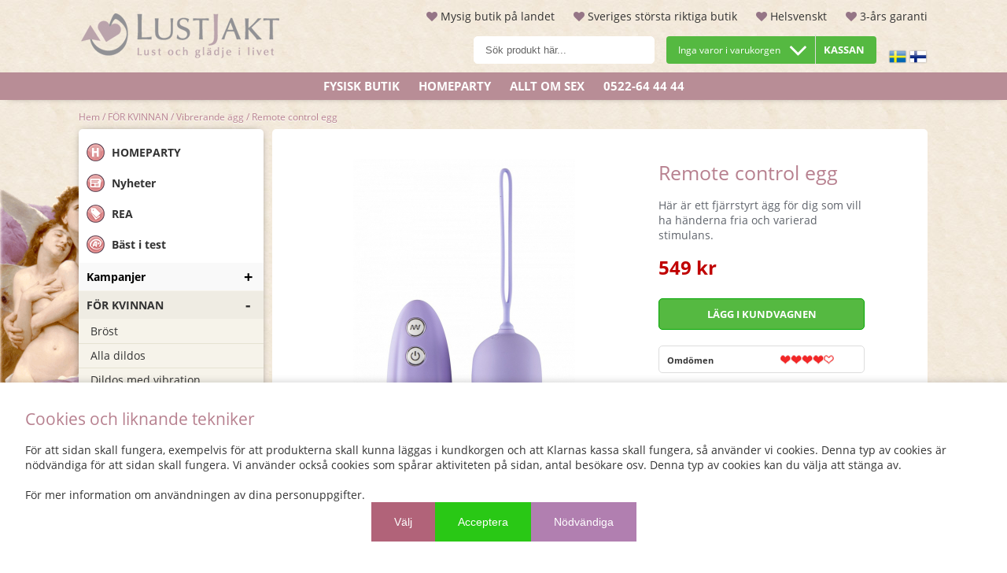

--- FILE ---
content_type: text/html; charset=ISO-8859-1
request_url: https://lustjakt.se/sv/artiklar/remote-control-egg.html
body_size: 61848
content:
<!DOCTYPE HTML>
<html lang='SV'>
<head>
<script nonce="R7CFbkpMnxFvmJYAUsbVKu_27Xl9HyFN4gLXsMk-PSU" type="text/javascript"> var cm_active_categories = [1,3,4,5]; var cm_preactive_categories = []; var blocked_nodes = {}; var observer = new MutationObserver(function (mutations) { for(var i = 0; i < mutations.length; i++) { var _ref = mutations[i]; var addedNodes = _ref.addedNodes; for(var j = 0; j < addedNodes.length; j++) { var node = addedNodes[j]; if (node.nodeType === 1) { var src = node.src || ''; var type = node.type; var consent_type = ''; if (typeof node.attributes.consent_type !== 'undefined' && typeof node.attributes.consent_type.value !== 'undefined') consent_type = node.attributes.consent_type.value; if (blocked_content_type(consent_type)) { if (typeof blocked_nodes[consent_type] === 'undefined') blocked_nodes[consent_type] = []; var clone; if (node.tagName === 'SCRIPT') { clone = node.cloneNode(true); } else { clone = node; } clone.air_prev = node.previousElementSibling; clone.air_next = node.nextElementSibling; clone.air_parent = node.parentElement; blocked_nodes[consent_type].push(clone); if (node.tagName === 'SCRIPT') node.type = 'javascript/blocked'; node.parentElement.removeChild(node); var beforeScriptExecuteListener = function beforeScriptExecuteListener(event) { event.preventDefault(); }; node.addEventListener('beforescriptexecute', beforeScriptExecuteListener); } else { log_node(node, consent_type); } } } } }); observer.observe(document.documentElement, { childList: true, subtree: true }); var blocked_content_type = function blocked_content_type(consent_type) { var blocked = 0; if ((typeof(cm_active_categories) == "undefined" || cm_active_categories.includes(parseInt(consent_type))) && consent_type && !check_consent(consent_type, "") && consent_type > 1) blocked = 1; return blocked; }; var external_nodes = []; var internal_nodes = []; var inline_nodes = []; var log_node = function log_node(node, consent_type) { if (node.tagName === 'SCRIPT') { if (node.src && (node.src.indexOf(window.location.host) <= -1 || node.src.indexOf(window.location.host) > 10)) { external_nodes.push(node.src); } else if (node.src) { internal_nodes.push(node.src); } else { inline_nodes.push(node.innerHTML); } } }; document.addEventListener("DOMContentLoaded", function() { if (document.querySelector('#cookie_consent')) { init_cookie_consent(); } }); var init_cookie_consent = function init_cookie_consent(force) { var cookie_consent = get_cookie_consent("air_cookie_consent") || ""; var all_signed = 0; var consents = []; if (cookie_consent) { all_signed = 1; consents = JSON.parse(cookie_consent); var elements = document.querySelectorAll('#cookie_consent_manager input[type=checkbox]'); for (let element of elements) { if (typeof(consents[element.value]) == "undefined") all_signed = 0; } } else { var elements = document.querySelectorAll('#cookie_consent_manager input[type=checkbox][prechecked=true]'); for (let element of elements) { element.checked = true; } } if (!all_signed || force) { document.getElementById('cookie_consent').style.display = 'block'; var elements = document.querySelectorAll('#cookie_consent_manager input[type=checkbox]'); for (let element of elements) { if (consents[element.value]) element.checked = consents[element.value]; } init_acm_click_events(); } }; var init_acm_click_events = function() { document.getElementById("cookie_consent_manage").addEventListener("click", function () { let cookie_consent_manager = document.getElementById('cookie_consent_manager'); if (cookie_consent_manager) cookie_consent_manager.style.display = 'block'; let cookie_consent = document.getElementById('cookie_consent'); if (cookie_consent) cookie_consent.classList.add('managing'); document.querySelectorAll(".dimmer2").forEach(item => { item.addEventListener('click', event => { item.classList.add('active') }) }); }); document.getElementById("cookie_consent_manage_rec").addEventListener("click", function () { var elements = document.querySelectorAll('#cookie_consent_manager input[type=checkbox]'); for (let element of elements) { element.checked = true; } document.getElementById("cookie_consent_manager_confirm").dispatchEvent(new Event("click")); }); let cookie_consent_manager_accept = document.getElementById("cookie_consent_manager_accept"); if (cookie_consent_manager_accept) { cookie_consent_manager_accept.addEventListener("click", function () { cm_action(true); }); } document.getElementById("cookie_consent_manager_confirm").addEventListener("click", function () { cm_action(); }); document.querySelectorAll(".cookie_consent_manager_accept_req").forEach(item => { item.addEventListener('click', event => { cm_action(false); }) }); }; var cm_action = function(consent){ let cookie_consent = document.getElementById('cookie_consent'); if (cookie_consent) cookie_consent.style.display = 'none'; let cookie_consent_manager = document.getElementById('cookie_consent_manager'); if (cookie_consent_manager) cookie_consent_manager.style.display = 'none'; document.querySelectorAll(".dimmer2").forEach(item => { item.addEventListener('click', event => { item.classList.remove('active') }) }); var consents = {}; var elements = document.querySelectorAll('#cookie_consent_manager input[type=checkbox]'); for (let element of elements) { consents[element.value] = typeof(consent) !== "undefined" ? consent : element.checked; } consents[1] = true; var cookie_consents = JSON.stringify(consents); set_cookie_consent(cookie_consents); consent_action(cookie_consents); window.dispatchEvent(new Event("acm_change")); }; var set_cookie_consent = function set_cookie_consent(value) { var exdate = new Date(); exdate.setDate(exdate.getDate() + 30); document.cookie = "air_cookie_consent" + "=" + value + "; expires= " + exdate.toUTCString() + "; path=/" + (location.protocol === "https:" ? "; secure" : ""); }; var get_cookie_consent = function get_cookie_consent(name) { var nameEQ = name + "="; var ca = document.cookie.split('; '); for (let c of ca) { if (c.indexOf(nameEQ) === 0) return c.substring(nameEQ.length, c.length); } return null; }; var consent_action = function consent_action(cookie_consent) { var consent_data = JSON.parse(cookie_consent); for(var category_id in consent_data) { if (consent_data[category_id]) { approve_category(category_id); } } }; var approve_category = function(category_id) { if (typeof blocked_nodes[category_id] !== 'undefined') { for (let node of blocked_nodes[category_id]) { if (node.type == "text/javascript") { var script = document.createElement("script"); script.type = "text/javascript"; if (node.src) { script.src = node.src; } else if (node.innerHTML) { script.innerHTML = node.innerHTML; } document.getElementsByTagName("head")[0].appendChild(script); } else if (node.air_prev && node.air_parent) { cm_insertAfter(node, node.air_prev, node.air_parent); } else if (node.air_next && node.air_parent) { node.air_parent.insertBefore(node, node.air_next); } else if (node.air_parent) { node.air_parent.append(node); } } delete blocked_nodes[category_id]; } }; function cm_insertAfter(newNode, existingNode, parent) { parent.insertBefore(newNode, existingNode.nextSibling); } var check_consent = function check_consent(type, cookie_consent) { if (!type) return false; if (!cookie_consent) cookie_consent = get_cookie_consent("air_cookie_consent"); if (!cookie_consent) return (typeof(cm_preactive_categories) == "undefined" || cm_preactive_categories.includes(parseInt(type))); var consents = JSON.parse(cookie_consent); if (typeof(consents[type]) === 'undefined') return false; return consents[type]; }; </script>
<script nonce="R7CFbkpMnxFvmJYAUsbVKu_27Xl9HyFN4gLXsMk-PSU" defer src="https://t.adii.se/init.js" consent_type="3"></script><!-- Google Tag Manager -->
<script nonce="R7CFbkpMnxFvmJYAUsbVKu_27Xl9HyFN4gLXsMk-PSU">(function(w,d,s,l,i){w[l]=w[l]||[];w[l].push({'gtm.start':
new Date().getTime(),event:'gtm.js'});var f=d.getElementsByTagName(s)[0],
j=d.createElement(s),dl=l!='dataLayer'?'&l='+l:'';j.async=true;j.src=
'https://www.googletagmanager.com/gtm.js?id='+i+dl;f.parentNode.insertBefore(j,f);
})(window,document,'script','dataLayer','GTM-PWJ6BRB');</script>
<!-- End Google Tag Manager -->

<title>Remote control egg - Lustjakt.se, rätt produkter för lustfylld njutning</title>
<meta http-equiv="Content-Type" content="text/html; charset=iso-8859-1">
<meta name="description" content="Remote control egg: Här är ett fjärrstyrt ägg för dig som vill ha händerna fria och varierad stimulans. Helsvenskt tryggt företag med gedigen erfarenhet. Läs mer!">
<meta name="keywords" content="Remote control egg, Fjärrstyrning, trådlös, trådlöskontroll, fjärrstyrt, Fjärrstyrd, fjärrkontroll, kontroll, fjärrstyrda">
<meta name="robots" content="index,follow">
<meta name="revisit-after" content="14 days">
<meta name="distribution" content="global">
<meta http-equiv="expires" content="0">

<!-- <a href="https://plus.google.com/106721733329975040935?rel=author">Google</a> -->

<!-- disables Compatibility view IE -->
<meta http-equiv="X-UA-Compatible" content="IE=9; IE=8; IE=7; IE=EDGE" />

<!-- Responsive and mobile friendly stuff -->
<meta name="HandheldFriendly" content="True">
<meta name="viewport" content="user-scalable=no, initial-scale=1.0, maximum-scale=1.0, width=device-width">
<meta name="apple-mobile-web-app-capable" content="yes"/>
  
<link rel="preload" as="font" href="/themes/lustjakt2021/design/css/webfonts/open-sans-regular.woff2" onload="this.rel='font'" crossorigin>
<link rel="preload" as="font" href="/themes/lustjakt2021/design/css/webfonts/open-sans-700.woff2" onload="this.rel='font'" crossorigin>
<link rel="canonical" href="https://lustjakt.se/sv/artiklar/remote-control-egg.html" />
<meta property="og:title" content="Remote Control Egg"/>
<meta property="og:image:width" content="200" />
<meta property="og:image:height" content="200" />
<meta property="og:image" content="https://lustjakt.se/bilder/artiklar/9361.jpg"/>
<meta property="og:description" content="H&#228;r &#228;r ett fj&#228;rrstyrt &#228;gg f&#246;r dig som vill ha h&#228;nderna fria och varier..."/>
<meta property="og:url" content="https://lustjakt.se/sv/artiklar/remote-control-egg.html"/>


<!-- CSS-->
    






<script nonce="R7CFbkpMnxFvmJYAUsbVKu_27Xl9HyFN4gLXsMk-PSU">/** FILE: /themes/default/design/script/jquery.min.3.4.1.js **/
!function(e,t){"use strict";"object"==typeof module&&"object"==typeof module.exports?module.exports=e.document?t(e,!0):function(e){if(!e.document)throw new Error("jQuery requires a window with a document");return t(e)}:t(e)}("undefined"!=typeof window?window:this,function(C,e){"use strict";var t=[],E=C.document,r=Object.getPrototypeOf,s=t.slice,g=t.concat,u=t.push,i=t.indexOf,n={},o=n.toString,v=n.hasOwnProperty,a=v.toString,l=a.call(Object),y={},m=function(e){return"function"==typeof e&&"number"!=typeof e.nodeType},x=function(e){return null!=e&&e===e.window},c={type:!0,src:!0,nonce:!0,noModule:!0};function b(e,t,n){var r,i,o=(n=n||E).createElement("script");if(o.text=e,t)for(r in c)(i=t[r]||t.getAttribute&&t.getAttribute(r))&&o.setAttribute(r,i);n.head.appendChild(o).parentNode.removeChild(o)}function w(e){return null==e?e+"":"object"==typeof e||"function"==typeof e?n[o.call(e)]||"object":typeof e}var f="3.4.1",k=function(e,t){return new k.fn.init(e,t)},p=/^[\s\uFEFF\xA0]+|[\s\uFEFF\xA0]+$/g;function d(e){var t=!!e&&"length"in e&&e.length,n=w(e);return!m(e)&&!x(e)&&("array"===n||0===t||"number"==typeof t&&0<t&&t-1 in e)}k.fn=k.prototype={jquery:f,constructor:k,length:0,toArray:function(){return s.call(this)},get:function(e){return null==e?s.call(this):e<0?this[e+this.length]:this[e]},pushStack:function(e){var t=k.merge(this.constructor(),e);return t.prevObject=this,t},each:function(e){return k.each(this,e)},map:function(n){return this.pushStack(k.map(this,function(e,t){return n.call(e,t,e)}))},slice:function(){return this.pushStack(s.apply(this,arguments))},first:function(){return this.eq(0)},last:function(){return this.eq(-1)},eq:function(e){var t=this.length,n=+e+(e<0?t:0);return this.pushStack(0<=n&&n<t?[this[n]]:[])},end:function(){return this.prevObject||this.constructor()},push:u,sort:t.sort,splice:t.splice},k.extend=k.fn.extend=function(){var e,t,n,r,i,o,a=arguments[0]||{},s=1,u=arguments.length,l=!1;for("boolean"==typeof a&&(l=a,a=arguments[s]||{},s++),"object"==typeof a||m(a)||(a={}),s===u&&(a=this,s--);s<u;s++)if(null!=(e=arguments[s]))for(t in e)r=e[t],"__proto__"!==t&&a!==r&&(l&&r&&(k.isPlainObject(r)||(i=Array.isArray(r)))?(n=a[t],o=i&&!Array.isArray(n)?[]:i||k.isPlainObject(n)?n:{},i=!1,a[t]=k.extend(l,o,r)):void 0!==r&&(a[t]=r));return a},k.extend({expando:"jQuery"+(f+Math.random()).replace(/\D/g,""),isReady:!0,error:function(e){throw new Error(e)},noop:function(){},isPlainObject:function(e){var t,n;return!(!e||"[object Object]"!==o.call(e))&&(!(t=r(e))||"function"==typeof(n=v.call(t,"constructor")&&t.constructor)&&a.call(n)===l)},isEmptyObject:function(e){var t;for(t in e)return!1;return!0},globalEval:function(e,t){b(e,{nonce:t&&t.nonce})},each:function(e,t){var n,r=0;if(d(e)){for(n=e.length;r<n;r++)if(!1===t.call(e[r],r,e[r]))break}else for(r in e)if(!1===t.call(e[r],r,e[r]))break;return e},trim:function(e){return null==e?"":(e+"").replace(p,"")},makeArray:function(e,t){var n=t||[];return null!=e&&(d(Object(e))?k.merge(n,"string"==typeof e?[e]:e):u.call(n,e)),n},inArray:function(e,t,n){return null==t?-1:i.call(t,e,n)},merge:function(e,t){for(var n=+t.length,r=0,i=e.length;r<n;r++)e[i++]=t[r];return e.length=i,e},grep:function(e,t,n){for(var r=[],i=0,o=e.length,a=!n;i<o;i++)!t(e[i],i)!==a&&r.push(e[i]);return r},map:function(e,t,n){var r,i,o=0,a=[];if(d(e))for(r=e.length;o<r;o++)null!=(i=t(e[o],o,n))&&a.push(i);else for(o in e)null!=(i=t(e[o],o,n))&&a.push(i);return g.apply([],a)},guid:1,support:y}),"function"==typeof Symbol&&(k.fn[Symbol.iterator]=t[Symbol.iterator]),k.each("Boolean Number String Function Array Date RegExp Object Error Symbol".split(" "),function(e,t){n["[object "+t+"]"]=t.toLowerCase()});var h=function(n){var e,d,b,o,i,h,f,g,w,u,l,T,C,a,E,v,s,c,y,k="sizzle"+1*new Date,m=n.document,S=0,r=0,p=ue(),x=ue(),N=ue(),A=ue(),D=function(e,t){return e===t&&(l=!0),0},j={}.hasOwnProperty,t=[],q=t.pop,L=t.push,H=t.push,O=t.slice,P=function(e,t){for(var n=0,r=e.length;n<r;n++)if(e[n]===t)return n;return-1},R="checked|selected|async|autofocus|autoplay|controls|defer|disabled|hidden|ismap|loop|multiple|open|readonly|required|scoped",M="[\\x20\\t\\r\\n\\f]",I="(?:\\\\.|[\\w-]|[^\0-\\xa0])+",W="\\["+M+"*("+I+")(?:"+M+"*([*^$|!~]?=)"+M+"*(?:'((?:\\\\.|[^\\\\'])*)'|\"((?:\\\\.|[^\\\\\"])*)\"|("+I+"))|)"+M+"*\\]",$=":("+I+")(?:\\((('((?:\\\\.|[^\\\\'])*)'|\"((?:\\\\.|[^\\\\\"])*)\")|((?:\\\\.|[^\\\\()[\\]]|"+W+")*)|.*)\\)|)",F=new RegExp(M+"+","g"),B=new RegExp("^"+M+"+|((?:^|[^\\\\])(?:\\\\.)*)"+M+"+$","g"),_=new RegExp("^"+M+"*,"+M+"*"),z=new RegExp("^"+M+"*([>+~]|"+M+")"+M+"*"),U=new RegExp(M+"|>"),X=new RegExp($),V=new RegExp("^"+I+"$"),G={ID:new RegExp("^#("+I+")"),CLASS:new RegExp("^\\.("+I+")"),TAG:new RegExp("^("+I+"|[*])"),ATTR:new RegExp("^"+W),PSEUDO:new RegExp("^"+$),CHILD:new RegExp("^:(only|first|last|nth|nth-last)-(child|of-type)(?:\\("+M+"*(even|odd|(([+-]|)(\\d*)n|)"+M+"*(?:([+-]|)"+M+"*(\\d+)|))"+M+"*\\)|)","i"),bool:new RegExp("^(?:"+R+")$","i"),needsContext:new RegExp("^"+M+"*[>+~]|:(even|odd|eq|gt|lt|nth|first|last)(?:\\("+M+"*((?:-\\d)?\\d*)"+M+"*\\)|)(?=[^-]|$)","i")},Y=/HTML$/i,Q=/^(?:input|select|textarea|button)$/i,J=/^h\d$/i,K=/^[^{]+\{\s*\[native \w/,Z=/^(?:#([\w-]+)|(\w+)|\.([\w-]+))$/,ee=/[+~]/,te=new RegExp("\\\\([\\da-f]{1,6}"+M+"?|("+M+")|.)","ig"),ne=function(e,t,n){var r="0x"+t-65536;return r!=r||n?t:r<0?String.fromCharCode(r+65536):String.fromCharCode(r>>10|55296,1023&r|56320)},re=/([\0-\x1f\x7f]|^-?\d)|^-$|[^\0-\x1f\x7f-\uFFFF\w-]/g,ie=function(e,t){return t?"\0"===e?"\ufffd":e.slice(0,-1)+"\\"+e.charCodeAt(e.length-1).toString(16)+" ":"\\"+e},oe=function(){T()},ae=be(function(e){return!0===e.disabled&&"fieldset"===e.nodeName.toLowerCase()},{dir:"parentNode",next:"legend"});try{H.apply(t=O.call(m.childNodes),m.childNodes),t[m.childNodes.length].nodeType}catch(e){H={apply:t.length?function(e,t){L.apply(e,O.call(t))}:function(e,t){var n=e.length,r=0;while(e[n++]=t[r++]);e.length=n-1}}}function se(t,e,n,r){var i,o,a,s,u,l,c,f=e&&e.ownerDocument,p=e?e.nodeType:9;if(n=n||[],"string"!=typeof t||!t||1!==p&&9!==p&&11!==p)return n;if(!r&&((e?e.ownerDocument||e:m)!==C&&T(e),e=e||C,E)){if(11!==p&&(u=Z.exec(t)))if(i=u[1]){if(9===p){if(!(a=e.getElementById(i)))return n;if(a.id===i)return n.push(a),n}else if(f&&(a=f.getElementById(i))&&y(e,a)&&a.id===i)return n.push(a),n}else{if(u[2])return H.apply(n,e.getElementsByTagName(t)),n;if((i=u[3])&&d.getElementsByClassName&&e.getElementsByClassName)return H.apply(n,e.getElementsByClassName(i)),n}if(d.qsa&&!A[t+" "]&&(!v||!v.test(t))&&(1!==p||"object"!==e.nodeName.toLowerCase())){if(c=t,f=e,1===p&&U.test(t)){(s=e.getAttribute("id"))?s=s.replace(re,ie):e.setAttribute("id",s=k),o=(l=h(t)).length;while(o--)l[o]="#"+s+" "+xe(l[o]);c=l.join(","),f=ee.test(t)&&ye(e.parentNode)||e}try{return H.apply(n,f.querySelectorAll(c)),n}catch(e){A(t,!0)}finally{s===k&&e.removeAttribute("id")}}}return g(t.replace(B,"$1"),e,n,r)}function ue(){var r=[];return function e(t,n){return r.push(t+" ")>b.cacheLength&&delete e[r.shift()],e[t+" "]=n}}function le(e){return e[k]=!0,e}function ce(e){var t=C.createElement("fieldset");try{return!!e(t)}catch(e){return!1}finally{t.parentNode&&t.parentNode.removeChild(t),t=null}}function fe(e,t){var n=e.split("|"),r=n.length;while(r--)b.attrHandle[n[r]]=t}function pe(e,t){var n=t&&e,r=n&&1===e.nodeType&&1===t.nodeType&&e.sourceIndex-t.sourceIndex;if(r)return r;if(n)while(n=n.nextSibling)if(n===t)return-1;return e?1:-1}function de(t){return function(e){return"input"===e.nodeName.toLowerCase()&&e.type===t}}function he(n){return function(e){var t=e.nodeName.toLowerCase();return("input"===t||"button"===t)&&e.type===n}}function ge(t){return function(e){return"form"in e?e.parentNode&&!1===e.disabled?"label"in e?"label"in e.parentNode?e.parentNode.disabled===t:e.disabled===t:e.isDisabled===t||e.isDisabled!==!t&&ae(e)===t:e.disabled===t:"label"in e&&e.disabled===t}}function ve(a){return le(function(o){return o=+o,le(function(e,t){var n,r=a([],e.length,o),i=r.length;while(i--)e[n=r[i]]&&(e[n]=!(t[n]=e[n]))})})}function ye(e){return e&&"undefined"!=typeof e.getElementsByTagName&&e}for(e in d=se.support={},i=se.isXML=function(e){var t=e.namespaceURI,n=(e.ownerDocument||e).documentElement;return!Y.test(t||n&&n.nodeName||"HTML")},T=se.setDocument=function(e){var t,n,r=e?e.ownerDocument||e:m;return r!==C&&9===r.nodeType&&r.documentElement&&(a=(C=r).documentElement,E=!i(C),m!==C&&(n=C.defaultView)&&n.top!==n&&(n.addEventListener?n.addEventListener("unload",oe,!1):n.attachEvent&&n.attachEvent("onunload",oe)),d.attributes=ce(function(e){return e.className="i",!e.getAttribute("className")}),d.getElementsByTagName=ce(function(e){return e.appendChild(C.createComment("")),!e.getElementsByTagName("*").length}),d.getElementsByClassName=K.test(C.getElementsByClassName),d.getById=ce(function(e){return a.appendChild(e).id=k,!C.getElementsByName||!C.getElementsByName(k).length}),d.getById?(b.filter.ID=function(e){var t=e.replace(te,ne);return function(e){return e.getAttribute("id")===t}},b.find.ID=function(e,t){if("undefined"!=typeof t.getElementById&&E){var n=t.getElementById(e);return n?[n]:[]}}):(b.filter.ID=function(e){var n=e.replace(te,ne);return function(e){var t="undefined"!=typeof e.getAttributeNode&&e.getAttributeNode("id");return t&&t.value===n}},b.find.ID=function(e,t){if("undefined"!=typeof t.getElementById&&E){var n,r,i,o=t.getElementById(e);if(o){if((n=o.getAttributeNode("id"))&&n.value===e)return[o];i=t.getElementsByName(e),r=0;while(o=i[r++])if((n=o.getAttributeNode("id"))&&n.value===e)return[o]}return[]}}),b.find.TAG=d.getElementsByTagName?function(e,t){return"undefined"!=typeof t.getElementsByTagName?t.getElementsByTagName(e):d.qsa?t.querySelectorAll(e):void 0}:function(e,t){var n,r=[],i=0,o=t.getElementsByTagName(e);if("*"===e){while(n=o[i++])1===n.nodeType&&r.push(n);return r}return o},b.find.CLASS=d.getElementsByClassName&&function(e,t){if("undefined"!=typeof t.getElementsByClassName&&E)return t.getElementsByClassName(e)},s=[],v=[],(d.qsa=K.test(C.querySelectorAll))&&(ce(function(e){a.appendChild(e).innerHTML="<a id='"+k+"'></a><select id='"+k+"-\r\\' msallowcapture=''><option selected=''></option></select>",e.querySelectorAll("[msallowcapture^='']").length&&v.push("[*^$]="+M+"*(?:''|\"\")"),e.querySelectorAll("[selected]").length||v.push("\\["+M+"*(?:value|"+R+")"),e.querySelectorAll("[id~="+k+"-]").length||v.push("~="),e.querySelectorAll(":checked").length||v.push(":checked"),e.querySelectorAll("a#"+k+"+*").length||v.push(".#.+[+~]")}),ce(function(e){e.innerHTML="<a href='' disabled='disabled'></a><select disabled='disabled'><option/></select>";var t=C.createElement("input");t.setAttribute("type","hidden"),e.appendChild(t).setAttribute("name","D"),e.querySelectorAll("[name=d]").length&&v.push("name"+M+"*[*^$|!~]?="),2!==e.querySelectorAll(":enabled").length&&v.push(":enabled",":disabled"),a.appendChild(e).disabled=!0,2!==e.querySelectorAll(":disabled").length&&v.push(":enabled",":disabled"),e.querySelectorAll("*,:x"),v.push(",.*:")})),(d.matchesSelector=K.test(c=a.matches||a.webkitMatchesSelector||a.mozMatchesSelector||a.oMatchesSelector||a.msMatchesSelector))&&ce(function(e){d.disconnectedMatch=c.call(e,"*"),c.call(e,"[s!='']:x"),s.push("!=",$)}),v=v.length&&new RegExp(v.join("|")),s=s.length&&new RegExp(s.join("|")),t=K.test(a.compareDocumentPosition),y=t||K.test(a.contains)?function(e,t){var n=9===e.nodeType?e.documentElement:e,r=t&&t.parentNode;return e===r||!(!r||1!==r.nodeType||!(n.contains?n.contains(r):e.compareDocumentPosition&&16&e.compareDocumentPosition(r)))}:function(e,t){if(t)while(t=t.parentNode)if(t===e)return!0;return!1},D=t?function(e,t){if(e===t)return l=!0,0;var n=!e.compareDocumentPosition-!t.compareDocumentPosition;return n||(1&(n=(e.ownerDocument||e)===(t.ownerDocument||t)?e.compareDocumentPosition(t):1)||!d.sortDetached&&t.compareDocumentPosition(e)===n?e===C||e.ownerDocument===m&&y(m,e)?-1:t===C||t.ownerDocument===m&&y(m,t)?1:u?P(u,e)-P(u,t):0:4&n?-1:1)}:function(e,t){if(e===t)return l=!0,0;var n,r=0,i=e.parentNode,o=t.parentNode,a=[e],s=[t];if(!i||!o)return e===C?-1:t===C?1:i?-1:o?1:u?P(u,e)-P(u,t):0;if(i===o)return pe(e,t);n=e;while(n=n.parentNode)a.unshift(n);n=t;while(n=n.parentNode)s.unshift(n);while(a[r]===s[r])r++;return r?pe(a[r],s[r]):a[r]===m?-1:s[r]===m?1:0}),C},se.matches=function(e,t){return se(e,null,null,t)},se.matchesSelector=function(e,t){if((e.ownerDocument||e)!==C&&T(e),d.matchesSelector&&E&&!A[t+" "]&&(!s||!s.test(t))&&(!v||!v.test(t)))try{var n=c.call(e,t);if(n||d.disconnectedMatch||e.document&&11!==e.document.nodeType)return n}catch(e){A(t,!0)}return 0<se(t,C,null,[e]).length},se.contains=function(e,t){return(e.ownerDocument||e)!==C&&T(e),y(e,t)},se.attr=function(e,t){(e.ownerDocument||e)!==C&&T(e);var n=b.attrHandle[t.toLowerCase()],r=n&&j.call(b.attrHandle,t.toLowerCase())?n(e,t,!E):void 0;return void 0!==r?r:d.attributes||!E?e.getAttribute(t):(r=e.getAttributeNode(t))&&r.specified?r.value:null},se.escape=function(e){return(e+"").replace(re,ie)},se.error=function(e){throw new Error("Syntax error, unrecognized expression: "+e)},se.uniqueSort=function(e){var t,n=[],r=0,i=0;if(l=!d.detectDuplicates,u=!d.sortStable&&e.slice(0),e.sort(D),l){while(t=e[i++])t===e[i]&&(r=n.push(i));while(r--)e.splice(n[r],1)}return u=null,e},o=se.getText=function(e){var t,n="",r=0,i=e.nodeType;if(i){if(1===i||9===i||11===i){if("string"==typeof e.textContent)return e.textContent;for(e=e.firstChild;e;e=e.nextSibling)n+=o(e)}else if(3===i||4===i)return e.nodeValue}else while(t=e[r++])n+=o(t);return n},(b=se.selectors={cacheLength:50,createPseudo:le,match:G,attrHandle:{},find:{},relative:{">":{dir:"parentNode",first:!0}," ":{dir:"parentNode"},"+":{dir:"previousSibling",first:!0},"~":{dir:"previousSibling"}},preFilter:{ATTR:function(e){return e[1]=e[1].replace(te,ne),e[3]=(e[3]||e[4]||e[5]||"").replace(te,ne),"~="===e[2]&&(e[3]=" "+e[3]+" "),e.slice(0,4)},CHILD:function(e){return e[1]=e[1].toLowerCase(),"nth"===e[1].slice(0,3)?(e[3]||se.error(e[0]),e[4]=+(e[4]?e[5]+(e[6]||1):2*("even"===e[3]||"odd"===e[3])),e[5]=+(e[7]+e[8]||"odd"===e[3])):e[3]&&se.error(e[0]),e},PSEUDO:function(e){var t,n=!e[6]&&e[2];return G.CHILD.test(e[0])?null:(e[3]?e[2]=e[4]||e[5]||"":n&&X.test(n)&&(t=h(n,!0))&&(t=n.indexOf(")",n.length-t)-n.length)&&(e[0]=e[0].slice(0,t),e[2]=n.slice(0,t)),e.slice(0,3))}},filter:{TAG:function(e){var t=e.replace(te,ne).toLowerCase();return"*"===e?function(){return!0}:function(e){return e.nodeName&&e.nodeName.toLowerCase()===t}},CLASS:function(e){var t=p[e+" "];return t||(t=new RegExp("(^|"+M+")"+e+"("+M+"|$)"))&&p(e,function(e){return t.test("string"==typeof e.className&&e.className||"undefined"!=typeof e.getAttribute&&e.getAttribute("class")||"")})},ATTR:function(n,r,i){return function(e){var t=se.attr(e,n);return null==t?"!="===r:!r||(t+="","="===r?t===i:"!="===r?t!==i:"^="===r?i&&0===t.indexOf(i):"*="===r?i&&-1<t.indexOf(i):"$="===r?i&&t.slice(-i.length)===i:"~="===r?-1<(" "+t.replace(F," ")+" ").indexOf(i):"|="===r&&(t===i||t.slice(0,i.length+1)===i+"-"))}},CHILD:function(h,e,t,g,v){var y="nth"!==h.slice(0,3),m="last"!==h.slice(-4),x="of-type"===e;return 1===g&&0===v?function(e){return!!e.parentNode}:function(e,t,n){var r,i,o,a,s,u,l=y!==m?"nextSibling":"previousSibling",c=e.parentNode,f=x&&e.nodeName.toLowerCase(),p=!n&&!x,d=!1;if(c){if(y){while(l){a=e;while(a=a[l])if(x?a.nodeName.toLowerCase()===f:1===a.nodeType)return!1;u=l="only"===h&&!u&&"nextSibling"}return!0}if(u=[m?c.firstChild:c.lastChild],m&&p){d=(s=(r=(i=(o=(a=c)[k]||(a[k]={}))[a.uniqueID]||(o[a.uniqueID]={}))[h]||[])[0]===S&&r[1])&&r[2],a=s&&c.childNodes[s];while(a=++s&&a&&a[l]||(d=s=0)||u.pop())if(1===a.nodeType&&++d&&a===e){i[h]=[S,s,d];break}}else if(p&&(d=s=(r=(i=(o=(a=e)[k]||(a[k]={}))[a.uniqueID]||(o[a.uniqueID]={}))[h]||[])[0]===S&&r[1]),!1===d)while(a=++s&&a&&a[l]||(d=s=0)||u.pop())if((x?a.nodeName.toLowerCase()===f:1===a.nodeType)&&++d&&(p&&((i=(o=a[k]||(a[k]={}))[a.uniqueID]||(o[a.uniqueID]={}))[h]=[S,d]),a===e))break;return(d-=v)===g||d%g==0&&0<=d/g}}},PSEUDO:function(e,o){var t,a=b.pseudos[e]||b.setFilters[e.toLowerCase()]||se.error("unsupported pseudo: "+e);return a[k]?a(o):1<a.length?(t=[e,e,"",o],b.setFilters.hasOwnProperty(e.toLowerCase())?le(function(e,t){var n,r=a(e,o),i=r.length;while(i--)e[n=P(e,r[i])]=!(t[n]=r[i])}):function(e){return a(e,0,t)}):a}},pseudos:{not:le(function(e){var r=[],i=[],s=f(e.replace(B,"$1"));return s[k]?le(function(e,t,n,r){var i,o=s(e,null,r,[]),a=e.length;while(a--)(i=o[a])&&(e[a]=!(t[a]=i))}):function(e,t,n){return r[0]=e,s(r,null,n,i),r[0]=null,!i.pop()}}),has:le(function(t){return function(e){return 0<se(t,e).length}}),contains:le(function(t){return t=t.replace(te,ne),function(e){return-1<(e.textContent||o(e)).indexOf(t)}}),lang:le(function(n){return V.test(n||"")||se.error("unsupported lang: "+n),n=n.replace(te,ne).toLowerCase(),function(e){var t;do{if(t=E?e.lang:e.getAttribute("xml:lang")||e.getAttribute("lang"))return(t=t.toLowerCase())===n||0===t.indexOf(n+"-")}while((e=e.parentNode)&&1===e.nodeType);return!1}}),target:function(e){var t=n.location&&n.location.hash;return t&&t.slice(1)===e.id},root:function(e){return e===a},focus:function(e){return e===C.activeElement&&(!C.hasFocus||C.hasFocus())&&!!(e.type||e.href||~e.tabIndex)},enabled:ge(!1),disabled:ge(!0),checked:function(e){var t=e.nodeName.toLowerCase();return"input"===t&&!!e.checked||"option"===t&&!!e.selected},selected:function(e){return e.parentNode&&e.parentNode.selectedIndex,!0===e.selected},empty:function(e){for(e=e.firstChild;e;e=e.nextSibling)if(e.nodeType<6)return!1;return!0},parent:function(e){return!b.pseudos.empty(e)},header:function(e){return J.test(e.nodeName)},input:function(e){return Q.test(e.nodeName)},button:function(e){var t=e.nodeName.toLowerCase();return"input"===t&&"button"===e.type||"button"===t},text:function(e){var t;return"input"===e.nodeName.toLowerCase()&&"text"===e.type&&(null==(t=e.getAttribute("type"))||"text"===t.toLowerCase())},first:ve(function(){return[0]}),last:ve(function(e,t){return[t-1]}),eq:ve(function(e,t,n){return[n<0?n+t:n]}),even:ve(function(e,t){for(var n=0;n<t;n+=2)e.push(n);return e}),odd:ve(function(e,t){for(var n=1;n<t;n+=2)e.push(n);return e}),lt:ve(function(e,t,n){for(var r=n<0?n+t:t<n?t:n;0<=--r;)e.push(r);return e}),gt:ve(function(e,t,n){for(var r=n<0?n+t:n;++r<t;)e.push(r);return e})}}).pseudos.nth=b.pseudos.eq,{radio:!0,checkbox:!0,file:!0,password:!0,image:!0})b.pseudos[e]=de(e);for(e in{submit:!0,reset:!0})b.pseudos[e]=he(e);function me(){}function xe(e){for(var t=0,n=e.length,r="";t<n;t++)r+=e[t].value;return r}function be(s,e,t){var u=e.dir,l=e.next,c=l||u,f=t&&"parentNode"===c,p=r++;return e.first?function(e,t,n){while(e=e[u])if(1===e.nodeType||f)return s(e,t,n);return!1}:function(e,t,n){var r,i,o,a=[S,p];if(n){while(e=e[u])if((1===e.nodeType||f)&&s(e,t,n))return!0}else while(e=e[u])if(1===e.nodeType||f)if(i=(o=e[k]||(e[k]={}))[e.uniqueID]||(o[e.uniqueID]={}),l&&l===e.nodeName.toLowerCase())e=e[u]||e;else{if((r=i[c])&&r[0]===S&&r[1]===p)return a[2]=r[2];if((i[c]=a)[2]=s(e,t,n))return!0}return!1}}function we(i){return 1<i.length?function(e,t,n){var r=i.length;while(r--)if(!i[r](e,t,n))return!1;return!0}:i[0]}function Te(e,t,n,r,i){for(var o,a=[],s=0,u=e.length,l=null!=t;s<u;s++)(o=e[s])&&(n&&!n(o,r,i)||(a.push(o),l&&t.push(s)));return a}function Ce(d,h,g,v,y,e){return v&&!v[k]&&(v=Ce(v)),y&&!y[k]&&(y=Ce(y,e)),le(function(e,t,n,r){var i,o,a,s=[],u=[],l=t.length,c=e||function(e,t,n){for(var r=0,i=t.length;r<i;r++)se(e,t[r],n);return n}(h||"*",n.nodeType?[n]:n,[]),f=!d||!e&&h?c:Te(c,s,d,n,r),p=g?y||(e?d:l||v)?[]:t:f;if(g&&g(f,p,n,r),v){i=Te(p,u),v(i,[],n,r),o=i.length;while(o--)(a=i[o])&&(p[u[o]]=!(f[u[o]]=a))}if(e){if(y||d){if(y){i=[],o=p.length;while(o--)(a=p[o])&&i.push(f[o]=a);y(null,p=[],i,r)}o=p.length;while(o--)(a=p[o])&&-1<(i=y?P(e,a):s[o])&&(e[i]=!(t[i]=a))}}else p=Te(p===t?p.splice(l,p.length):p),y?y(null,t,p,r):H.apply(t,p)})}function Ee(e){for(var i,t,n,r=e.length,o=b.relative[e[0].type],a=o||b.relative[" "],s=o?1:0,u=be(function(e){return e===i},a,!0),l=be(function(e){return-1<P(i,e)},a,!0),c=[function(e,t,n){var r=!o&&(n||t!==w)||((i=t).nodeType?u(e,t,n):l(e,t,n));return i=null,r}];s<r;s++)if(t=b.relative[e[s].type])c=[be(we(c),t)];else{if((t=b.filter[e[s].type].apply(null,e[s].matches))[k]){for(n=++s;n<r;n++)if(b.relative[e[n].type])break;return Ce(1<s&&we(c),1<s&&xe(e.slice(0,s-1).concat({value:" "===e[s-2].type?"*":""})).replace(B,"$1"),t,s<n&&Ee(e.slice(s,n)),n<r&&Ee(e=e.slice(n)),n<r&&xe(e))}c.push(t)}return we(c)}return me.prototype=b.filters=b.pseudos,b.setFilters=new me,h=se.tokenize=function(e,t){var n,r,i,o,a,s,u,l=x[e+" "];if(l)return t?0:l.slice(0);a=e,s=[],u=b.preFilter;while(a){for(o in n&&!(r=_.exec(a))||(r&&(a=a.slice(r[0].length)||a),s.push(i=[])),n=!1,(r=z.exec(a))&&(n=r.shift(),i.push({value:n,type:r[0].replace(B," ")}),a=a.slice(n.length)),b.filter)!(r=G[o].exec(a))||u[o]&&!(r=u[o](r))||(n=r.shift(),i.push({value:n,type:o,matches:r}),a=a.slice(n.length));if(!n)break}return t?a.length:a?se.error(e):x(e,s).slice(0)},f=se.compile=function(e,t){var n,v,y,m,x,r,i=[],o=[],a=N[e+" "];if(!a){t||(t=h(e)),n=t.length;while(n--)(a=Ee(t[n]))[k]?i.push(a):o.push(a);(a=N(e,(v=o,m=0<(y=i).length,x=0<v.length,r=function(e,t,n,r,i){var o,a,s,u=0,l="0",c=e&&[],f=[],p=w,d=e||x&&b.find.TAG("*",i),h=S+=null==p?1:Math.random()||.1,g=d.length;for(i&&(w=t===C||t||i);l!==g&&null!=(o=d[l]);l++){if(x&&o){a=0,t||o.ownerDocument===C||(T(o),n=!E);while(s=v[a++])if(s(o,t||C,n)){r.push(o);break}i&&(S=h)}m&&((o=!s&&o)&&u--,e&&c.push(o))}if(u+=l,m&&l!==u){a=0;while(s=y[a++])s(c,f,t,n);if(e){if(0<u)while(l--)c[l]||f[l]||(f[l]=q.call(r));f=Te(f)}H.apply(r,f),i&&!e&&0<f.length&&1<u+y.length&&se.uniqueSort(r)}return i&&(S=h,w=p),c},m?le(r):r))).selector=e}return a},g=se.select=function(e,t,n,r){var i,o,a,s,u,l="function"==typeof e&&e,c=!r&&h(e=l.selector||e);if(n=n||[],1===c.length){if(2<(o=c[0]=c[0].slice(0)).length&&"ID"===(a=o[0]).type&&9===t.nodeType&&E&&b.relative[o[1].type]){if(!(t=(b.find.ID(a.matches[0].replace(te,ne),t)||[])[0]))return n;l&&(t=t.parentNode),e=e.slice(o.shift().value.length)}i=G.needsContext.test(e)?0:o.length;while(i--){if(a=o[i],b.relative[s=a.type])break;if((u=b.find[s])&&(r=u(a.matches[0].replace(te,ne),ee.test(o[0].type)&&ye(t.parentNode)||t))){if(o.splice(i,1),!(e=r.length&&xe(o)))return H.apply(n,r),n;break}}}return(l||f(e,c))(r,t,!E,n,!t||ee.test(e)&&ye(t.parentNode)||t),n},d.sortStable=k.split("").sort(D).join("")===k,d.detectDuplicates=!!l,T(),d.sortDetached=ce(function(e){return 1&e.compareDocumentPosition(C.createElement("fieldset"))}),ce(function(e){return e.innerHTML="<a href='#'></a>","#"===e.firstChild.getAttribute("href")})||fe("type|href|height|width",function(e,t,n){if(!n)return e.getAttribute(t,"type"===t.toLowerCase()?1:2)}),d.attributes&&ce(function(e){return e.innerHTML="<input/>",e.firstChild.setAttribute("value",""),""===e.firstChild.getAttribute("value")})||fe("value",function(e,t,n){if(!n&&"input"===e.nodeName.toLowerCase())return e.defaultValue}),ce(function(e){return null==e.getAttribute("disabled")})||fe(R,function(e,t,n){var r;if(!n)return!0===e[t]?t.toLowerCase():(r=e.getAttributeNode(t))&&r.specified?r.value:null}),se}(C);k.find=h,k.expr=h.selectors,k.expr[":"]=k.expr.pseudos,k.uniqueSort=k.unique=h.uniqueSort,k.text=h.getText,k.isXMLDoc=h.isXML,k.contains=h.contains,k.escapeSelector=h.escape;var T=function(e,t,n){var r=[],i=void 0!==n;while((e=e[t])&&9!==e.nodeType)if(1===e.nodeType){if(i&&k(e).is(n))break;r.push(e)}return r},S=function(e,t){for(var n=[];e;e=e.nextSibling)1===e.nodeType&&e!==t&&n.push(e);return n},N=k.expr.match.needsContext;function A(e,t){return e.nodeName&&e.nodeName.toLowerCase()===t.toLowerCase()}var D=/^<([a-z][^\/\0>:\x20\t\r\n\f]*)[\x20\t\r\n\f]*\/?>(?:<\/\1>|)$/i;function j(e,n,r){return m(n)?k.grep(e,function(e,t){return!!n.call(e,t,e)!==r}):n.nodeType?k.grep(e,function(e){return e===n!==r}):"string"!=typeof n?k.grep(e,function(e){return-1<i.call(n,e)!==r}):k.filter(n,e,r)}k.filter=function(e,t,n){var r=t[0];return n&&(e=":not("+e+")"),1===t.length&&1===r.nodeType?k.find.matchesSelector(r,e)?[r]:[]:k.find.matches(e,k.grep(t,function(e){return 1===e.nodeType}))},k.fn.extend({find:function(e){var t,n,r=this.length,i=this;if("string"!=typeof e)return this.pushStack(k(e).filter(function(){for(t=0;t<r;t++)if(k.contains(i[t],this))return!0}));for(n=this.pushStack([]),t=0;t<r;t++)k.find(e,i[t],n);return 1<r?k.uniqueSort(n):n},filter:function(e){return this.pushStack(j(this,e||[],!1))},not:function(e){return this.pushStack(j(this,e||[],!0))},is:function(e){return!!j(this,"string"==typeof e&&N.test(e)?k(e):e||[],!1).length}});var q,L=/^(?:\s*(<[\w\W]+>)[^>]*|#([\w-]+))$/;(k.fn.init=function(e,t,n){var r,i;if(!e)return this;if(n=n||q,"string"==typeof e){if(!(r="<"===e[0]&&">"===e[e.length-1]&&3<=e.length?[null,e,null]:L.exec(e))||!r[1]&&t)return!t||t.jquery?(t||n).find(e):this.constructor(t).find(e);if(r[1]){if(t=t instanceof k?t[0]:t,k.merge(this,k.parseHTML(r[1],t&&t.nodeType?t.ownerDocument||t:E,!0)),D.test(r[1])&&k.isPlainObject(t))for(r in t)m(this[r])?this[r](t[r]):this.attr(r,t[r]);return this}return(i=E.getElementById(r[2]))&&(this[0]=i,this.length=1),this}return e.nodeType?(this[0]=e,this.length=1,this):m(e)?void 0!==n.ready?n.ready(e):e(k):k.makeArray(e,this)}).prototype=k.fn,q=k(E);var H=/^(?:parents|prev(?:Until|All))/,O={children:!0,contents:!0,next:!0,prev:!0};function P(e,t){while((e=e[t])&&1!==e.nodeType);return e}k.fn.extend({has:function(e){var t=k(e,this),n=t.length;return this.filter(function(){for(var e=0;e<n;e++)if(k.contains(this,t[e]))return!0})},closest:function(e,t){var n,r=0,i=this.length,o=[],a="string"!=typeof e&&k(e);if(!N.test(e))for(;r<i;r++)for(n=this[r];n&&n!==t;n=n.parentNode)if(n.nodeType<11&&(a?-1<a.index(n):1===n.nodeType&&k.find.matchesSelector(n,e))){o.push(n);break}return this.pushStack(1<o.length?k.uniqueSort(o):o)},index:function(e){return e?"string"==typeof e?i.call(k(e),this[0]):i.call(this,e.jquery?e[0]:e):this[0]&&this[0].parentNode?this.first().prevAll().length:-1},add:function(e,t){return this.pushStack(k.uniqueSort(k.merge(this.get(),k(e,t))))},addBack:function(e){return this.add(null==e?this.prevObject:this.prevObject.filter(e))}}),k.each({parent:function(e){var t=e.parentNode;return t&&11!==t.nodeType?t:null},parents:function(e){return T(e,"parentNode")},parentsUntil:function(e,t,n){return T(e,"parentNode",n)},next:function(e){return P(e,"nextSibling")},prev:function(e){return P(e,"previousSibling")},nextAll:function(e){return T(e,"nextSibling")},prevAll:function(e){return T(e,"previousSibling")},nextUntil:function(e,t,n){return T(e,"nextSibling",n)},prevUntil:function(e,t,n){return T(e,"previousSibling",n)},siblings:function(e){return S((e.parentNode||{}).firstChild,e)},children:function(e){return S(e.firstChild)},contents:function(e){return"undefined"!=typeof e.contentDocument?e.contentDocument:(A(e,"template")&&(e=e.content||e),k.merge([],e.childNodes))}},function(r,i){k.fn[r]=function(e,t){var n=k.map(this,i,e);return"Until"!==r.slice(-5)&&(t=e),t&&"string"==typeof t&&(n=k.filter(t,n)),1<this.length&&(O[r]||k.uniqueSort(n),H.test(r)&&n.reverse()),this.pushStack(n)}});var R=/[^\x20\t\r\n\f]+/g;function M(e){return e}function I(e){throw e}function W(e,t,n,r){var i;try{e&&m(i=e.promise)?i.call(e).done(t).fail(n):e&&m(i=e.then)?i.call(e,t,n):t.apply(void 0,[e].slice(r))}catch(e){n.apply(void 0,[e])}}k.Callbacks=function(r){var e,n;r="string"==typeof r?(e=r,n={},k.each(e.match(R)||[],function(e,t){n[t]=!0}),n):k.extend({},r);var i,t,o,a,s=[],u=[],l=-1,c=function(){for(a=a||r.once,o=i=!0;u.length;l=-1){t=u.shift();while(++l<s.length)!1===s[l].apply(t[0],t[1])&&r.stopOnFalse&&(l=s.length,t=!1)}r.memory||(t=!1),i=!1,a&&(s=t?[]:"")},f={add:function(){return s&&(t&&!i&&(l=s.length-1,u.push(t)),function n(e){k.each(e,function(e,t){m(t)?r.unique&&f.has(t)||s.push(t):t&&t.length&&"string"!==w(t)&&n(t)})}(arguments),t&&!i&&c()),this},remove:function(){return k.each(arguments,function(e,t){var n;while(-1<(n=k.inArray(t,s,n)))s.splice(n,1),n<=l&&l--}),this},has:function(e){return e?-1<k.inArray(e,s):0<s.length},empty:function(){return s&&(s=[]),this},disable:function(){return a=u=[],s=t="",this},disabled:function(){return!s},lock:function(){return a=u=[],t||i||(s=t=""),this},locked:function(){return!!a},fireWith:function(e,t){return a||(t=[e,(t=t||[]).slice?t.slice():t],u.push(t),i||c()),this},fire:function(){return f.fireWith(this,arguments),this},fired:function(){return!!o}};return f},k.extend({Deferred:function(e){var o=[["notify","progress",k.Callbacks("memory"),k.Callbacks("memory"),2],["resolve","done",k.Callbacks("once memory"),k.Callbacks("once memory"),0,"resolved"],["reject","fail",k.Callbacks("once memory"),k.Callbacks("once memory"),1,"rejected"]],i="pending",a={state:function(){return i},always:function(){return s.done(arguments).fail(arguments),this},"catch":function(e){return a.then(null,e)},pipe:function(){var i=arguments;return k.Deferred(function(r){k.each(o,function(e,t){var n=m(i[t[4]])&&i[t[4]];s[t[1]](function(){var e=n&&n.apply(this,arguments);e&&m(e.promise)?e.promise().progress(r.notify).done(r.resolve).fail(r.reject):r[t[0]+"With"](this,n?[e]:arguments)})}),i=null}).promise()},then:function(t,n,r){var u=0;function l(i,o,a,s){return function(){var n=this,r=arguments,e=function(){var e,t;if(!(i<u)){if((e=a.apply(n,r))===o.promise())throw new TypeError("Thenable self-resolution");t=e&&("object"==typeof e||"function"==typeof e)&&e.then,m(t)?s?t.call(e,l(u,o,M,s),l(u,o,I,s)):(u++,t.call(e,l(u,o,M,s),l(u,o,I,s),l(u,o,M,o.notifyWith))):(a!==M&&(n=void 0,r=[e]),(s||o.resolveWith)(n,r))}},t=s?e:function(){try{e()}catch(e){k.Deferred.exceptionHook&&k.Deferred.exceptionHook(e,t.stackTrace),u<=i+1&&(a!==I&&(n=void 0,r=[e]),o.rejectWith(n,r))}};i?t():(k.Deferred.getStackHook&&(t.stackTrace=k.Deferred.getStackHook()),C.setTimeout(t))}}return k.Deferred(function(e){o[0][3].add(l(0,e,m(r)?r:M,e.notifyWith)),o[1][3].add(l(0,e,m(t)?t:M)),o[2][3].add(l(0,e,m(n)?n:I))}).promise()},promise:function(e){return null!=e?k.extend(e,a):a}},s={};return k.each(o,function(e,t){var n=t[2],r=t[5];a[t[1]]=n.add,r&&n.add(function(){i=r},o[3-e][2].disable,o[3-e][3].disable,o[0][2].lock,o[0][3].lock),n.add(t[3].fire),s[t[0]]=function(){return s[t[0]+"With"](this===s?void 0:this,arguments),this},s[t[0]+"With"]=n.fireWith}),a.promise(s),e&&e.call(s,s),s},when:function(e){var n=arguments.length,t=n,r=Array(t),i=s.call(arguments),o=k.Deferred(),a=function(t){return function(e){r[t]=this,i[t]=1<arguments.length?s.call(arguments):e,--n||o.resolveWith(r,i)}};if(n<=1&&(W(e,o.done(a(t)).resolve,o.reject,!n),"pending"===o.state()||m(i[t]&&i[t].then)))return o.then();while(t--)W(i[t],a(t),o.reject);return o.promise()}});var $=/^(Eval|Internal|Range|Reference|Syntax|Type|URI)Error$/;k.Deferred.exceptionHook=function(e,t){C.console&&C.console.warn&&e&&$.test(e.name)&&C.console.warn("jQuery.Deferred exception: "+e.message,e.stack,t)},k.readyException=function(e){C.setTimeout(function(){throw e})};var F=k.Deferred();function B(){E.removeEventListener("DOMContentLoaded",B),C.removeEventListener("load",B),k.ready()}k.fn.ready=function(e){return F.then(e)["catch"](function(e){k.readyException(e)}),this},k.extend({isReady:!1,readyWait:1,ready:function(e){(!0===e?--k.readyWait:k.isReady)||(k.isReady=!0)!==e&&0<--k.readyWait||F.resolveWith(E,[k])}}),k.ready.then=F.then,"complete"===E.readyState||"loading"!==E.readyState&&!E.documentElement.doScroll?C.setTimeout(k.ready):(E.addEventListener("DOMContentLoaded",B),C.addEventListener("load",B));var _=function(e,t,n,r,i,o,a){var s=0,u=e.length,l=null==n;if("object"===w(n))for(s in i=!0,n)_(e,t,s,n[s],!0,o,a);else if(void 0!==r&&(i=!0,m(r)||(a=!0),l&&(a?(t.call(e,r),t=null):(l=t,t=function(e,t,n){return l.call(k(e),n)})),t))for(;s<u;s++)t(e[s],n,a?r:r.call(e[s],s,t(e[s],n)));return i?e:l?t.call(e):u?t(e[0],n):o},z=/^-ms-/,U=/-([a-z])/g;function X(e,t){return t.toUpperCase()}function V(e){return e.replace(z,"ms-").replace(U,X)}var G=function(e){return 1===e.nodeType||9===e.nodeType||!+e.nodeType};function Y(){this.expando=k.expando+Y.uid++}Y.uid=1,Y.prototype={cache:function(e){var t=e[this.expando];return t||(t={},G(e)&&(e.nodeType?e[this.expando]=t:Object.defineProperty(e,this.expando,{value:t,configurable:!0}))),t},set:function(e,t,n){var r,i=this.cache(e);if("string"==typeof t)i[V(t)]=n;else for(r in t)i[V(r)]=t[r];return i},get:function(e,t){return void 0===t?this.cache(e):e[this.expando]&&e[this.expando][V(t)]},access:function(e,t,n){return void 0===t||t&&"string"==typeof t&&void 0===n?this.get(e,t):(this.set(e,t,n),void 0!==n?n:t)},remove:function(e,t){var n,r=e[this.expando];if(void 0!==r){if(void 0!==t){n=(t=Array.isArray(t)?t.map(V):(t=V(t))in r?[t]:t.match(R)||[]).length;while(n--)delete r[t[n]]}(void 0===t||k.isEmptyObject(r))&&(e.nodeType?e[this.expando]=void 0:delete e[this.expando])}},hasData:function(e){var t=e[this.expando];return void 0!==t&&!k.isEmptyObject(t)}};var Q=new Y,J=new Y,K=/^(?:\{[\w\W]*\}|\[[\w\W]*\])$/,Z=/[A-Z]/g;function ee(e,t,n){var r,i;if(void 0===n&&1===e.nodeType)if(r="data-"+t.replace(Z,"-$&").toLowerCase(),"string"==typeof(n=e.getAttribute(r))){try{n="true"===(i=n)||"false"!==i&&("null"===i?null:i===+i+""?+i:K.test(i)?JSON.parse(i):i)}catch(e){}J.set(e,t,n)}else n=void 0;return n}k.extend({hasData:function(e){return J.hasData(e)||Q.hasData(e)},data:function(e,t,n){return J.access(e,t,n)},removeData:function(e,t){J.remove(e,t)},_data:function(e,t,n){return Q.access(e,t,n)},_removeData:function(e,t){Q.remove(e,t)}}),k.fn.extend({data:function(n,e){var t,r,i,o=this[0],a=o&&o.attributes;if(void 0===n){if(this.length&&(i=J.get(o),1===o.nodeType&&!Q.get(o,"hasDataAttrs"))){t=a.length;while(t--)a[t]&&0===(r=a[t].name).indexOf("data-")&&(r=V(r.slice(5)),ee(o,r,i[r]));Q.set(o,"hasDataAttrs",!0)}return i}return"object"==typeof n?this.each(function(){J.set(this,n)}):_(this,function(e){var t;if(o&&void 0===e)return void 0!==(t=J.get(o,n))?t:void 0!==(t=ee(o,n))?t:void 0;this.each(function(){J.set(this,n,e)})},null,e,1<arguments.length,null,!0)},removeData:function(e){return this.each(function(){J.remove(this,e)})}}),k.extend({queue:function(e,t,n){var r;if(e)return t=(t||"fx")+"queue",r=Q.get(e,t),n&&(!r||Array.isArray(n)?r=Q.access(e,t,k.makeArray(n)):r.push(n)),r||[]},dequeue:function(e,t){t=t||"fx";var n=k.queue(e,t),r=n.length,i=n.shift(),o=k._queueHooks(e,t);"inprogress"===i&&(i=n.shift(),r--),i&&("fx"===t&&n.unshift("inprogress"),delete o.stop,i.call(e,function(){k.dequeue(e,t)},o)),!r&&o&&o.empty.fire()},_queueHooks:function(e,t){var n=t+"queueHooks";return Q.get(e,n)||Q.access(e,n,{empty:k.Callbacks("once memory").add(function(){Q.remove(e,[t+"queue",n])})})}}),k.fn.extend({queue:function(t,n){var e=2;return"string"!=typeof t&&(n=t,t="fx",e--),arguments.length<e?k.queue(this[0],t):void 0===n?this:this.each(function(){var e=k.queue(this,t,n);k._queueHooks(this,t),"fx"===t&&"inprogress"!==e[0]&&k.dequeue(this,t)})},dequeue:function(e){return this.each(function(){k.dequeue(this,e)})},clearQueue:function(e){return this.queue(e||"fx",[])},promise:function(e,t){var n,r=1,i=k.Deferred(),o=this,a=this.length,s=function(){--r||i.resolveWith(o,[o])};"string"!=typeof e&&(t=e,e=void 0),e=e||"fx";while(a--)(n=Q.get(o[a],e+"queueHooks"))&&n.empty&&(r++,n.empty.add(s));return s(),i.promise(t)}});var te=/[+-]?(?:\d*\.|)\d+(?:[eE][+-]?\d+|)/.source,ne=new RegExp("^(?:([+-])=|)("+te+")([a-z%]*)$","i"),re=["Top","Right","Bottom","Left"],ie=E.documentElement,oe=function(e){return k.contains(e.ownerDocument,e)},ae={composed:!0};ie.getRootNode&&(oe=function(e){return k.contains(e.ownerDocument,e)||e.getRootNode(ae)===e.ownerDocument});var se=function(e,t){return"none"===(e=t||e).style.display||""===e.style.display&&oe(e)&&"none"===k.css(e,"display")},ue=function(e,t,n,r){var i,o,a={};for(o in t)a[o]=e.style[o],e.style[o]=t[o];for(o in i=n.apply(e,r||[]),t)e.style[o]=a[o];return i};function le(e,t,n,r){var i,o,a=20,s=r?function(){return r.cur()}:function(){return k.css(e,t,"")},u=s(),l=n&&n[3]||(k.cssNumber[t]?"":"px"),c=e.nodeType&&(k.cssNumber[t]||"px"!==l&&+u)&&ne.exec(k.css(e,t));if(c&&c[3]!==l){u/=2,l=l||c[3],c=+u||1;while(a--)k.style(e,t,c+l),(1-o)*(1-(o=s()/u||.5))<=0&&(a=0),c/=o;c*=2,k.style(e,t,c+l),n=n||[]}return n&&(c=+c||+u||0,i=n[1]?c+(n[1]+1)*n[2]:+n[2],r&&(r.unit=l,r.start=c,r.end=i)),i}var ce={};function fe(e,t){for(var n,r,i,o,a,s,u,l=[],c=0,f=e.length;c<f;c++)(r=e[c]).style&&(n=r.style.display,t?("none"===n&&(l[c]=Q.get(r,"display")||null,l[c]||(r.style.display="")),""===r.style.display&&se(r)&&(l[c]=(u=a=o=void 0,a=(i=r).ownerDocument,s=i.nodeName,(u=ce[s])||(o=a.body.appendChild(a.createElement(s)),u=k.css(o,"display"),o.parentNode.removeChild(o),"none"===u&&(u="block"),ce[s]=u)))):"none"!==n&&(l[c]="none",Q.set(r,"display",n)));for(c=0;c<f;c++)null!=l[c]&&(e[c].style.display=l[c]);return e}k.fn.extend({show:function(){return fe(this,!0)},hide:function(){return fe(this)},toggle:function(e){return"boolean"==typeof e?e?this.show():this.hide():this.each(function(){se(this)?k(this).show():k(this).hide()})}});var pe=/^(?:checkbox|radio)$/i,de=/<([a-z][^\/\0>\x20\t\r\n\f]*)/i,he=/^$|^module$|\/(?:java|ecma)script/i,ge={option:[1,"<select multiple='multiple'>","</select>"],thead:[1,"<table>","</table>"],col:[2,"<table><colgroup>","</colgroup></table>"],tr:[2,"<table><tbody>","</tbody></table>"],td:[3,"<table><tbody><tr>","</tr></tbody></table>"],_default:[0,"",""]};function ve(e,t){var n;return n="undefined"!=typeof e.getElementsByTagName?e.getElementsByTagName(t||"*"):"undefined"!=typeof e.querySelectorAll?e.querySelectorAll(t||"*"):[],void 0===t||t&&A(e,t)?k.merge([e],n):n}function ye(e,t){for(var n=0,r=e.length;n<r;n++)Q.set(e[n],"globalEval",!t||Q.get(t[n],"globalEval"))}ge.optgroup=ge.option,ge.tbody=ge.tfoot=ge.colgroup=ge.caption=ge.thead,ge.th=ge.td;var me,xe,be=/<|&#?\w+;/;function we(e,t,n,r,i){for(var o,a,s,u,l,c,f=t.createDocumentFragment(),p=[],d=0,h=e.length;d<h;d++)if((o=e[d])||0===o)if("object"===w(o))k.merge(p,o.nodeType?[o]:o);else if(be.test(o)){a=a||f.appendChild(t.createElement("div")),s=(de.exec(o)||["",""])[1].toLowerCase(),u=ge[s]||ge._default,a.innerHTML=u[1]+k.htmlPrefilter(o)+u[2],c=u[0];while(c--)a=a.lastChild;k.merge(p,a.childNodes),(a=f.firstChild).textContent=""}else p.push(t.createTextNode(o));f.textContent="",d=0;while(o=p[d++])if(r&&-1<k.inArray(o,r))i&&i.push(o);else if(l=oe(o),a=ve(f.appendChild(o),"script"),l&&ye(a),n){c=0;while(o=a[c++])he.test(o.type||"")&&n.push(o)}return f}me=E.createDocumentFragment().appendChild(E.createElement("div")),(xe=E.createElement("input")).setAttribute("type","radio"),xe.setAttribute("checked","checked"),xe.setAttribute("name","t"),me.appendChild(xe),y.checkClone=me.cloneNode(!0).cloneNode(!0).lastChild.checked,me.innerHTML="<textarea>x</textarea>",y.noCloneChecked=!!me.cloneNode(!0).lastChild.defaultValue;var Te=/^key/,Ce=/^(?:mouse|pointer|contextmenu|drag|drop)|click/,Ee=/^([^.]*)(?:\.(.+)|)/;function ke(){return!0}function Se(){return!1}function Ne(e,t){return e===function(){try{return E.activeElement}catch(e){}}()==("focus"===t)}function Ae(e,t,n,r,i,o){var a,s;if("object"==typeof t){for(s in"string"!=typeof n&&(r=r||n,n=void 0),t)Ae(e,s,n,r,t[s],o);return e}if(null==r&&null==i?(i=n,r=n=void 0):null==i&&("string"==typeof n?(i=r,r=void 0):(i=r,r=n,n=void 0)),!1===i)i=Se;else if(!i)return e;return 1===o&&(a=i,(i=function(e){return k().off(e),a.apply(this,arguments)}).guid=a.guid||(a.guid=k.guid++)),e.each(function(){k.event.add(this,t,i,r,n)})}function De(e,i,o){o?(Q.set(e,i,!1),k.event.add(e,i,{namespace:!1,handler:function(e){var t,n,r=Q.get(this,i);if(1&e.isTrigger&&this[i]){if(r.length)(k.event.special[i]||{}).delegateType&&e.stopPropagation();else if(r=s.call(arguments),Q.set(this,i,r),t=o(this,i),this[i](),r!==(n=Q.get(this,i))||t?Q.set(this,i,!1):n={},r!==n)return e.stopImmediatePropagation(),e.preventDefault(),n.value}else r.length&&(Q.set(this,i,{value:k.event.trigger(k.extend(r[0],k.Event.prototype),r.slice(1),this)}),e.stopImmediatePropagation())}})):void 0===Q.get(e,i)&&k.event.add(e,i,ke)}k.event={global:{},add:function(t,e,n,r,i){var o,a,s,u,l,c,f,p,d,h,g,v=Q.get(t);if(v){n.handler&&(n=(o=n).handler,i=o.selector),i&&k.find.matchesSelector(ie,i),n.guid||(n.guid=k.guid++),(u=v.events)||(u=v.events={}),(a=v.handle)||(a=v.handle=function(e){return"undefined"!=typeof k&&k.event.triggered!==e.type?k.event.dispatch.apply(t,arguments):void 0}),l=(e=(e||"").match(R)||[""]).length;while(l--)d=g=(s=Ee.exec(e[l])||[])[1],h=(s[2]||"").split(".").sort(),d&&(f=k.event.special[d]||{},d=(i?f.delegateType:f.bindType)||d,f=k.event.special[d]||{},c=k.extend({type:d,origType:g,data:r,handler:n,guid:n.guid,selector:i,needsContext:i&&k.expr.match.needsContext.test(i),namespace:h.join(".")},o),(p=u[d])||((p=u[d]=[]).delegateCount=0,f.setup&&!1!==f.setup.call(t,r,h,a)||t.addEventListener&&t.addEventListener(d,a)),f.add&&(f.add.call(t,c),c.handler.guid||(c.handler.guid=n.guid)),i?p.splice(p.delegateCount++,0,c):p.push(c),k.event.global[d]=!0)}},remove:function(e,t,n,r,i){var o,a,s,u,l,c,f,p,d,h,g,v=Q.hasData(e)&&Q.get(e);if(v&&(u=v.events)){l=(t=(t||"").match(R)||[""]).length;while(l--)if(d=g=(s=Ee.exec(t[l])||[])[1],h=(s[2]||"").split(".").sort(),d){f=k.event.special[d]||{},p=u[d=(r?f.delegateType:f.bindType)||d]||[],s=s[2]&&new RegExp("(^|\\.)"+h.join("\\.(?:.*\\.|)")+"(\\.|$)"),a=o=p.length;while(o--)c=p[o],!i&&g!==c.origType||n&&n.guid!==c.guid||s&&!s.test(c.namespace)||r&&r!==c.selector&&("**"!==r||!c.selector)||(p.splice(o,1),c.selector&&p.delegateCount--,f.remove&&f.remove.call(e,c));a&&!p.length&&(f.teardown&&!1!==f.teardown.call(e,h,v.handle)||k.removeEvent(e,d,v.handle),delete u[d])}else for(d in u)k.event.remove(e,d+t[l],n,r,!0);k.isEmptyObject(u)&&Q.remove(e,"handle events")}},dispatch:function(e){var t,n,r,i,o,a,s=k.event.fix(e),u=new Array(arguments.length),l=(Q.get(this,"events")||{})[s.type]||[],c=k.event.special[s.type]||{};for(u[0]=s,t=1;t<arguments.length;t++)u[t]=arguments[t];if(s.delegateTarget=this,!c.preDispatch||!1!==c.preDispatch.call(this,s)){a=k.event.handlers.call(this,s,l),t=0;while((i=a[t++])&&!s.isPropagationStopped()){s.currentTarget=i.elem,n=0;while((o=i.handlers[n++])&&!s.isImmediatePropagationStopped())s.rnamespace&&!1!==o.namespace&&!s.rnamespace.test(o.namespace)||(s.handleObj=o,s.data=o.data,void 0!==(r=((k.event.special[o.origType]||{}).handle||o.handler).apply(i.elem,u))&&!1===(s.result=r)&&(s.preventDefault(),s.stopPropagation()))}return c.postDispatch&&c.postDispatch.call(this,s),s.result}},handlers:function(e,t){var n,r,i,o,a,s=[],u=t.delegateCount,l=e.target;if(u&&l.nodeType&&!("click"===e.type&&1<=e.button))for(;l!==this;l=l.parentNode||this)if(1===l.nodeType&&("click"!==e.type||!0!==l.disabled)){for(o=[],a={},n=0;n<u;n++)void 0===a[i=(r=t[n]).selector+" "]&&(a[i]=r.needsContext?-1<k(i,this).index(l):k.find(i,this,null,[l]).length),a[i]&&o.push(r);o.length&&s.push({elem:l,handlers:o})}return l=this,u<t.length&&s.push({elem:l,handlers:t.slice(u)}),s},addProp:function(t,e){Object.defineProperty(k.Event.prototype,t,{enumerable:!0,configurable:!0,get:m(e)?function(){if(this.originalEvent)return e(this.originalEvent)}:function(){if(this.originalEvent)return this.originalEvent[t]},set:function(e){Object.defineProperty(this,t,{enumerable:!0,configurable:!0,writable:!0,value:e})}})},fix:function(e){return e[k.expando]?e:new k.Event(e)},special:{load:{noBubble:!0},click:{setup:function(e){var t=this||e;return pe.test(t.type)&&t.click&&A(t,"input")&&De(t,"click",ke),!1},trigger:function(e){var t=this||e;return pe.test(t.type)&&t.click&&A(t,"input")&&De(t,"click"),!0},_default:function(e){var t=e.target;return pe.test(t.type)&&t.click&&A(t,"input")&&Q.get(t,"click")||A(t,"a")}},beforeunload:{postDispatch:function(e){void 0!==e.result&&e.originalEvent&&(e.originalEvent.returnValue=e.result)}}}},k.removeEvent=function(e,t,n){e.removeEventListener&&e.removeEventListener(t,n)},k.Event=function(e,t){if(!(this instanceof k.Event))return new k.Event(e,t);e&&e.type?(this.originalEvent=e,this.type=e.type,this.isDefaultPrevented=e.defaultPrevented||void 0===e.defaultPrevented&&!1===e.returnValue?ke:Se,this.target=e.target&&3===e.target.nodeType?e.target.parentNode:e.target,this.currentTarget=e.currentTarget,this.relatedTarget=e.relatedTarget):this.type=e,t&&k.extend(this,t),this.timeStamp=e&&e.timeStamp||Date.now(),this[k.expando]=!0},k.Event.prototype={constructor:k.Event,isDefaultPrevented:Se,isPropagationStopped:Se,isImmediatePropagationStopped:Se,isSimulated:!1,preventDefault:function(){var e=this.originalEvent;this.isDefaultPrevented=ke,e&&!this.isSimulated&&e.preventDefault()},stopPropagation:function(){var e=this.originalEvent;this.isPropagationStopped=ke,e&&!this.isSimulated&&e.stopPropagation()},stopImmediatePropagation:function(){var e=this.originalEvent;this.isImmediatePropagationStopped=ke,e&&!this.isSimulated&&e.stopImmediatePropagation(),this.stopPropagation()}},k.each({altKey:!0,bubbles:!0,cancelable:!0,changedTouches:!0,ctrlKey:!0,detail:!0,eventPhase:!0,metaKey:!0,pageX:!0,pageY:!0,shiftKey:!0,view:!0,"char":!0,code:!0,charCode:!0,key:!0,keyCode:!0,button:!0,buttons:!0,clientX:!0,clientY:!0,offsetX:!0,offsetY:!0,pointerId:!0,pointerType:!0,screenX:!0,screenY:!0,targetTouches:!0,toElement:!0,touches:!0,which:function(e){var t=e.button;return null==e.which&&Te.test(e.type)?null!=e.charCode?e.charCode:e.keyCode:!e.which&&void 0!==t&&Ce.test(e.type)?1&t?1:2&t?3:4&t?2:0:e.which}},k.event.addProp),k.each({focus:"focusin",blur:"focusout"},function(e,t){k.event.special[e]={setup:function(){return De(this,e,Ne),!1},trigger:function(){return De(this,e),!0},delegateType:t}}),k.each({mouseenter:"mouseover",mouseleave:"mouseout",pointerenter:"pointerover",pointerleave:"pointerout"},function(e,i){k.event.special[e]={delegateType:i,bindType:i,handle:function(e){var t,n=e.relatedTarget,r=e.handleObj;return n&&(n===this||k.contains(this,n))||(e.type=r.origType,t=r.handler.apply(this,arguments),e.type=i),t}}}),k.fn.extend({on:function(e,t,n,r){return Ae(this,e,t,n,r)},one:function(e,t,n,r){return Ae(this,e,t,n,r,1)},off:function(e,t,n){var r,i;if(e&&e.preventDefault&&e.handleObj)return r=e.handleObj,k(e.delegateTarget).off(r.namespace?r.origType+"."+r.namespace:r.origType,r.selector,r.handler),this;if("object"==typeof e){for(i in e)this.off(i,t,e[i]);return this}return!1!==t&&"function"!=typeof t||(n=t,t=void 0),!1===n&&(n=Se),this.each(function(){k.event.remove(this,e,n,t)})}});var je=/<(?!area|br|col|embed|hr|img|input|link|meta|param)(([a-z][^\/\0>\x20\t\r\n\f]*)[^>]*)\/>/gi,qe=/<script|<style|<link/i,Le=/checked\s*(?:[^=]|=\s*.checked.)/i,He=/^\s*<!(?:\[CDATA\[|--)|(?:\]\]|--)>\s*$/g;function Oe(e,t){return A(e,"table")&&A(11!==t.nodeType?t:t.firstChild,"tr")&&k(e).children("tbody")[0]||e}function Pe(e){return e.type=(null!==e.getAttribute("type"))+"/"+e.type,e}function Re(e){return"true/"===(e.type||"").slice(0,5)?e.type=e.type.slice(5):e.removeAttribute("type"),e}function Me(e,t){var n,r,i,o,a,s,u,l;if(1===t.nodeType){if(Q.hasData(e)&&(o=Q.access(e),a=Q.set(t,o),l=o.events))for(i in delete a.handle,a.events={},l)for(n=0,r=l[i].length;n<r;n++)k.event.add(t,i,l[i][n]);J.hasData(e)&&(s=J.access(e),u=k.extend({},s),J.set(t,u))}}function Ie(n,r,i,o){r=g.apply([],r);var e,t,a,s,u,l,c=0,f=n.length,p=f-1,d=r[0],h=m(d);if(h||1<f&&"string"==typeof d&&!y.checkClone&&Le.test(d))return n.each(function(e){var t=n.eq(e);h&&(r[0]=d.call(this,e,t.html())),Ie(t,r,i,o)});if(f&&(t=(e=we(r,n[0].ownerDocument,!1,n,o)).firstChild,1===e.childNodes.length&&(e=t),t||o)){for(s=(a=k.map(ve(e,"script"),Pe)).length;c<f;c++)u=e,c!==p&&(u=k.clone(u,!0,!0),s&&k.merge(a,ve(u,"script"))),i.call(n[c],u,c);if(s)for(l=a[a.length-1].ownerDocument,k.map(a,Re),c=0;c<s;c++)u=a[c],he.test(u.type||"")&&!Q.access(u,"globalEval")&&k.contains(l,u)&&(u.src&&"module"!==(u.type||"").toLowerCase()?k._evalUrl&&!u.noModule&&k._evalUrl(u.src,{nonce:u.nonce||u.getAttribute("nonce")}):b(u.textContent.replace(He,""),u,l))}return n}function We(e,t,n){for(var r,i=t?k.filter(t,e):e,o=0;null!=(r=i[o]);o++)n||1!==r.nodeType||k.cleanData(ve(r)),r.parentNode&&(n&&oe(r)&&ye(ve(r,"script")),r.parentNode.removeChild(r));return e}k.extend({htmlPrefilter:function(e){return e.replace(je,"<$1></$2>")},clone:function(e,t,n){var r,i,o,a,s,u,l,c=e.cloneNode(!0),f=oe(e);if(!(y.noCloneChecked||1!==e.nodeType&&11!==e.nodeType||k.isXMLDoc(e)))for(a=ve(c),r=0,i=(o=ve(e)).length;r<i;r++)s=o[r],u=a[r],void 0,"input"===(l=u.nodeName.toLowerCase())&&pe.test(s.type)?u.checked=s.checked:"input"!==l&&"textarea"!==l||(u.defaultValue=s.defaultValue);if(t)if(n)for(o=o||ve(e),a=a||ve(c),r=0,i=o.length;r<i;r++)Me(o[r],a[r]);else Me(e,c);return 0<(a=ve(c,"script")).length&&ye(a,!f&&ve(e,"script")),c},cleanData:function(e){for(var t,n,r,i=k.event.special,o=0;void 0!==(n=e[o]);o++)if(G(n)){if(t=n[Q.expando]){if(t.events)for(r in t.events)i[r]?k.event.remove(n,r):k.removeEvent(n,r,t.handle);n[Q.expando]=void 0}n[J.expando]&&(n[J.expando]=void 0)}}}),k.fn.extend({detach:function(e){return We(this,e,!0)},remove:function(e){return We(this,e)},text:function(e){return _(this,function(e){return void 0===e?k.text(this):this.empty().each(function(){1!==this.nodeType&&11!==this.nodeType&&9!==this.nodeType||(this.textContent=e)})},null,e,arguments.length)},append:function(){return Ie(this,arguments,function(e){1!==this.nodeType&&11!==this.nodeType&&9!==this.nodeType||Oe(this,e).appendChild(e)})},prepend:function(){return Ie(this,arguments,function(e){if(1===this.nodeType||11===this.nodeType||9===this.nodeType){var t=Oe(this,e);t.insertBefore(e,t.firstChild)}})},before:function(){return Ie(this,arguments,function(e){this.parentNode&&this.parentNode.insertBefore(e,this)})},after:function(){return Ie(this,arguments,function(e){this.parentNode&&this.parentNode.insertBefore(e,this.nextSibling)})},empty:function(){for(var e,t=0;null!=(e=this[t]);t++)1===e.nodeType&&(k.cleanData(ve(e,!1)),e.textContent="");return this},clone:function(e,t){return e=null!=e&&e,t=null==t?e:t,this.map(function(){return k.clone(this,e,t)})},html:function(e){return _(this,function(e){var t=this[0]||{},n=0,r=this.length;if(void 0===e&&1===t.nodeType)return t.innerHTML;if("string"==typeof e&&!qe.test(e)&&!ge[(de.exec(e)||["",""])[1].toLowerCase()]){e=k.htmlPrefilter(e);try{for(;n<r;n++)1===(t=this[n]||{}).nodeType&&(k.cleanData(ve(t,!1)),t.innerHTML=e);t=0}catch(e){}}t&&this.empty().append(e)},null,e,arguments.length)},replaceWith:function(){var n=[];return Ie(this,arguments,function(e){var t=this.parentNode;k.inArray(this,n)<0&&(k.cleanData(ve(this)),t&&t.replaceChild(e,this))},n)}}),k.each({appendTo:"append",prependTo:"prepend",insertBefore:"before",insertAfter:"after",replaceAll:"replaceWith"},function(e,a){k.fn[e]=function(e){for(var t,n=[],r=k(e),i=r.length-1,o=0;o<=i;o++)t=o===i?this:this.clone(!0),k(r[o])[a](t),u.apply(n,t.get());return this.pushStack(n)}});var $e=new RegExp("^("+te+")(?!px)[a-z%]+$","i"),Fe=function(e){var t=e.ownerDocument.defaultView;return t&&t.opener||(t=C),t.getComputedStyle(e)},Be=new RegExp(re.join("|"),"i");function _e(e,t,n){var r,i,o,a,s=e.style;return(n=n||Fe(e))&&(""!==(a=n.getPropertyValue(t)||n[t])||oe(e)||(a=k.style(e,t)),!y.pixelBoxStyles()&&$e.test(a)&&Be.test(t)&&(r=s.width,i=s.minWidth,o=s.maxWidth,s.minWidth=s.maxWidth=s.width=a,a=n.width,s.width=r,s.minWidth=i,s.maxWidth=o)),void 0!==a?a+"":a}function ze(e,t){return{get:function(){if(!e())return(this.get=t).apply(this,arguments);delete this.get}}}!function(){function e(){if(u){s.style.cssText="position:absolute;left:-11111px;width:60px;margin-top:1px;padding:0;border:0",u.style.cssText="position:relative;display:block;box-sizing:border-box;overflow:scroll;margin:auto;border:1px;padding:1px;width:60%;top:1%",ie.appendChild(s).appendChild(u);var e=C.getComputedStyle(u);n="1%"!==e.top,a=12===t(e.marginLeft),u.style.right="60%",o=36===t(e.right),r=36===t(e.width),u.style.position="absolute",i=12===t(u.offsetWidth/3),ie.removeChild(s),u=null}}function t(e){return Math.round(parseFloat(e))}var n,r,i,o,a,s=E.createElement("div"),u=E.createElement("div");u.style&&(u.style.backgroundClip="content-box",u.cloneNode(!0).style.backgroundClip="",y.clearCloneStyle="content-box"===u.style.backgroundClip,k.extend(y,{boxSizingReliable:function(){return e(),r},pixelBoxStyles:function(){return e(),o},pixelPosition:function(){return e(),n},reliableMarginLeft:function(){return e(),a},scrollboxSize:function(){return e(),i}}))}();var Ue=["Webkit","Moz","ms"],Xe=E.createElement("div").style,Ve={};function Ge(e){var t=k.cssProps[e]||Ve[e];return t||(e in Xe?e:Ve[e]=function(e){var t=e[0].toUpperCase()+e.slice(1),n=Ue.length;while(n--)if((e=Ue[n]+t)in Xe)return e}(e)||e)}var Ye=/^(none|table(?!-c[ea]).+)/,Qe=/^--/,Je={position:"absolute",visibility:"hidden",display:"block"},Ke={letterSpacing:"0",fontWeight:"400"};function Ze(e,t,n){var r=ne.exec(t);return r?Math.max(0,r[2]-(n||0))+(r[3]||"px"):t}function et(e,t,n,r,i,o){var a="width"===t?1:0,s=0,u=0;if(n===(r?"border":"content"))return 0;for(;a<4;a+=2)"margin"===n&&(u+=k.css(e,n+re[a],!0,i)),r?("content"===n&&(u-=k.css(e,"padding"+re[a],!0,i)),"margin"!==n&&(u-=k.css(e,"border"+re[a]+"Width",!0,i))):(u+=k.css(e,"padding"+re[a],!0,i),"padding"!==n?u+=k.css(e,"border"+re[a]+"Width",!0,i):s+=k.css(e,"border"+re[a]+"Width",!0,i));return!r&&0<=o&&(u+=Math.max(0,Math.ceil(e["offset"+t[0].toUpperCase()+t.slice(1)]-o-u-s-.5))||0),u}function tt(e,t,n){var r=Fe(e),i=(!y.boxSizingReliable()||n)&&"border-box"===k.css(e,"boxSizing",!1,r),o=i,a=_e(e,t,r),s="offset"+t[0].toUpperCase()+t.slice(1);if($e.test(a)){if(!n)return a;a="auto"}return(!y.boxSizingReliable()&&i||"auto"===a||!parseFloat(a)&&"inline"===k.css(e,"display",!1,r))&&e.getClientRects().length&&(i="border-box"===k.css(e,"boxSizing",!1,r),(o=s in e)&&(a=e[s])),(a=parseFloat(a)||0)+et(e,t,n||(i?"border":"content"),o,r,a)+"px"}function nt(e,t,n,r,i){return new nt.prototype.init(e,t,n,r,i)}k.extend({cssHooks:{opacity:{get:function(e,t){if(t){var n=_e(e,"opacity");return""===n?"1":n}}}},cssNumber:{animationIterationCount:!0,columnCount:!0,fillOpacity:!0,flexGrow:!0,flexShrink:!0,fontWeight:!0,gridArea:!0,gridColumn:!0,gridColumnEnd:!0,gridColumnStart:!0,gridRow:!0,gridRowEnd:!0,gridRowStart:!0,lineHeight:!0,opacity:!0,order:!0,orphans:!0,widows:!0,zIndex:!0,zoom:!0},cssProps:{},style:function(e,t,n,r){if(e&&3!==e.nodeType&&8!==e.nodeType&&e.style){var i,o,a,s=V(t),u=Qe.test(t),l=e.style;if(u||(t=Ge(s)),a=k.cssHooks[t]||k.cssHooks[s],void 0===n)return a&&"get"in a&&void 0!==(i=a.get(e,!1,r))?i:l[t];"string"===(o=typeof n)&&(i=ne.exec(n))&&i[1]&&(n=le(e,t,i),o="number"),null!=n&&n==n&&("number"!==o||u||(n+=i&&i[3]||(k.cssNumber[s]?"":"px")),y.clearCloneStyle||""!==n||0!==t.indexOf("background")||(l[t]="inherit"),a&&"set"in a&&void 0===(n=a.set(e,n,r))||(u?l.setProperty(t,n):l[t]=n))}},css:function(e,t,n,r){var i,o,a,s=V(t);return Qe.test(t)||(t=Ge(s)),(a=k.cssHooks[t]||k.cssHooks[s])&&"get"in a&&(i=a.get(e,!0,n)),void 0===i&&(i=_e(e,t,r)),"normal"===i&&t in Ke&&(i=Ke[t]),""===n||n?(o=parseFloat(i),!0===n||isFinite(o)?o||0:i):i}}),k.each(["height","width"],function(e,u){k.cssHooks[u]={get:function(e,t,n){if(t)return!Ye.test(k.css(e,"display"))||e.getClientRects().length&&e.getBoundingClientRect().width?tt(e,u,n):ue(e,Je,function(){return tt(e,u,n)})},set:function(e,t,n){var r,i=Fe(e),o=!y.scrollboxSize()&&"absolute"===i.position,a=(o||n)&&"border-box"===k.css(e,"boxSizing",!1,i),s=n?et(e,u,n,a,i):0;return a&&o&&(s-=Math.ceil(e["offset"+u[0].toUpperCase()+u.slice(1)]-parseFloat(i[u])-et(e,u,"border",!1,i)-.5)),s&&(r=ne.exec(t))&&"px"!==(r[3]||"px")&&(e.style[u]=t,t=k.css(e,u)),Ze(0,t,s)}}}),k.cssHooks.marginLeft=ze(y.reliableMarginLeft,function(e,t){if(t)return(parseFloat(_e(e,"marginLeft"))||e.getBoundingClientRect().left-ue(e,{marginLeft:0},function(){return e.getBoundingClientRect().left}))+"px"}),k.each({margin:"",padding:"",border:"Width"},function(i,o){k.cssHooks[i+o]={expand:function(e){for(var t=0,n={},r="string"==typeof e?e.split(" "):[e];t<4;t++)n[i+re[t]+o]=r[t]||r[t-2]||r[0];return n}},"margin"!==i&&(k.cssHooks[i+o].set=Ze)}),k.fn.extend({css:function(e,t){return _(this,function(e,t,n){var r,i,o={},a=0;if(Array.isArray(t)){for(r=Fe(e),i=t.length;a<i;a++)o[t[a]]=k.css(e,t[a],!1,r);return o}return void 0!==n?k.style(e,t,n):k.css(e,t)},e,t,1<arguments.length)}}),((k.Tween=nt).prototype={constructor:nt,init:function(e,t,n,r,i,o){this.elem=e,this.prop=n,this.easing=i||k.easing._default,this.options=t,this.start=this.now=this.cur(),this.end=r,this.unit=o||(k.cssNumber[n]?"":"px")},cur:function(){var e=nt.propHooks[this.prop];return e&&e.get?e.get(this):nt.propHooks._default.get(this)},run:function(e){var t,n=nt.propHooks[this.prop];return this.options.duration?this.pos=t=k.easing[this.easing](e,this.options.duration*e,0,1,this.options.duration):this.pos=t=e,this.now=(this.end-this.start)*t+this.start,this.options.step&&this.options.step.call(this.elem,this.now,this),n&&n.set?n.set(this):nt.propHooks._default.set(this),this}}).init.prototype=nt.prototype,(nt.propHooks={_default:{get:function(e){var t;return 1!==e.elem.nodeType||null!=e.elem[e.prop]&&null==e.elem.style[e.prop]?e.elem[e.prop]:(t=k.css(e.elem,e.prop,""))&&"auto"!==t?t:0},set:function(e){k.fx.step[e.prop]?k.fx.step[e.prop](e):1!==e.elem.nodeType||!k.cssHooks[e.prop]&&null==e.elem.style[Ge(e.prop)]?e.elem[e.prop]=e.now:k.style(e.elem,e.prop,e.now+e.unit)}}}).scrollTop=nt.propHooks.scrollLeft={set:function(e){e.elem.nodeType&&e.elem.parentNode&&(e.elem[e.prop]=e.now)}},k.easing={linear:function(e){return e},swing:function(e){return.5-Math.cos(e*Math.PI)/2},_default:"swing"},k.fx=nt.prototype.init,k.fx.step={};var rt,it,ot,at,st=/^(?:toggle|show|hide)$/,ut=/queueHooks$/;function lt(){it&&(!1===E.hidden&&C.requestAnimationFrame?C.requestAnimationFrame(lt):C.setTimeout(lt,k.fx.interval),k.fx.tick())}function ct(){return C.setTimeout(function(){rt=void 0}),rt=Date.now()}function ft(e,t){var n,r=0,i={height:e};for(t=t?1:0;r<4;r+=2-t)i["margin"+(n=re[r])]=i["padding"+n]=e;return t&&(i.opacity=i.width=e),i}function pt(e,t,n){for(var r,i=(dt.tweeners[t]||[]).concat(dt.tweeners["*"]),o=0,a=i.length;o<a;o++)if(r=i[o].call(n,t,e))return r}function dt(o,e,t){var n,a,r=0,i=dt.prefilters.length,s=k.Deferred().always(function(){delete u.elem}),u=function(){if(a)return!1;for(var e=rt||ct(),t=Math.max(0,l.startTime+l.duration-e),n=1-(t/l.duration||0),r=0,i=l.tweens.length;r<i;r++)l.tweens[r].run(n);return s.notifyWith(o,[l,n,t]),n<1&&i?t:(i||s.notifyWith(o,[l,1,0]),s.resolveWith(o,[l]),!1)},l=s.promise({elem:o,props:k.extend({},e),opts:k.extend(!0,{specialEasing:{},easing:k.easing._default},t),originalProperties:e,originalOptions:t,startTime:rt||ct(),duration:t.duration,tweens:[],createTween:function(e,t){var n=k.Tween(o,l.opts,e,t,l.opts.specialEasing[e]||l.opts.easing);return l.tweens.push(n),n},stop:function(e){var t=0,n=e?l.tweens.length:0;if(a)return this;for(a=!0;t<n;t++)l.tweens[t].run(1);return e?(s.notifyWith(o,[l,1,0]),s.resolveWith(o,[l,e])):s.rejectWith(o,[l,e]),this}}),c=l.props;for(!function(e,t){var n,r,i,o,a;for(n in e)if(i=t[r=V(n)],o=e[n],Array.isArray(o)&&(i=o[1],o=e[n]=o[0]),n!==r&&(e[r]=o,delete e[n]),(a=k.cssHooks[r])&&"expand"in a)for(n in o=a.expand(o),delete e[r],o)n in e||(e[n]=o[n],t[n]=i);else t[r]=i}(c,l.opts.specialEasing);r<i;r++)if(n=dt.prefilters[r].call(l,o,c,l.opts))return m(n.stop)&&(k._queueHooks(l.elem,l.opts.queue).stop=n.stop.bind(n)),n;return k.map(c,pt,l),m(l.opts.start)&&l.opts.start.call(o,l),l.progress(l.opts.progress).done(l.opts.done,l.opts.complete).fail(l.opts.fail).always(l.opts.always),k.fx.timer(k.extend(u,{elem:o,anim:l,queue:l.opts.queue})),l}k.Animation=k.extend(dt,{tweeners:{"*":[function(e,t){var n=this.createTween(e,t);return le(n.elem,e,ne.exec(t),n),n}]},tweener:function(e,t){m(e)?(t=e,e=["*"]):e=e.match(R);for(var n,r=0,i=e.length;r<i;r++)n=e[r],dt.tweeners[n]=dt.tweeners[n]||[],dt.tweeners[n].unshift(t)},prefilters:[function(e,t,n){var r,i,o,a,s,u,l,c,f="width"in t||"height"in t,p=this,d={},h=e.style,g=e.nodeType&&se(e),v=Q.get(e,"fxshow");for(r in n.queue||(null==(a=k._queueHooks(e,"fx")).unqueued&&(a.unqueued=0,s=a.empty.fire,a.empty.fire=function(){a.unqueued||s()}),a.unqueued++,p.always(function(){p.always(function(){a.unqueued--,k.queue(e,"fx").length||a.empty.fire()})})),t)if(i=t[r],st.test(i)){if(delete t[r],o=o||"toggle"===i,i===(g?"hide":"show")){if("show"!==i||!v||void 0===v[r])continue;g=!0}d[r]=v&&v[r]||k.style(e,r)}if((u=!k.isEmptyObject(t))||!k.isEmptyObject(d))for(r in f&&1===e.nodeType&&(n.overflow=[h.overflow,h.overflowX,h.overflowY],null==(l=v&&v.display)&&(l=Q.get(e,"display")),"none"===(c=k.css(e,"display"))&&(l?c=l:(fe([e],!0),l=e.style.display||l,c=k.css(e,"display"),fe([e]))),("inline"===c||"inline-block"===c&&null!=l)&&"none"===k.css(e,"float")&&(u||(p.done(function(){h.display=l}),null==l&&(c=h.display,l="none"===c?"":c)),h.display="inline-block")),n.overflow&&(h.overflow="hidden",p.always(function(){h.overflow=n.overflow[0],h.overflowX=n.overflow[1],h.overflowY=n.overflow[2]})),u=!1,d)u||(v?"hidden"in v&&(g=v.hidden):v=Q.access(e,"fxshow",{display:l}),o&&(v.hidden=!g),g&&fe([e],!0),p.done(function(){for(r in g||fe([e]),Q.remove(e,"fxshow"),d)k.style(e,r,d[r])})),u=pt(g?v[r]:0,r,p),r in v||(v[r]=u.start,g&&(u.end=u.start,u.start=0))}],prefilter:function(e,t){t?dt.prefilters.unshift(e):dt.prefilters.push(e)}}),k.speed=function(e,t,n){var r=e&&"object"==typeof e?k.extend({},e):{complete:n||!n&&t||m(e)&&e,duration:e,easing:n&&t||t&&!m(t)&&t};return k.fx.off?r.duration=0:"number"!=typeof r.duration&&(r.duration in k.fx.speeds?r.duration=k.fx.speeds[r.duration]:r.duration=k.fx.speeds._default),null!=r.queue&&!0!==r.queue||(r.queue="fx"),r.old=r.complete,r.complete=function(){m(r.old)&&r.old.call(this),r.queue&&k.dequeue(this,r.queue)},r},k.fn.extend({fadeTo:function(e,t,n,r){return this.filter(se).css("opacity",0).show().end().animate({opacity:t},e,n,r)},animate:function(t,e,n,r){var i=k.isEmptyObject(t),o=k.speed(e,n,r),a=function(){var e=dt(this,k.extend({},t),o);(i||Q.get(this,"finish"))&&e.stop(!0)};return a.finish=a,i||!1===o.queue?this.each(a):this.queue(o.queue,a)},stop:function(i,e,o){var a=function(e){var t=e.stop;delete e.stop,t(o)};return"string"!=typeof i&&(o=e,e=i,i=void 0),e&&!1!==i&&this.queue(i||"fx",[]),this.each(function(){var e=!0,t=null!=i&&i+"queueHooks",n=k.timers,r=Q.get(this);if(t)r[t]&&r[t].stop&&a(r[t]);else for(t in r)r[t]&&r[t].stop&&ut.test(t)&&a(r[t]);for(t=n.length;t--;)n[t].elem!==this||null!=i&&n[t].queue!==i||(n[t].anim.stop(o),e=!1,n.splice(t,1));!e&&o||k.dequeue(this,i)})},finish:function(a){return!1!==a&&(a=a||"fx"),this.each(function(){var e,t=Q.get(this),n=t[a+"queue"],r=t[a+"queueHooks"],i=k.timers,o=n?n.length:0;for(t.finish=!0,k.queue(this,a,[]),r&&r.stop&&r.stop.call(this,!0),e=i.length;e--;)i[e].elem===this&&i[e].queue===a&&(i[e].anim.stop(!0),i.splice(e,1));for(e=0;e<o;e++)n[e]&&n[e].finish&&n[e].finish.call(this);delete t.finish})}}),k.each(["toggle","show","hide"],function(e,r){var i=k.fn[r];k.fn[r]=function(e,t,n){return null==e||"boolean"==typeof e?i.apply(this,arguments):this.animate(ft(r,!0),e,t,n)}}),k.each({slideDown:ft("show"),slideUp:ft("hide"),slideToggle:ft("toggle"),fadeIn:{opacity:"show"},fadeOut:{opacity:"hide"},fadeToggle:{opacity:"toggle"}},function(e,r){k.fn[e]=function(e,t,n){return this.animate(r,e,t,n)}}),k.timers=[],k.fx.tick=function(){var e,t=0,n=k.timers;for(rt=Date.now();t<n.length;t++)(e=n[t])()||n[t]!==e||n.splice(t--,1);n.length||k.fx.stop(),rt=void 0},k.fx.timer=function(e){k.timers.push(e),k.fx.start()},k.fx.interval=13,k.fx.start=function(){it||(it=!0,lt())},k.fx.stop=function(){it=null},k.fx.speeds={slow:600,fast:200,_default:400},k.fn.delay=function(r,e){return r=k.fx&&k.fx.speeds[r]||r,e=e||"fx",this.queue(e,function(e,t){var n=C.setTimeout(e,r);t.stop=function(){C.clearTimeout(n)}})},ot=E.createElement("input"),at=E.createElement("select").appendChild(E.createElement("option")),ot.type="checkbox",y.checkOn=""!==ot.value,y.optSelected=at.selected,(ot=E.createElement("input")).value="t",ot.type="radio",y.radioValue="t"===ot.value;var ht,gt=k.expr.attrHandle;k.fn.extend({attr:function(e,t){return _(this,k.attr,e,t,1<arguments.length)},removeAttr:function(e){return this.each(function(){k.removeAttr(this,e)})}}),k.extend({attr:function(e,t,n){var r,i,o=e.nodeType;if(3!==o&&8!==o&&2!==o)return"undefined"==typeof e.getAttribute?k.prop(e,t,n):(1===o&&k.isXMLDoc(e)||(i=k.attrHooks[t.toLowerCase()]||(k.expr.match.bool.test(t)?ht:void 0)),void 0!==n?null===n?void k.removeAttr(e,t):i&&"set"in i&&void 0!==(r=i.set(e,n,t))?r:(e.setAttribute(t,n+""),n):i&&"get"in i&&null!==(r=i.get(e,t))?r:null==(r=k.find.attr(e,t))?void 0:r)},attrHooks:{type:{set:function(e,t){if(!y.radioValue&&"radio"===t&&A(e,"input")){var n=e.value;return e.setAttribute("type",t),n&&(e.value=n),t}}}},removeAttr:function(e,t){var n,r=0,i=t&&t.match(R);if(i&&1===e.nodeType)while(n=i[r++])e.removeAttribute(n)}}),ht={set:function(e,t,n){return!1===t?k.removeAttr(e,n):e.setAttribute(n,n),n}},k.each(k.expr.match.bool.source.match(/\w+/g),function(e,t){var a=gt[t]||k.find.attr;gt[t]=function(e,t,n){var r,i,o=t.toLowerCase();return n||(i=gt[o],gt[o]=r,r=null!=a(e,t,n)?o:null,gt[o]=i),r}});var vt=/^(?:input|select|textarea|button)$/i,yt=/^(?:a|area)$/i;function mt(e){return(e.match(R)||[]).join(" ")}function xt(e){return e.getAttribute&&e.getAttribute("class")||""}function bt(e){return Array.isArray(e)?e:"string"==typeof e&&e.match(R)||[]}k.fn.extend({prop:function(e,t){return _(this,k.prop,e,t,1<arguments.length)},removeProp:function(e){return this.each(function(){delete this[k.propFix[e]||e]})}}),k.extend({prop:function(e,t,n){var r,i,o=e.nodeType;if(3!==o&&8!==o&&2!==o)return 1===o&&k.isXMLDoc(e)||(t=k.propFix[t]||t,i=k.propHooks[t]),void 0!==n?i&&"set"in i&&void 0!==(r=i.set(e,n,t))?r:e[t]=n:i&&"get"in i&&null!==(r=i.get(e,t))?r:e[t]},propHooks:{tabIndex:{get:function(e){var t=k.find.attr(e,"tabindex");return t?parseInt(t,10):vt.test(e.nodeName)||yt.test(e.nodeName)&&e.href?0:-1}}},propFix:{"for":"htmlFor","class":"className"}}),y.optSelected||(k.propHooks.selected={get:function(e){var t=e.parentNode;return t&&t.parentNode&&t.parentNode.selectedIndex,null},set:function(e){var t=e.parentNode;t&&(t.selectedIndex,t.parentNode&&t.parentNode.selectedIndex)}}),k.each(["tabIndex","readOnly","maxLength","cellSpacing","cellPadding","rowSpan","colSpan","useMap","frameBorder","contentEditable"],function(){k.propFix[this.toLowerCase()]=this}),k.fn.extend({addClass:function(t){var e,n,r,i,o,a,s,u=0;if(m(t))return this.each(function(e){k(this).addClass(t.call(this,e,xt(this)))});if((e=bt(t)).length)while(n=this[u++])if(i=xt(n),r=1===n.nodeType&&" "+mt(i)+" "){a=0;while(o=e[a++])r.indexOf(" "+o+" ")<0&&(r+=o+" ");i!==(s=mt(r))&&n.setAttribute("class",s)}return this},removeClass:function(t){var e,n,r,i,o,a,s,u=0;if(m(t))return this.each(function(e){k(this).removeClass(t.call(this,e,xt(this)))});if(!arguments.length)return this.attr("class","");if((e=bt(t)).length)while(n=this[u++])if(i=xt(n),r=1===n.nodeType&&" "+mt(i)+" "){a=0;while(o=e[a++])while(-1<r.indexOf(" "+o+" "))r=r.replace(" "+o+" "," ");i!==(s=mt(r))&&n.setAttribute("class",s)}return this},toggleClass:function(i,t){var o=typeof i,a="string"===o||Array.isArray(i);return"boolean"==typeof t&&a?t?this.addClass(i):this.removeClass(i):m(i)?this.each(function(e){k(this).toggleClass(i.call(this,e,xt(this),t),t)}):this.each(function(){var e,t,n,r;if(a){t=0,n=k(this),r=bt(i);while(e=r[t++])n.hasClass(e)?n.removeClass(e):n.addClass(e)}else void 0!==i&&"boolean"!==o||((e=xt(this))&&Q.set(this,"__className__",e),this.setAttribute&&this.setAttribute("class",e||!1===i?"":Q.get(this,"__className__")||""))})},hasClass:function(e){var t,n,r=0;t=" "+e+" ";while(n=this[r++])if(1===n.nodeType&&-1<(" "+mt(xt(n))+" ").indexOf(t))return!0;return!1}});var wt=/\r/g;k.fn.extend({val:function(n){var r,e,i,t=this[0];return arguments.length?(i=m(n),this.each(function(e){var t;1===this.nodeType&&(null==(t=i?n.call(this,e,k(this).val()):n)?t="":"number"==typeof t?t+="":Array.isArray(t)&&(t=k.map(t,function(e){return null==e?"":e+""})),(r=k.valHooks[this.type]||k.valHooks[this.nodeName.toLowerCase()])&&"set"in r&&void 0!==r.set(this,t,"value")||(this.value=t))})):t?(r=k.valHooks[t.type]||k.valHooks[t.nodeName.toLowerCase()])&&"get"in r&&void 0!==(e=r.get(t,"value"))?e:"string"==typeof(e=t.value)?e.replace(wt,""):null==e?"":e:void 0}}),k.extend({valHooks:{option:{get:function(e){var t=k.find.attr(e,"value");return null!=t?t:mt(k.text(e))}},select:{get:function(e){var t,n,r,i=e.options,o=e.selectedIndex,a="select-one"===e.type,s=a?null:[],u=a?o+1:i.length;for(r=o<0?u:a?o:0;r<u;r++)if(((n=i[r]).selected||r===o)&&!n.disabled&&(!n.parentNode.disabled||!A(n.parentNode,"optgroup"))){if(t=k(n).val(),a)return t;s.push(t)}return s},set:function(e,t){var n,r,i=e.options,o=k.makeArray(t),a=i.length;while(a--)((r=i[a]).selected=-1<k.inArray(k.valHooks.option.get(r),o))&&(n=!0);return n||(e.selectedIndex=-1),o}}}}),k.each(["radio","checkbox"],function(){k.valHooks[this]={set:function(e,t){if(Array.isArray(t))return e.checked=-1<k.inArray(k(e).val(),t)}},y.checkOn||(k.valHooks[this].get=function(e){return null===e.getAttribute("value")?"on":e.value})}),y.focusin="onfocusin"in C;var Tt=/^(?:focusinfocus|focusoutblur)$/,Ct=function(e){e.stopPropagation()};k.extend(k.event,{trigger:function(e,t,n,r){var i,o,a,s,u,l,c,f,p=[n||E],d=v.call(e,"type")?e.type:e,h=v.call(e,"namespace")?e.namespace.split("."):[];if(o=f=a=n=n||E,3!==n.nodeType&&8!==n.nodeType&&!Tt.test(d+k.event.triggered)&&(-1<d.indexOf(".")&&(d=(h=d.split(".")).shift(),h.sort()),u=d.indexOf(":")<0&&"on"+d,(e=e[k.expando]?e:new k.Event(d,"object"==typeof e&&e)).isTrigger=r?2:3,e.namespace=h.join("."),e.rnamespace=e.namespace?new RegExp("(^|\\.)"+h.join("\\.(?:.*\\.|)")+"(\\.|$)"):null,e.result=void 0,e.target||(e.target=n),t=null==t?[e]:k.makeArray(t,[e]),c=k.event.special[d]||{},r||!c.trigger||!1!==c.trigger.apply(n,t))){if(!r&&!c.noBubble&&!x(n)){for(s=c.delegateType||d,Tt.test(s+d)||(o=o.parentNode);o;o=o.parentNode)p.push(o),a=o;a===(n.ownerDocument||E)&&p.push(a.defaultView||a.parentWindow||C)}i=0;while((o=p[i++])&&!e.isPropagationStopped())f=o,e.type=1<i?s:c.bindType||d,(l=(Q.get(o,"events")||{})[e.type]&&Q.get(o,"handle"))&&l.apply(o,t),(l=u&&o[u])&&l.apply&&G(o)&&(e.result=l.apply(o,t),!1===e.result&&e.preventDefault());return e.type=d,r||e.isDefaultPrevented()||c._default&&!1!==c._default.apply(p.pop(),t)||!G(n)||u&&m(n[d])&&!x(n)&&((a=n[u])&&(n[u]=null),k.event.triggered=d,e.isPropagationStopped()&&f.addEventListener(d,Ct),n[d](),e.isPropagationStopped()&&f.removeEventListener(d,Ct),k.event.triggered=void 0,a&&(n[u]=a)),e.result}},simulate:function(e,t,n){var r=k.extend(new k.Event,n,{type:e,isSimulated:!0});k.event.trigger(r,null,t)}}),k.fn.extend({trigger:function(e,t){return this.each(function(){k.event.trigger(e,t,this)})},triggerHandler:function(e,t){var n=this[0];if(n)return k.event.trigger(e,t,n,!0)}}),y.focusin||k.each({focus:"focusin",blur:"focusout"},function(n,r){var i=function(e){k.event.simulate(r,e.target,k.event.fix(e))};k.event.special[r]={setup:function(){var e=this.ownerDocument||this,t=Q.access(e,r);t||e.addEventListener(n,i,!0),Q.access(e,r,(t||0)+1)},teardown:function(){var e=this.ownerDocument||this,t=Q.access(e,r)-1;t?Q.access(e,r,t):(e.removeEventListener(n,i,!0),Q.remove(e,r))}}});var Et=C.location,kt=Date.now(),St=/\?/;k.parseXML=function(e){var t;if(!e||"string"!=typeof e)return null;try{t=(new C.DOMParser).parseFromString(e,"text/xml")}catch(e){t=void 0}return t&&!t.getElementsByTagName("parsererror").length||k.error("Invalid XML: "+e),t};var Nt=/\[\]$/,At=/\r?\n/g,Dt=/^(?:submit|button|image|reset|file)$/i,jt=/^(?:input|select|textarea|keygen)/i;function qt(n,e,r,i){var t;if(Array.isArray(e))k.each(e,function(e,t){r||Nt.test(n)?i(n,t):qt(n+"["+("object"==typeof t&&null!=t?e:"")+"]",t,r,i)});else if(r||"object"!==w(e))i(n,e);else for(t in e)qt(n+"["+t+"]",e[t],r,i)}k.param=function(e,t){var n,r=[],i=function(e,t){var n=m(t)?t():t;r[r.length]=encodeURIComponent(e)+"="+encodeURIComponent(null==n?"":n)};if(null==e)return"";if(Array.isArray(e)||e.jquery&&!k.isPlainObject(e))k.each(e,function(){i(this.name,this.value)});else for(n in e)qt(n,e[n],t,i);return r.join("&")},k.fn.extend({serialize:function(){return k.param(this.serializeArray())},serializeArray:function(){return this.map(function(){var e=k.prop(this,"elements");return e?k.makeArray(e):this}).filter(function(){var e=this.type;return this.name&&!k(this).is(":disabled")&&jt.test(this.nodeName)&&!Dt.test(e)&&(this.checked||!pe.test(e))}).map(function(e,t){var n=k(this).val();return null==n?null:Array.isArray(n)?k.map(n,function(e){return{name:t.name,value:e.replace(At,"\r\n")}}):{name:t.name,value:n.replace(At,"\r\n")}}).get()}});var Lt=/%20/g,Ht=/#.*$/,Ot=/([?&])_=[^&]*/,Pt=/^(.*?):[ \t]*([^\r\n]*)$/gm,Rt=/^(?:GET|HEAD)$/,Mt=/^\/\//,It={},Wt={},$t="*/".concat("*"),Ft=E.createElement("a");function Bt(o){return function(e,t){"string"!=typeof e&&(t=e,e="*");var n,r=0,i=e.toLowerCase().match(R)||[];if(m(t))while(n=i[r++])"+"===n[0]?(n=n.slice(1)||"*",(o[n]=o[n]||[]).unshift(t)):(o[n]=o[n]||[]).push(t)}}function _t(t,i,o,a){var s={},u=t===Wt;function l(e){var r;return s[e]=!0,k.each(t[e]||[],function(e,t){var n=t(i,o,a);return"string"!=typeof n||u||s[n]?u?!(r=n):void 0:(i.dataTypes.unshift(n),l(n),!1)}),r}return l(i.dataTypes[0])||!s["*"]&&l("*")}function zt(e,t){var n,r,i=k.ajaxSettings.flatOptions||{};for(n in t)void 0!==t[n]&&((i[n]?e:r||(r={}))[n]=t[n]);return r&&k.extend(!0,e,r),e}Ft.href=Et.href,k.extend({active:0,lastModified:{},etag:{},ajaxSettings:{url:Et.href,type:"GET",isLocal:/^(?:about|app|app-storage|.+-extension|file|res|widget):$/.test(Et.protocol),global:!0,processData:!0,async:!0,contentType:"application/x-www-form-urlencoded; charset=UTF-8",accepts:{"*":$t,text:"text/plain",html:"text/html",xml:"application/xml, text/xml",json:"application/json, text/javascript"},contents:{xml:/\bxml\b/,html:/\bhtml/,json:/\bjson\b/},responseFields:{xml:"responseXML",text:"responseText",json:"responseJSON"},converters:{"* text":String,"text html":!0,"text json":JSON.parse,"text xml":k.parseXML},flatOptions:{url:!0,context:!0}},ajaxSetup:function(e,t){return t?zt(zt(e,k.ajaxSettings),t):zt(k.ajaxSettings,e)},ajaxPrefilter:Bt(It),ajaxTransport:Bt(Wt),ajax:function(e,t){"object"==typeof e&&(t=e,e=void 0),t=t||{};var c,f,p,n,d,r,h,g,i,o,v=k.ajaxSetup({},t),y=v.context||v,m=v.context&&(y.nodeType||y.jquery)?k(y):k.event,x=k.Deferred(),b=k.Callbacks("once memory"),w=v.statusCode||{},a={},s={},u="canceled",T={readyState:0,getResponseHeader:function(e){var t;if(h){if(!n){n={};while(t=Pt.exec(p))n[t[1].toLowerCase()+" "]=(n[t[1].toLowerCase()+" "]||[]).concat(t[2])}t=n[e.toLowerCase()+" "]}return null==t?null:t.join(", ")},getAllResponseHeaders:function(){return h?p:null},setRequestHeader:function(e,t){return null==h&&(e=s[e.toLowerCase()]=s[e.toLowerCase()]||e,a[e]=t),this},overrideMimeType:function(e){return null==h&&(v.mimeType=e),this},statusCode:function(e){var t;if(e)if(h)T.always(e[T.status]);else for(t in e)w[t]=[w[t],e[t]];return this},abort:function(e){var t=e||u;return c&&c.abort(t),l(0,t),this}};if(x.promise(T),v.url=((e||v.url||Et.href)+"").replace(Mt,Et.protocol+"//"),v.type=t.method||t.type||v.method||v.type,v.dataTypes=(v.dataType||"*").toLowerCase().match(R)||[""],null==v.crossDomain){r=E.createElement("a");try{r.href=v.url,r.href=r.href,v.crossDomain=Ft.protocol+"//"+Ft.host!=r.protocol+"//"+r.host}catch(e){v.crossDomain=!0}}if(v.data&&v.processData&&"string"!=typeof v.data&&(v.data=k.param(v.data,v.traditional)),_t(It,v,t,T),h)return T;for(i in(g=k.event&&v.global)&&0==k.active++&&k.event.trigger("ajaxStart"),v.type=v.type.toUpperCase(),v.hasContent=!Rt.test(v.type),f=v.url.replace(Ht,""),v.hasContent?v.data&&v.processData&&0===(v.contentType||"").indexOf("application/x-www-form-urlencoded")&&(v.data=v.data.replace(Lt,"+")):(o=v.url.slice(f.length),v.data&&(v.processData||"string"==typeof v.data)&&(f+=(St.test(f)?"&":"?")+v.data,delete v.data),!1===v.cache&&(f=f.replace(Ot,"$1"),o=(St.test(f)?"&":"?")+"_="+kt+++o),v.url=f+o),v.ifModified&&(k.lastModified[f]&&T.setRequestHeader("If-Modified-Since",k.lastModified[f]),k.etag[f]&&T.setRequestHeader("If-None-Match",k.etag[f])),(v.data&&v.hasContent&&!1!==v.contentType||t.contentType)&&T.setRequestHeader("Content-Type",v.contentType),T.setRequestHeader("Accept",v.dataTypes[0]&&v.accepts[v.dataTypes[0]]?v.accepts[v.dataTypes[0]]+("*"!==v.dataTypes[0]?", "+$t+"; q=0.01":""):v.accepts["*"]),v.headers)T.setRequestHeader(i,v.headers[i]);if(v.beforeSend&&(!1===v.beforeSend.call(y,T,v)||h))return T.abort();if(u="abort",b.add(v.complete),T.done(v.success),T.fail(v.error),c=_t(Wt,v,t,T)){if(T.readyState=1,g&&m.trigger("ajaxSend",[T,v]),h)return T;v.async&&0<v.timeout&&(d=C.setTimeout(function(){T.abort("timeout")},v.timeout));try{h=!1,c.send(a,l)}catch(e){if(h)throw e;l(-1,e)}}else l(-1,"No Transport");function l(e,t,n,r){var i,o,a,s,u,l=t;h||(h=!0,d&&C.clearTimeout(d),c=void 0,p=r||"",T.readyState=0<e?4:0,i=200<=e&&e<300||304===e,n&&(s=function(e,t,n){var r,i,o,a,s=e.contents,u=e.dataTypes;while("*"===u[0])u.shift(),void 0===r&&(r=e.mimeType||t.getResponseHeader("Content-Type"));if(r)for(i in s)if(s[i]&&s[i].test(r)){u.unshift(i);break}if(u[0]in n)o=u[0];else{for(i in n){if(!u[0]||e.converters[i+" "+u[0]]){o=i;break}a||(a=i)}o=o||a}if(o)return o!==u[0]&&u.unshift(o),n[o]}(v,T,n)),s=function(e,t,n,r){var i,o,a,s,u,l={},c=e.dataTypes.slice();if(c[1])for(a in e.converters)l[a.toLowerCase()]=e.converters[a];o=c.shift();while(o)if(e.responseFields[o]&&(n[e.responseFields[o]]=t),!u&&r&&e.dataFilter&&(t=e.dataFilter(t,e.dataType)),u=o,o=c.shift())if("*"===o)o=u;else if("*"!==u&&u!==o){if(!(a=l[u+" "+o]||l["* "+o]))for(i in l)if((s=i.split(" "))[1]===o&&(a=l[u+" "+s[0]]||l["* "+s[0]])){!0===a?a=l[i]:!0!==l[i]&&(o=s[0],c.unshift(s[1]));break}if(!0!==a)if(a&&e["throws"])t=a(t);else try{t=a(t)}catch(e){return{state:"parsererror",error:a?e:"No conversion from "+u+" to "+o}}}return{state:"success",data:t}}(v,s,T,i),i?(v.ifModified&&((u=T.getResponseHeader("Last-Modified"))&&(k.lastModified[f]=u),(u=T.getResponseHeader("etag"))&&(k.etag[f]=u)),204===e||"HEAD"===v.type?l="nocontent":304===e?l="notmodified":(l=s.state,o=s.data,i=!(a=s.error))):(a=l,!e&&l||(l="error",e<0&&(e=0))),T.status=e,T.statusText=(t||l)+"",i?x.resolveWith(y,[o,l,T]):x.rejectWith(y,[T,l,a]),T.statusCode(w),w=void 0,g&&m.trigger(i?"ajaxSuccess":"ajaxError",[T,v,i?o:a]),b.fireWith(y,[T,l]),g&&(m.trigger("ajaxComplete",[T,v]),--k.active||k.event.trigger("ajaxStop")))}return T},getJSON:function(e,t,n){return k.get(e,t,n,"json")},getScript:function(e,t){return k.get(e,void 0,t,"script")}}),k.each(["get","post"],function(e,i){k[i]=function(e,t,n,r){return m(t)&&(r=r||n,n=t,t=void 0),k.ajax(k.extend({url:e,type:i,dataType:r,data:t,success:n},k.isPlainObject(e)&&e))}}),k._evalUrl=function(e,t){return k.ajax({url:e,type:"GET",dataType:"script",cache:!0,async:!1,global:!1,converters:{"text script":function(){}},dataFilter:function(e){k.globalEval(e,t)}})},k.fn.extend({wrapAll:function(e){var t;return this[0]&&(m(e)&&(e=e.call(this[0])),t=k(e,this[0].ownerDocument).eq(0).clone(!0),this[0].parentNode&&t.insertBefore(this[0]),t.map(function(){var e=this;while(e.firstElementChild)e=e.firstElementChild;return e}).append(this)),this},wrapInner:function(n){return m(n)?this.each(function(e){k(this).wrapInner(n.call(this,e))}):this.each(function(){var e=k(this),t=e.contents();t.length?t.wrapAll(n):e.append(n)})},wrap:function(t){var n=m(t);return this.each(function(e){k(this).wrapAll(n?t.call(this,e):t)})},unwrap:function(e){return this.parent(e).not("body").each(function(){k(this).replaceWith(this.childNodes)}),this}}),k.expr.pseudos.hidden=function(e){return!k.expr.pseudos.visible(e)},k.expr.pseudos.visible=function(e){return!!(e.offsetWidth||e.offsetHeight||e.getClientRects().length)},k.ajaxSettings.xhr=function(){try{return new C.XMLHttpRequest}catch(e){}};var Ut={0:200,1223:204},Xt=k.ajaxSettings.xhr();y.cors=!!Xt&&"withCredentials"in Xt,y.ajax=Xt=!!Xt,k.ajaxTransport(function(i){var o,a;if(y.cors||Xt&&!i.crossDomain)return{send:function(e,t){var n,r=i.xhr();if(r.open(i.type,i.url,i.async,i.username,i.password),i.xhrFields)for(n in i.xhrFields)r[n]=i.xhrFields[n];for(n in i.mimeType&&r.overrideMimeType&&r.overrideMimeType(i.mimeType),i.crossDomain||e["X-Requested-With"]||(e["X-Requested-With"]="XMLHttpRequest"),e)r.setRequestHeader(n,e[n]);o=function(e){return function(){o&&(o=a=r.onload=r.onerror=r.onabort=r.ontimeout=r.onreadystatechange=null,"abort"===e?r.abort():"error"===e?"number"!=typeof r.status?t(0,"error"):t(r.status,r.statusText):t(Ut[r.status]||r.status,r.statusText,"text"!==(r.responseType||"text")||"string"!=typeof r.responseText?{binary:r.response}:{text:r.responseText},r.getAllResponseHeaders()))}},r.onload=o(),a=r.onerror=r.ontimeout=o("error"),void 0!==r.onabort?r.onabort=a:r.onreadystatechange=function(){4===r.readyState&&C.setTimeout(function(){o&&a()})},o=o("abort");try{r.send(i.hasContent&&i.data||null)}catch(e){if(o)throw e}},abort:function(){o&&o()}}}),k.ajaxPrefilter(function(e){e.crossDomain&&(e.contents.script=!1)}),k.ajaxSetup({accepts:{script:"text/javascript, application/javascript, application/ecmascript, application/x-ecmascript"},contents:{script:/\b(?:java|ecma)script\b/},converters:{"text script":function(e){return k.globalEval(e),e}}}),k.ajaxPrefilter("script",function(e){void 0===e.cache&&(e.cache=!1),e.crossDomain&&(e.type="GET")}),k.ajaxTransport("script",function(n){var r,i;if(n.crossDomain||n.scriptAttrs)return{send:function(e,t){r=k("<script>").attr(n.scriptAttrs||{}).prop({charset:n.scriptCharset,src:n.url}).on("load error",i=function(e){r.remove(),i=null,e&&t("error"===e.type?404:200,e.type)}),E.head.appendChild(r[0])},abort:function(){i&&i()}}});var Vt,Gt=[],Yt=/(=)\?(?=&|$)|\?\?/;k.ajaxSetup({jsonp:"callback",jsonpCallback:function(){var e=Gt.pop()||k.expando+"_"+kt++;return this[e]=!0,e}}),k.ajaxPrefilter("json jsonp",function(e,t,n){var r,i,o,a=!1!==e.jsonp&&(Yt.test(e.url)?"url":"string"==typeof e.data&&0===(e.contentType||"").indexOf("application/x-www-form-urlencoded")&&Yt.test(e.data)&&"data");if(a||"jsonp"===e.dataTypes[0])return r=e.jsonpCallback=m(e.jsonpCallback)?e.jsonpCallback():e.jsonpCallback,a?e[a]=e[a].replace(Yt,"$1"+r):!1!==e.jsonp&&(e.url+=(St.test(e.url)?"&":"?")+e.jsonp+"="+r),e.converters["script json"]=function(){return o||k.error(r+" was not called"),o[0]},e.dataTypes[0]="json",i=C[r],C[r]=function(){o=arguments},n.always(function(){void 0===i?k(C).removeProp(r):C[r]=i,e[r]&&(e.jsonpCallback=t.jsonpCallback,Gt.push(r)),o&&m(i)&&i(o[0]),o=i=void 0}),"script"}),y.createHTMLDocument=((Vt=E.implementation.createHTMLDocument("").body).innerHTML="<form></form><form></form>",2===Vt.childNodes.length),k.parseHTML=function(e,t,n){return"string"!=typeof e?[]:("boolean"==typeof t&&(n=t,t=!1),t||(y.createHTMLDocument?((r=(t=E.implementation.createHTMLDocument("")).createElement("base")).href=E.location.href,t.head.appendChild(r)):t=E),o=!n&&[],(i=D.exec(e))?[t.createElement(i[1])]:(i=we([e],t,o),o&&o.length&&k(o).remove(),k.merge([],i.childNodes)));var r,i,o},k.fn.load=function(e,t,n){var r,i,o,a=this,s=e.indexOf(" ");return-1<s&&(r=mt(e.slice(s)),e=e.slice(0,s)),m(t)?(n=t,t=void 0):t&&"object"==typeof t&&(i="POST"),0<a.length&&k.ajax({url:e,type:i||"GET",dataType:"html",data:t}).done(function(e){o=arguments,a.html(r?k("<div>").append(k.parseHTML(e)).find(r):e)}).always(n&&function(e,t){a.each(function(){n.apply(this,o||[e.responseText,t,e])})}),this},k.each(["ajaxStart","ajaxStop","ajaxComplete","ajaxError","ajaxSuccess","ajaxSend"],function(e,t){k.fn[t]=function(e){return this.on(t,e)}}),k.expr.pseudos.animated=function(t){return k.grep(k.timers,function(e){return t===e.elem}).length},k.offset={setOffset:function(e,t,n){var r,i,o,a,s,u,l=k.css(e,"position"),c=k(e),f={};"static"===l&&(e.style.position="relative"),s=c.offset(),o=k.css(e,"top"),u=k.css(e,"left"),("absolute"===l||"fixed"===l)&&-1<(o+u).indexOf("auto")?(a=(r=c.position()).top,i=r.left):(a=parseFloat(o)||0,i=parseFloat(u)||0),m(t)&&(t=t.call(e,n,k.extend({},s))),null!=t.top&&(f.top=t.top-s.top+a),null!=t.left&&(f.left=t.left-s.left+i),"using"in t?t.using.call(e,f):c.css(f)}},k.fn.extend({offset:function(t){if(arguments.length)return void 0===t?this:this.each(function(e){k.offset.setOffset(this,t,e)});var e,n,r=this[0];return r?r.getClientRects().length?(e=r.getBoundingClientRect(),n=r.ownerDocument.defaultView,{top:e.top+n.pageYOffset,left:e.left+n.pageXOffset}):{top:0,left:0}:void 0},position:function(){if(this[0]){var e,t,n,r=this[0],i={top:0,left:0};if("fixed"===k.css(r,"position"))t=r.getBoundingClientRect();else{t=this.offset(),n=r.ownerDocument,e=r.offsetParent||n.documentElement;while(e&&(e===n.body||e===n.documentElement)&&"static"===k.css(e,"position"))e=e.parentNode;e&&e!==r&&1===e.nodeType&&((i=k(e).offset()).top+=k.css(e,"borderTopWidth",!0),i.left+=k.css(e,"borderLeftWidth",!0))}return{top:t.top-i.top-k.css(r,"marginTop",!0),left:t.left-i.left-k.css(r,"marginLeft",!0)}}},offsetParent:function(){return this.map(function(){var e=this.offsetParent;while(e&&"static"===k.css(e,"position"))e=e.offsetParent;return e||ie})}}),k.each({scrollLeft:"pageXOffset",scrollTop:"pageYOffset"},function(t,i){var o="pageYOffset"===i;k.fn[t]=function(e){return _(this,function(e,t,n){var r;if(x(e)?r=e:9===e.nodeType&&(r=e.defaultView),void 0===n)return r?r[i]:e[t];r?r.scrollTo(o?r.pageXOffset:n,o?n:r.pageYOffset):e[t]=n},t,e,arguments.length)}}),k.each(["top","left"],function(e,n){k.cssHooks[n]=ze(y.pixelPosition,function(e,t){if(t)return t=_e(e,n),$e.test(t)?k(e).position()[n]+"px":t})}),k.each({Height:"height",Width:"width"},function(a,s){k.each({padding:"inner"+a,content:s,"":"outer"+a},function(r,o){k.fn[o]=function(e,t){var n=arguments.length&&(r||"boolean"!=typeof e),i=r||(!0===e||!0===t?"margin":"border");return _(this,function(e,t,n){var r;return x(e)?0===o.indexOf("outer")?e["inner"+a]:e.document.documentElement["client"+a]:9===e.nodeType?(r=e.documentElement,Math.max(e.body["scroll"+a],r["scroll"+a],e.body["offset"+a],r["offset"+a],r["client"+a])):void 0===n?k.css(e,t,i):k.style(e,t,n,i)},s,n?e:void 0,n)}})}),k.each("blur focus focusin focusout resize scroll click dblclick mousedown mouseup mousemove mouseover mouseout mouseenter mouseleave change select submit keydown keypress keyup contextmenu".split(" "),function(e,n){k.fn[n]=function(e,t){return 0<arguments.length?this.on(n,null,e,t):this.trigger(n)}}),k.fn.extend({hover:function(e,t){return this.mouseenter(e).mouseleave(t||e)}}),k.fn.extend({bind:function(e,t,n){return this.on(e,null,t,n)},unbind:function(e,t){return this.off(e,null,t)},delegate:function(e,t,n,r){return this.on(t,e,n,r)},undelegate:function(e,t,n){return 1===arguments.length?this.off(e,"**"):this.off(t,e||"**",n)}}),k.proxy=function(e,t){var n,r,i;if("string"==typeof t&&(n=e[t],t=e,e=n),m(e))return r=s.call(arguments,2),(i=function(){return e.apply(t||this,r.concat(s.call(arguments)))}).guid=e.guid=e.guid||k.guid++,i},k.holdReady=function(e){e?k.readyWait++:k.ready(!0)},k.isArray=Array.isArray,k.parseJSON=JSON.parse,k.nodeName=A,k.isFunction=m,k.isWindow=x,k.camelCase=V,k.type=w,k.now=Date.now,k.isNumeric=function(e){var t=k.type(e);return("number"===t||"string"===t)&&!isNaN(e-parseFloat(e))},"function"==typeof define&&define.amd&&define("jquery",[],function(){return k});var Qt=C.jQuery,Jt=C.$;return k.noConflict=function(e){return C.$===k&&(C.$=Jt),e&&C.jQuery===k&&(C.jQuery=Qt),k},e||(C.jQuery=C.$=k),k});</script>
			<script nonce="R7CFbkpMnxFvmJYAUsbVKu_27Xl9HyFN4gLXsMk-PSU" src="/themes/default/design/script/jquery.lazy.min.js" defer></script>
			<script nonce="R7CFbkpMnxFvmJYAUsbVKu_27Xl9HyFN4gLXsMk-PSU" src="/themes/default/design/script/jquery.lazy.picture.min.js" defer></script>
			<script nonce="R7CFbkpMnxFvmJYAUsbVKu_27Xl9HyFN4gLXsMk-PSU">
				jQuery(document).ready(function(){
					ce_image_lazyload();
				});
				var ce_image_lazyload = function(){
					var instance = jQuery('.cm .lazy').Lazy({
						afterLoad: function(element) {
							jQuery(element).removeClass("lazy");
						},
						effect: "fadeIn",
						effectTime: 300
					});
				};
			</script>
		<script nonce="R7CFbkpMnxFvmJYAUsbVKu_27Xl9HyFN4gLXsMk-PSU">/** FILE: /themes/lustjakt2021/design/script/skript.js **/
function MM_preloadImages(){var d=document;if(d.images){if(!d.MM_p)d.MM_p=new Array();var i,j=d.MM_p.length,a=MM_preloadImages.arguments;for(i=0;i<a.length;i++)
if(a[i].indexOf("#")!=0){d.MM_p[j]=new Image;d.MM_p[j++].src=a[i];}}}
function MM_swapImgRestore(){var i,x,a=document.MM_sr;for(i=0;a&&i<a.length&&(x=a[i])&&x.oSrc;i++)x.src=x.oSrc;}
function MM_findObj(n,d){var p,i,x;if(!d)d=document;if((p=n.indexOf("?"))>0&&parent.frames.length){d=parent.frames[n.substring(p+1)].document;n=n.substring(0,p);}
if(!(x=d[n])&&d.all)x=d.all[n];for(i=0;!x&&i<d.forms.length;i++)x=d.forms[i][n];for(i=0;!x&&d.layers&&i<d.layers.length;i++)x=MM_findObj(n,d.layers[i].document);if(!x&&d.getElementById)x=d.getElementById(n);return x;}
function MM_swapImage(){var i,j=0,x,a=MM_swapImage.arguments;document.MM_sr=new Array;for(i=0;i<(a.length-2);i+=3)
if((x=MM_findObj(a[i]))!=null){document.MM_sr[j++]=x;if(!x.oSrc)x.oSrc=x.src;x.src=a[i+2];}}
function MM_openBrWindow(theURL,winName,features){window.open(theURL,winName,features);}
function AK_oppnaFonster(bredd,hojd,namnPaFonster,nyUrl)
{remote=window.open("",namnPaFonster,"width="+bredd+",height="+hojd+",scrollbars=yes,menubar=no,status=no");remote.location.href=nyUrl;}
function SkickaFraga()
{var Felmeddelande=''
if(document.Kontaktform.Epost.value==''){Felmeddelande=Felmeddelande+"* E-post"}
if(Felmeddelande.length>0)
{alert('Du har inte fyllt i förljande fält korrekt:'+Felmeddelande)}
else
{document.Kontaktform.submit();}}
function MM_jumpMenu(targ,selObj,restore){eval(targ+".location='"+selObj.options[selObj.selectedIndex].value+"'");if(restore)selObj.selectedIndex=0;}
function VisaLager(element)
{document.getElementById(element).style.display="block";document.getElementById(element).style.visibility="visible";}
function DoljLager(element)
{document.getElementById(element).style.display="none";document.getElementById(element).style.visibility="hidden";}
function HamtaData(url,element,anrop)
{document.getElementById(element).innerHTML="<div align='center'><img src='/bilder/ibutik-a/loading.gif' border='0'></div>";var par=anrop.split("&");var query="";var ensam=new Array(par.length);for(var i=0,len=par.length;i<len;++i)
{ensam[i]=par[i].split("=");if(i!=len-1)
{query+=ensam[i][0]+"="+ensam[i][1]+"&";}
else
{query+=ensam[i][0]+"="+ensam[i][1];}}
var request=window.XMLHttpRequest?new XMLHttpRequest():new ActiveXObject("MSXML2.XMLHTTP.3.0");request.open("POST",url,true);request.setRequestHeader("Content-Type","application/x-www-form-urlencoded");request.onreadystatechange=function()
{if(request.readyState==4&&request.status==200)
{if(request.responseText)
{document.getElementById(element).innerHTML=request.responseText;}
else
{document.getElementById(element).innerHTML="Ingen data hittades";}
if(element==="Produktinfo"){if(typeof(HamtaData_Klar)==='function')
{HamtaData_Klar();}}}}
request.send(query);}
function HamtaDataSpecial(url,element,anrop)
{jQuery("#"+element).html("<div align='center'><img src='/bilder/ibutik-a/loading.gif' border='0'></div>");var par=anrop.split("&");var query="";var ensam=new Array(par.length);for(var i=0,len=par.length;i<len;++i)
{ensam[i]=par[i].split("=");if(i!=len-1)
{query+=ensam[i][0]+"="+ensam[i][1]+"&";}
else
{query+=ensam[i][0]+"="+ensam[i][1];}}
var hrefen=url+'?'+query;jQuery.get(hrefen,function(data)
{jQuery("#"+element).html(data);});return false;}
function HamtaData_Retur(url,anrop)
{var par=anrop.split("&");var query="";var ensam=new Array(par.length);var retur='';for(var i=0,len=par.length;i<len;++i)
{ensam[i]=par[i].split("=");if(i!=len-1)
{query+=ensam[i][0]+"="+ensam[i][1]+"&";}
else
{query+=ensam[i][0]+"="+ensam[i][1];}}
var anrop_url=url+'?'+query;var req=window.XMLHttpRequest?new XMLHttpRequest():new ActiveXObject("MSXML2.XMLHTTP.3.0");req.open("GET",anrop_url,false);req.send(null);return req.responseText;}
function HamtaData_Filer(url,element)
{var formData=new FormData();var fileInput=jQuery('#'+element+' input[type="file"]');var counter=1;for(var j=0;j<20;j++)
{jQuery.each(jQuery(fileInput)[j].files,function(i,file){formData.append('Frifalt_Fil_'+counter,file);counter=counter+1;});}
jQuery('#'+element+' input[type="text"]').each(function(){var value=jQuery(this).val();var namn=jQuery(this).attr('name');formData.append(namn,value);});jQuery('#'+element+' textarea').each(function(){var value=jQuery(this).val();var namn=jQuery(this).attr('name');formData.append(namn,value);});jQuery('#'+element+' input[type="hidden"]').each(function(){var value=jQuery(this).val();var namn=jQuery(this).attr('name');formData.append(namn,value);});jQuery.ajax({url:url,type:'POST',data:formData,cache:false,async:false,contentType:false,processData:false,success:function(data)
{jQuery('#ProduktinfoOvrigt').html(data);}});}
function MarkeradProduktFlik(element)
{if(document.getElementById('FlikMerinfo')!=undefined)
{document.getElementById('FlikMerinfoV').className='Flik_Beskr_Vanster';document.getElementById('FlikMerinfo').className='Flik_Beskr_Normal';document.getElementById('FlikMerinfoH').className='Flik_Beskr_Hoger';}
if(document.getElementById('FlikEgenskaper')!=undefined)
{document.getElementById('FlikEgenskaperV').className='Flik_Beskr_Vanster';document.getElementById('FlikEgenskaper').className='Flik_Beskr_Normal';document.getElementById('FlikEgenskaperH').className='Flik_Beskr_Hoger';}
if(document.getElementById('FlikTittanarmare')!=undefined)
{document.getElementById('FlikTittanarmareV').className='Flik_Beskr_Vanster';document.getElementById('FlikTittanarmare').className='Flik_Beskr_Normal';document.getElementById('FlikTittanarmareH').className='Flik_Beskr_Hoger';}
if(document.getElementById('FlikBetyg')!=undefined)
{document.getElementById('FlikBetygV').className='Flik_Beskr_Vanster';document.getElementById('FlikBetyg').className='Flik_Beskr_Normal';document.getElementById('FlikBetygH').className='Flik_Beskr_Hoger';}
if(document.getElementById('FlikArtikellista')!=undefined)
{document.getElementById('FlikArtikellistaV').className='Flik_Beskr_Vanster';document.getElementById('FlikArtikellista').className='Flik_Beskr_Normal';document.getElementById('FlikArtikellistaH').className='Flik_Beskr_Hoger';}
if(document.getElementById('FlikTipsa')!=undefined)
{document.getElementById('FlikTipsaV').className='Flik_Beskr_Vanster';document.getElementById('FlikTipsa').className='Flik_Beskr_Normal';document.getElementById('FlikTipsaH').className='Flik_Beskr_Hoger';}
if(document.getElementById('FlikBlogga')!=undefined)
{document.getElementById('FlikBloggaV').className='Flik_Beskr_Vanster';document.getElementById('FlikBlogga').className='Flik_Beskr_Normal';document.getElementById('FlikBloggaH').className='Flik_Beskr_Hoger';}
if(document.getElementById('FlikKontaktsida')!=undefined)
{document.getElementById('FlikKontaktsidaV').className='Flik_Beskr_Vanster';document.getElementById('FlikKontaktsida').className='Flik_Beskr_Normal';document.getElementById('FlikKontaktsidaH').className='Flik_Beskr_Hoger';}
if(document.getElementById('FlikKopflik')!=undefined)
{document.getElementById('FlikKopflikV').className='Flik_Beskr_Vanster';document.getElementById('FlikKopflik').className='Flik_Beskr_Normal';document.getElementById('FlikKopflikH').className='Flik_Beskr_Hoger';}
if(document.getElementById('FlikOffertsida')!=undefined)
{document.getElementById('FlikOffertsidaV').className='Flik_Beskr_Vanster';document.getElementById('FlikOffertsida').className='Flik_Beskr_Normal';document.getElementById('FlikOffertsidaH').className='Flik_Beskr_Hoger';}
if(document.getElementById('FlikProduktbeskr')!=undefined)
{if(document.getElementById('FlikProduktbeskrV')!=undefined)
{document.getElementById('FlikProduktbeskrV').className='Flik_Beskr_Vanster';}
document.getElementById('FlikProduktbeskr').className='Flik_Beskr_Normal';if(document.getElementById('FlikProduktbeskrH')!=undefined)
{document.getElementById('FlikProduktbeskrH').className='Flik_Beskr_Hoger';}}
if(document.getElementById('FlikEgenskaper')!=undefined)
{document.getElementById('FlikEgenskaperV').className='Flik_Beskr_Vanster';document.getElementById('FlikEgenskaper').className='Flik_Beskr_Normal';document.getElementById('FlikEgenskaperH').className='Flik_Beskr_Hoger';}
if(document.getElementById(element+'V')!=undefined)
{document.getElementById(element+'V').className='Flik_Beskr_Markerad_Vanster';}
if(document.getElementById(element)!=undefined)
{document.getElementById(element).className='Flik_Beskr_Markerad';}
if(document.getElementById(element+'H')!=undefined)
{document.getElementById(element+'H').className='Flik_Beskr_Markerad_Hoger';}}
function ShowHide(element)
{if(document.getElementById(element).style.visibility=="visible")
{document.getElementById(element).style.display="none";document.getElementById(element).style.visibility="hidden";}
else
{document.getElementById(element).style.display="block";document.getElementById(element).style.visibility="visible";}}
function KollaBrowser()
{var nVer=navigator.appVersion;var nAgt=navigator.userAgent;var browserName='';var fullVersion=0;var majorVersion=0;if((verOffset=nAgt.indexOf("MSIE"))!=-1){browserName="Microsoft Internet Explorer";fullVersion=parseFloat(nAgt.substring(verOffset+5));majorVersion=parseInt(''+fullVersion);}
else if((verOffset=nAgt.indexOf("Opera"))!=-1){browserName="Opera";fullVersion=parseFloat(nAgt.substring(verOffset+6));majorVersion=parseInt(''+fullVersion);}
else if((verOffset=nAgt.indexOf("Firefox"))!=-1){browserName="Firefox";fullVersion=parseFloat(nAgt.substring(verOffset+8));majorVersion=parseInt(''+fullVersion);}
else if((nameOffset=nAgt.lastIndexOf(' ')+1)<(verOffset=nAgt.lastIndexOf('/')))
{browserName=nAgt.substring(nameOffset,verOffset);fullVersion=parseFloat(nAgt.substring(verOffset+1));if(!isNaN(fullVersion))majorVersion=parseInt(''+fullVersion);else{fullVersion=0;majorVersion=0;}}
if(browserName.toLowerCase()==browserName.toUpperCase()||fullVersion==0||majorVersion==0)
{browserName=navigator.appName;fullVersion=parseFloat(nVer);majorVersion=parseInt(nVer);}
return browserName;}
function Filtera_Tecken(el,typ)
{if(typ=='s')
{el.value=el.value.replace(/[^0-9]/g,"");}
else if(typ=='sb')
{el.value=el.value.replace(/[^0-9a-zA-Z]/g,"");}}
function VX(id)
{ul=document.getElementById('u'+id)
if(ul)
{if(ul.style.display=='block')
{ul.style.display='none';var img=document.getElementById('n'+id);if(img)
{img.src='/bilder/ibutik-a/np.gif';}}
else
{ul.style.display='block';var img=document.getElementById('n'+id);if(img)
{img.src='/bilder/ibutik-a/nm.gif'}}}}
function Markera(id)
{var current=document.getElementById('li'+id);if(current)
{current.className="current";var p=current.parentNode.parentNode.id;p=p.replace("u","li");var curr2=document.getElementById(p);if(curr2)
{curr2.className="current";}}}
function Markera_Varum(id)
{var current=document.getElementById('Varum_'+id);if(current)
{current.className="current";}}
function Expandera(strArtgrps)
{if(strArtgrps.indexOf(',')>0)
{var artgrps=new Array();artgrps=strArtgrps.split(',');var top=artgrps.length-1;for(var i=top;i>=0;i--)
{if(artgrps[i]!='')
{VX(artgrps[i]);}}}
else
{VX(strArtgrps);}}
function ValjVariantartikel(Artnr,NamnPaRam,Artgrp,Funk)
{document.getElementById(NamnPaRam).style.display=(document.getElementById(NamnPaRam).style.display=="block")?"none":"block";document.getElementById(NamnPaRam).style.visibility=(document.getElementById(NamnPaRam).style.visibility=="visible")?"hidden":"visible";if(document.getElementById(NamnPaRam).style.visibility=="visible")
{document.getElementById(NamnPaRam).innerHTML='<iframe name="ValjModellFrame'+Artnr+'" width="100%" height="100%" src="/cgi-bin/ibutik/AIR_ibutik.pl?funk=ValjArtikelAjax&Artnr='+Artnr+'&artnr='+Artnr+'&artgrp='+Artgrp+'&RedirectFunk='+Funk+'" scrolling="auto" marginwidth="0" marginheight="0" frameborder="no"></iframe>';}}
function KollaMarkeradAvisering(){}
function uppdateraKlippkort(nr){}</script>
			<script nonce="R7CFbkpMnxFvmJYAUsbVKu_27Xl9HyFN4gLXsMk-PSU" src="/themes/default/design/script/jquery.lazy.min.js" defer></script>
			<script nonce="R7CFbkpMnxFvmJYAUsbVKu_27Xl9HyFN4gLXsMk-PSU" src="/themes/default/design/script/jquery.lazy.picture.min.js" defer></script>
			<script nonce="R7CFbkpMnxFvmJYAUsbVKu_27Xl9HyFN4gLXsMk-PSU">
				jQuery(document).ready(function(){
					ce_image_lazyload();
				});
				var ce_image_lazyload = function(){
					var instance = jQuery('.cm .lazy').Lazy({
						afterLoad: function(element) {
							jQuery(element).removeClass("lazy");
						},
						effect: "fadeIn",
						effectTime: 300
					});
				};
			</script>
		<script nonce="R7CFbkpMnxFvmJYAUsbVKu_27Xl9HyFN4gLXsMk-PSU">/** FILE: /includes/AIR_ibutik_Arbetsyta.js **/
function AIR_debugTillConsole(dataAttLogga){if(window.console!=undefined){console.log(arguments.callee.caller.toString()+' : '+dataAttLogga);}}function AIR_modalDialogruta(txtTitel,txtText,intPxX,intPxY){if(!(txtTitel)){txtTitel='Info!';}if(!(txtText)){txtText='?';}txtText='<div class=\'AIR_Modalbox\'>'+txtText+'</div>';if(!(intPxX)){intPxX=500;}if(!(intPxY)){intPxY=300;}if(typeof(Modalbox)!=='undefined'){Modalbox.show(txtText,{title:txtTitel,width:intPxX,height:intPxY});}else{AIR_debugTillConsole('Funktionen kräver Modalbox för popup-utskrift');}}function kontrolleraAntalsFalt(frm)
{var antalet=jQuery("[name='"+frm+"'] [name='antal']").val();if(antalet=="")
{jQuery("[name='"+frm+"'] [name='antal']").css('border','2px solid #EE0000');}
else
{jQuery("[name='"+frm+"'] [name='antal']").css('border','1px solid #f1f1f1');}}function validate_contracts(location,form,callback){var valid=summarize_contracts(form);var uri='funk=validate_contracts&location='+location,xhr=new XMLHttpRequest();if(xhr){uri+="&data="+document[form].querySelector("input[name='contract_data_json']").value;xhr.open('POST','/shop');xhr.setRequestHeader('Content-Type','application/x-www-form-urlencoded');xhr.onreadystatechange=function(){if(xhr.readyState===XMLHttpRequest.DONE)
{if(xhr.status===200){valid=parseInt(xhr.responseText);}
if(typeof callback==='function'){callback(valid);}}};xhr.send(encodeURI(uri));}
else{callback(valid);}}function summarize_contracts(form){var all_contracts=document[form].querySelectorAll('input[type="checkbox"][data-component="contract"]');var required_contracts=document[form].querySelectorAll('input[type="checkbox"][data-component="contract"]:required');var all_radio_contracts=document[form].querySelectorAll(".contract_radio_wrapper");var contracts={};var valid=1;for(var i=0;i<all_contracts.length;i++)
{if(!all_contracts[i].required||(all_contracts[i].required&&all_contracts[i].checked))
{if(!all_contracts.hasOwnProperty(i)&&typeof(all_contracts[i])!=='undefined')continue;var revision=all_contracts[i].getAttribute('data-revision');var contract=all_contracts[i].getAttribute('data-id');contracts[contract]={revision:revision,signed:all_contracts[i].checked?1:0};}}
for(var i=0;i<required_contracts.length;i++)
{if(!required_contracts.hasOwnProperty(i)&&typeof(required_contracts[i])!=='undefined')continue;var revision=required_contracts[i].getAttribute('data-revision');var contract=required_contracts[i].getAttribute('data-id');if(!contracts[contract])
{contracts[contract]={revision:revision,signed:0};valid=0;}}
if(all_radio_contracts.length>0){for(var r=0;r<all_radio_contracts.length;r++){var this_elem=all_radio_contracts[r];var checked_elem=document.querySelector("input[type=\"radio\"][name=\""+this_elem.dataset.for+"\"]:checked");if(checked_elem!==null){contracts[this_elem.dataset.id]={revision:this_elem.dataset.revision,signed:checked_elem.value,radio_contract:"1"};}}}
document[form].querySelector("input[name='contract_data_json']").value=JSON.stringify(contracts);return valid;}/*!
 * JavaScript Cookie v2.2.0
 * https://github.com/js-cookie/js-cookie
 *
 * Copyright 2006, 2015 Klaus Hartl & Fagner Brack
 * Released under the MIT license
 */
!function(e){var n=!1;if("function"==typeof define&&define.amd&&(define(e),n=!0),"object"==typeof exports&&(module.exports=e(),n=!0),!n){var o=window.Cookies,t=window.Cookies=e();t.noConflict=function(){return window.Cookies=o,t}}}(function(){function e(){for(var e=0,n={};e<arguments.length;e++){var o=arguments[e];for(var t in o)n[t]=o[t]}return n}return function n(o){function t(n,r,i){var c;if("undefined"!=typeof document){if(arguments.length>1){if("number"==typeof(i=e({path:"/"},t.defaults,i)).expires){var a=new Date;a.setMilliseconds(a.getMilliseconds()+864e5*i.expires),i.expires=a}i.expires=i.expires?i.expires.toUTCString():"";try{c=JSON.stringify(r),/^[\{\[]/.test(c)&&(r=c)}catch(e){}r=o.write?o.write(r,n):encodeURIComponent(String(r)).replace(/%(23|24|26|2B|3A|3C|3E|3D|2F|3F|40|5B|5D|5E|60|7B|7D|7C)/g,decodeURIComponent),n=(n=(n=encodeURIComponent(String(n))).replace(/%(23|24|26|2B|5E|60|7C)/g,decodeURIComponent)).replace(/[\(\)]/g,escape);var s="";for(var f in i)i[f]&&(s+="; "+f,!0!==i[f]&&(s+="="+i[f]));return document.cookie=n+"="+r+s}n||(c={});for(var p=document.cookie?document.cookie.split("; "):[],d=/(%[0-9A-Z]{2})+/g,u=0;u<p.length;u++){var l=p[u].split("="),C=l.slice(1).join("=");this.json||'"'!==C.charAt(0)||(C=C.slice(1,-1));try{var g=l[0].replace(d,decodeURIComponent);if(C=o.read?o.read(C,g):o(C,g)||C.replace(d,decodeURIComponent),this.json)try{C=JSON.parse(C)}catch(e){}if(n===g){c=C;break}n||(c[g]=C)}catch(e){}}return c}}return t.set=t,t.get=function(e){return t.call(t,e)},t.getJSON=function(){return t.apply({json:!0},[].slice.call(arguments))},t.defaults={},t.remove=function(n,o){t(n,"",e(o,{expires:-1}))},t.withConverter=n,t}(function(){})});</script>
			<script nonce="R7CFbkpMnxFvmJYAUsbVKu_27Xl9HyFN4gLXsMk-PSU" src="/themes/default/design/script/jquery.lazy.min.js" defer></script>
			<script nonce="R7CFbkpMnxFvmJYAUsbVKu_27Xl9HyFN4gLXsMk-PSU" src="/themes/default/design/script/jquery.lazy.picture.min.js" defer></script>
			<script nonce="R7CFbkpMnxFvmJYAUsbVKu_27Xl9HyFN4gLXsMk-PSU">
				jQuery(document).ready(function(){
					ce_image_lazyload();
				});
				var ce_image_lazyload = function(){
					var instance = jQuery('.cm .lazy').Lazy({
						afterLoad: function(element) {
							jQuery(element).removeClass("lazy");
						},
						effect: "fadeIn",
						effectTime: 300
					});
				};
			</script>
		<style nonce="R7CFbkpMnxFvmJYAUsbVKu_27Xl9HyFN4gLXsMk-PSU">/** FILE: /themes/lustjakt2021/design/css/critical.css **/
#dialogruta,#dialogruta div{background-position:center center}.Kassan .Pris>b,.PT_Wrapper .PT_Pris.normal,.Snabbkassa_Varukorg_Tabell_Rad td.Pris{text-align:right}#AvbetFaltText,#KundBetygText,#PrisFalt,.FilterHeadline,.PT_Faktaruta .PT_Beskr,.PT_Pris,.PT_PrisKampanj,.PrisBOLD,.Snabbkassa_Flik_Normal,.Snabbkassa_Varningsmeddelande,.TeknSpec_Rad1_Vanster,.TeknSpec_Rad2_Vanster{font-weight:700}h1,h2{font-weight:400}#SubmitFalt a,.ColumnBox .Headline,.Kassan h1:first-child,.Knapp_Generell a,.Knapp_Info a,.Knapp_Kop a,.Snabbkassa_Flik_Normal,.Sokknapp,.kampanjmenu li>a{text-transform:uppercase}.LeftColumnBox ul li,.nav-bar ul li,.nav-topmenu ul{list-style:none}.BildZoomThumbnails a,.PT_Bildruta img,.ProduktBild{vertical-align:middle}#Kampanjer,.kampanjmenu li ul li a{text-transform:none}@font-face{font-family:'Open Sans';font-style:normal;font-weight:400;font-display:swap;src:url(/themes/lustjakt2021/design/css/webfonts/open-sans-regular.eot);src:local('Open Sans Regular'),local('OpenSans-Regular'),url(/themes/lustjakt2021/design/css/webfonts/open-sans-regular.eot?#iefix) format('embedded-opentype'),url(/themes/lustjakt2021/design/css/webfonts/open-sans-regular.woff2) format('woff2'),url(/themes/lustjakt2021/design/css/webfonts/open-sans-regular.woff) format('woff'),url(/themes/lustjakt2021/design/css/webfonts/open-sans-regular.ttf) format('truetype'),url(/themes/lustjakt2021/design/css/webfonts/open-sans-regular.svg#OpenSans) format('svg')}@font-face{font-family:'Open Sans';font-style:normal;font-weight:700;font-display:swap;src:url(/themes/lustjakt2021/design/css/webfonts/open-sans-700.eot);src:local('Open Sans Bold'),local('OpenSans-Bold'),url(/themes/lustjakt2021/design/css/webfonts/open-sans-700.eot?#iefix) format('embedded-opentype'),url(/themes/lustjakt2021/design/css/webfonts/open-sans-700.woff2) format('woff2'),url(/themes/lustjakt2021/design/css/webfonts/open-sans-700.woff) format('woff'),url(/themes/lustjakt2021/design/css/webfonts/open-sans-700.ttf) format('truetype'),url(/themes/lustjakt2021/design/css/webfonts/open-sans-700.svg#OpenSans) format('svg')}@media screen and (min-width:851px) and (max-width:1079px){.wrapper-bg{padding:190px 5px 5px 5px!important}.checklista li{padding-left:5px!important;font-size:11px}.header{padding:0 10px 0 10px!important}}.FooterBrands img,.Knapp_Generell a,.Knapp_Info a,.Knapp_Kop a,.LeftColumnBox,.PT_Wrapper,.Sokfalt{-webkit-border-radius:5px}@media screen and (max-width:850px){input.Sokfalt{-webkit-appearance:none}img{max-width:100%;max-height:100%;height:auto}.mobileOnly{display:block}.col{margin:1% 0}#dialogruta div,.span_12_of_12,.span_1_of_1,.span_1_of_3,.span_2_of_3,.span_3_of_12,.span_4_of_12,.span_8_of_12{width:100%}.FooterBlock .span_1_of_3{padding:0 2%;width:49%}.FooterBrands img{max-width:65px}.specialmenyVanster a{padding:3px 0}.Snabbkassa_Varukorg_Tabell{-moz-box-sizing:border-box;max-width:100%}.Snabbkassa_Varukorg_Tabell td{white-space:normal}#dialogruta{top:0}.Fraktmetoder,.Kundtjanst,.Snabbkassa_Presentkort{width:100%;min-height:10px}.Snabbkassa_Varukorg_Tabell_Rad.Snabbkassa_Varukorg_Tabell_Rad_Sum{width:100%;padding:1% 1% 1% 1%!important}.Snabbkassa_Varukorg_Tabell_Rad td.Antal{font-size:9px;overflow:hidden;max-height:40px;width:80%!important}#wrapper,.Snabbkassa_Varukorg_Tabell_Rad.Snabbkassa_Varukorg_Tabell_Rad_Sum{-webkit-box-sizing:border-box;-moz-box-sizing:border-box;box-sizing:border-box}.Snabbkassa_Varukorg_Tabell_Rad{position:relative}#SumInkInfo{width:100%;margin:0 0 0 0!important}#SumInkInfo b{font-size:12px}.Avisering,.Fraktmetoder,.Nyhetsbrev,.Snabbkassa_Lojalitetskod,.Snabbkassa_Presentkort{width:100%!important}.KCOflik_Markerad,.KCOflik_Omarkerad{padding:0 5px 0 5px!important;width:100%!important}}.Avisering,.Fraktmetoder,.Fraktmetoder_Extra2,.Knapp_Kop,.Kundtjanst,.Presentkortsruta tbody,.Rubrik_Medskick,.Snabbkassa_Medskick,.Snabbkassa_Varukorg{float:left;width:100%}.Avisering,.Fraktmetoder,.Snabbkassa_Presentkort{float:left;width:49%}.KCOflik_privatWrapper{margin:20px 0 10px;border-bottom:2px solid #007ed3}.KCOflik_Markerad,.KCOflik_Omarkerad{margin:0;width:auto;padding:0 20px;height:40px;line-height:40px;color:#fff;text-align:center;text-transform:uppercase}.KCOflik_privatWrapper div:first-child{margin:0}.KCOflik_Omarkerad{background:#85c6ef;border:1px solid #85c6ef}#dialogruta div,#footer-wrapper,#footer-wrapper a,.KCOflik_Omarkerad a,.Knapp_Generell a,.Knapp_Info a,.Knapp_Kop a,.Sokknapp,.topbar.content a{color:#fff!important}.KCOflik_privatWrapper div a{width:100%;height:40px;display:inline-block}#AviseringsmetoderRam,.AIRvarukorg-Text,.Presentkortsruta tbody tr td b i,.header{padding:0}.Fraktmetoder,.Kundtjanst{clear:left}.cf:after,.group:after,.section{clear:both}.KCOflik_Markerad,.Kassan .Knapp_Generell a{border:1px solid #2a86d7;background-color:#2a86d7;background-image:#2a86d7;background-image:-webkit-gradient(linear,0 0,0 100%,from(#349de8),to(#2a86d7));background-image:-webkit-linear-gradient(top,#349de8,#2a86d7);background-image:-moz-linear-gradient(top,#349de8,#2a86d7);background-image:-ms-linear-gradient(top,#349de8,#2a86d7);background-image:-o-linear-gradient(top,#349de8,#2a86d7)}@font-face{font-family:FontAwesome;src:url(/includes/css/fontawsome/fonts/fontawesome-webfont.eot?v=4.6.3);src:url(/includes/css/fontawsome/fonts/fontawesome-webfont.eot?#iefix&v=4.6.3) format('embedded-opentype'),url(/includes/css/fontawsome/fonts/fontawesome-webfont.woff2?v=4.6.3) format('woff2'),url(/includes/css/fontawsome/fonts/fontawesome-webfont.woff?v=4.6.3) format('woff'),url(/includes/css/fontawsome/fonts/fontawesome-webfont.ttf?v=4.6.3) format('truetype'),url(/includes/css/fontawsome/fonts/fontawesome-webfont.svg?v=4.6.3#fontawesomeregular) format('svg');font-weight:400;font-style:normal}.FullSize #main,.FullSize .MainLeft,.Knapp_Kop_Tabell,.Knapp_Kop_Tabell_Artikel,.PT_Knappar table,.Presentkortsruta,.kampanjmenu,.span_12_of_12,.span_1_of_1{width:100%}#Felmeddelande,#FraktmetoderRam span,#dialogruta div,.Artgrupp_header,.Lojalitetskod_Rubrik,.Rubrik_Medskick.Rubrik_I_Kassan,.Rubrik_Snabbkassa_Presentkort{position:relative}.Knapp_Generell a,.Knapp_Info a,.Knapp_Kop a{border:0;line-height:25px;height:25px;padding:0 10px;float:left}@media screen and (max-width:850px){.KCOflik_privatWrapper{border-bottom:0}.KCOflik_Omarkerad a{color:#333!important}.KCOflik_Omarkerad{background:#fff;border:0}input.Sokfalt{-webkit-appearance:none}img{max-width:100%;max-height:100%;height:auto}.mobileOnly,.nav-topmenu>ul,.topbar.content>div{display:block}.col{margin:1% 0}#dialogruta div,.Sokfalt,.logo,.span_12_of_12,.span_1_of_3,.span_2_of_3,.span_3_of_12,.span_4_of_12,.span_8_of_12{width:100%}.LeftColumn,.Sokknapp,.checklista{display:none}.mobileNav{float:left;display:block;width:10%}.mobileNav i{color:#b88d96;font-size:30px;margin:8px 0 7px 8px}.sokrutan{float:left;width:70%;margin:0 5% 0 0!important}.logo a{margin-top:5px;max-height:30px;overflow:hidden;max-width:125px}.logowrap{margin:0 2%;width:30%}.wrapper-bg{background:0 0!important;padding:135px 5px 0}.header{height:45px}.header>div.span_8_of_12{float:right;width:55%}.header .flaggor-valuta{display:none;width:100%;margin-top:10px;text-align:right;height:100px}.flaggor-valuta a{width:auto;display:inline-block;float:none;margin-left:0}#topbar{min-height:30px;height:30px;float:left}.topbar.content{line-height:30px}.checklista li,.checklista li::before{color:#fff}.checklista li{display:none;padding:0 5px;font-size:12px}.checklista li:nth-child(-n+3){display:inline-block}#main{width:100%;overflow:hidden}.Snabbkassa_Varukorg_Tabell{-moz-box-sizing:border-box;max-width:100%}.Snabbkassa_Varukorg_Tabell td{white-space:normal}#dialogruta{top:0}.Fraktmetoder,.Snabbkassa_Presentkort{min-height:10px}.Snabbkassa_Varukorg_Tabell_Rad.Snabbkassa_Varukorg_Tabell_Rad_Sum{width:100%;padding:1% 1% 1% 1%!important}.Snabbkassa_Varukorg_Tabell_Rad td.Antal{font-size:9px;overflow:hidden;max-height:40px;width:80%!important}#wrapper,.Snabbkassa_Varukorg_Tabell_Rad.Snabbkassa_Varukorg_Tabell_Rad_Sum{-webkit-box-sizing:border-box;-moz-box-sizing:border-box;box-sizing:border-box}.Snabbkassa_Varukorg_Tabell_Rad{position:relative}#SumInkInfo{width:100%;margin:0 0 0 0!important}#SumInkInfo b{font-size:12px}.Fraktmetoder,.Nyhetsbrev,.Snabbkassa_Lojalitetskod,.Snabbkassa_Presentkort{width:100%!important}}.Medskick_Info{width:20%}.Medskick_Info a img{padding:0 0 0 0!important}#FraktmetoderRam br,#InforutaRabattkodPresentkod,#lblTerm,.Divider,.Divider img,.Kassan .RedigeraAntal,.Kassan form div.Fraktmetoder table.Rubrik_Fraktmetoder tbody tr td img,.Kassan form div.Snabbkassa_Presentkort table.Rubrik_Snabbkassa_Presentkort tbody tr td img,.Kassan form div.Snabbkassa_Varukorg table.Rubrik_Varukorg tbody tr td img,.Kassan form table.Rubrik_Medskick tbody tr td img,.Knapp_Info_Vanster,.Knapp_Kop_Hoger,.Knapp_Kop_Tabell tbody tr td:first-child,.Knapp_Kop_Vanster,.Knapp_Mellanrum,.LeftColumnBox ul li ul.child-ul,.LevDelare,.Lojalitetskod_Innehall,.MellanrumGra,.Presentkortsruta,.ProduktbeskrAntalvalTabell,.Rubrik_I_Kassan tbody tr:nth-child(2),.Rubrik_Nyhetsbrev tbody tr td img,.Snabbkassa_Medskick,.Snabbkassa_Varukorg .Snabbkassa_Flik_Normal,.Snabbkassa_Varukorg table.Rubrik_Varukorg tbody tr td:last-child,.Snabbkassa_Varukorg_Tabell_Rad_st,.TopList .Knapp_Info,.kampanjmenu ul li br,.mobile-only,.mobileNav,.mobileOnly,.snabbkassa_dold_rabattkodsrubrik,.topplista,div.Nyhetsbrev.Standard{display:none}#Felmeddelande{top:-100px}#dialogruta{visibility:hidden;position:absolute;left:0;z-index:3005;min-width:100%}#dialogruta div{line-height:16px;width:50%;margin:0 auto;border:1px solid #000;padding:15px;background-image:url(/bilder/ibutik-a/bakgrund_dialog_text.gif);opacity:.9}.Kassan input,.Presentkortsruta input{-webkit-border-radius:3px;-moz-border-radius:3px;border-radius:3px}#FaltRader,#KundBetygRad,#VarumarkeFalt a,#main,.ColumnBox,.Filter,.FooterBrands img,.Knapp_Generell a,.Knapp_Info a,.Knapp_Kop a,.LeftColumnBox,.PT_Wrapper,.Sokfalt{-webkit-border-radius:5px;-moz-border-radius:5px;border-radius:5px}#LSS_Result{-webkit-border-radius:0 0 5px 5px;background:#f5f5f5;border:1px solid #ab809e;padding:10px 15px;right:0;top:115px;width:100%;z-index:998}.Snabbkassa_Flik_Normal{-webkit-border-radius:10px 10px 0 0;-moz-border-radius:10px 10px 0 0;border-radius:10px 10px 0 0;padding:0;height:30px;line-height:30px;margin:0 0 -1px;float:left;width:100%;border-bottom:1px solid #ddd;border:0;color:#007ed3}.RedigeraAntal{margin:0 5px 5px;float:left}#Kod_Falt,#lojalitetskod{float:left;border-radius:0;border:1px solid #2a86d7;height:25px}.Lojalitetskod_Tabell,.ProduktinfoFlik tbody tr td,.Rubrik_Nyhetsbrev,.TopList .PT_Knappar table .Knapp_Kop a{float:left}.Rubrik_Varukorg{margin:0 0 -10px 0!important}.Kassan input{border:1px solid #ddd}.Presentkortsruta tbody tr td input{background:#fff;border:1px solid #ddd;height:20px;padding:0 5px;width:80%}#FraktmetoderRam span{float:left;height:30px;line-height:30px;border-bottom:1px dotted #ddd;width:100%}#FraktmetoderRam span a{width:90%;float:right;display:inline-block}.Snabbkassa_Presentkort img{height:15px}.Snabbkassa_Varukorg_Tabell_Rad td.Antal input{height:20px}.Snabbkassa_Varukorg_Tabell_Rad td.Antal,.Snabbkassa_Varukorg_Tabell_Rad td.Bild,.Snabbkassa_Varukorg_Tabell_Rad td.Pris,.Snabbkassa_Varukorg_Tabell_Rad td.Rabatt{float:left;line-height:40px;min-height:40px;width:16.5%}.Snabbkassa_Varukorg_Tabell_Rad td.Antal,.TeknSpec_Tabell tr td,.Topoffer .PT_Knappar{width:50%}.Snabbkassa_Varukorg_Tabell_Rad.Snabbkassa_Varukorg_Tabell_Rad_Sum{float:right;padding:10px 10px 0;width:100%}#InfoAttbetala,.SumInkPris b{font-size:20px!important}.PT_PrisKampanj,.SumInkPris,.Varukorg .AIRvarukorg-Arrow,.Varukorg .AIRvarukorg-Text{float:right}#SumInkInfo{line-height:30px;margin:0 0 0 50%;float:left}.Snabbkassa_Varukorg_Tabell tbody tr.Snabbkassa_Varukorg_Tabell_Rad td.SumInkInfo{float:left;min-height:20px;line-height:20px;font-size:.9em}.Snabbkassa_Varukorg_Tabell tbody tr.Snabbkassa_Varukorg_Tabell_Rad td.SumInkPris{float:right;min-height:20px;line-height:20px}.Snabbkassa_Presentkort i{font-size:9px;padding:5px;display:inline-block;margin:10px 0 0;background:#f9f9f9!important;border:1px dotted #ddd}.Snabbkassa_Presentkort .Presentkortsruta tr{width:50%;float:left}.Nyhetsbrev,.Snabbkassa_Lojalitetskod{float:right;width:49%}#lojalitetskod,.Lojalitetskod_Tabell .Knapp_Generell,.Lojalitetskod_Tabell b{float:left;line-height:25px;margin:0 0 0 5px}.Avisering_Extra,.Fraktmetoder_Extra,.Fraktmetoder_Extra2,.Snabbkassa_Varukorg_Extra{float:left;display:none}.Snabbkassa_Flik_Hoger,.Snabbkassa_Flik_Vanster{width:0}.Kassan .Fraktmetoder a img{float:right;padding:3px;max-height:25px}.Snabbkassa_Varukorg_Tabell_Rad .Divider{border-bottom:1px dotted #ddd;float:left;height:0;width:100%}.Lojalitetskod_Rubrik:after,.Rubrik_Medskick.Rubrik_I_Kassan:after,.Rubrik_Snabbkassa_Presentkort:after{background:url(/bilder/butik/ToogleButton.png) 97% center no-repeat rgba(0,0,0,0);content:"";height:22px;position:absolute;right:0;top:3px;width:22px;z-index:1}.PT_Pris,.PT_PrisKampanj,.PT_PrisOrdinarie,.Snabbkassa_Flik_Normal,.Snabbkassa_Flik_Normal div,.Snabbkassa_Flik_Normal span{font-size:14px}#Bildkolumn,#dialogruta div,.Antal input,.BildZoomThumbnails a,.BildZoomThumbnails img,.PT_Bildruta,.PT_Bildruta a,.PT_Bildruta img{text-align:center}#main #Faktakolumn a,#main .ColumnBox a,#main .ProduktinfoFlik a,a,a:link,a:visited,input,p,select,td,ul{color:#333}#PrisFaltStafflade,.PT_PrisKampanj,.Snabbkassa_Varningsmeddelande,.kampanjmenu a{color:#cb0000}#Produktinfo,body,html{color:#60646c;-webkit-font-smoothing:antialiased;-moz-osx-font-smoothing:grayscale}.Knapp_Generell a,.Knapp_Info a{border:1px solid #863f51;background-color:#a85e6f;box-shadow:0 0 0 0 #a85e6f inset}#KAMPANJ_Bildlank_1{display:inline-block;line-height:40px}#KAMPANJ_Bildlank_1 img{vertical-align:middle;max-height:30px;background:#fff;padding:5px 20px}.Kassan h1:first-child{margin:0 0 10px;padding:5px;background:#fff;border-bottom:2px solid #007ed3;border:0;color:#007ed3}.Lojalitetskod_Rubrik.Snabbkassa_Flik_Normal,.Rubrik_Fraktmetoder,.Rubrik_Snabbkassa_Presentkort{margin:20px 0 10px 0!important}.Kassan .Pris>b{float:left;min-width:100px}.Kassan .Antal input{float:left;margin-top:10px}#NyheterBanner img,#REAbanner img,.Egen_Infogad_HTML img{border-radius:5px;-webkit-border-radius:5px;-mox-border-radius:5px}.PT_Topoffer .PT_PrisKampanj{float:left;margin:-2px 10px 0 0}.Topoffer .PT_Pris{font-size:25px;margin:20px 0 30px;text-align:left!important}@media screen and (max-width:850px){#Kod_Falt,.Lojalitetskod_Tabell,.Presentkortsruta tr,.Presentkortsruta tr>td{width:100%!important}.AIRvarukorg-Text,.LeftColumn,.Lojalitetskod_Tabell tr td:first-child{display:none}#lojalitetskod{width:60%}#SumInkInfo,#SumInkInfo b,#SumInkInfo span{font-size:11px}.mobile-only,.mobileOnly{display:block}.Three-column-block>div{width:32%;margin:1%}.Three-column-block>div:last-child{margin-right:0;float:right}input.Sokfalt{-webkit-appearance:none}img{max-width:100%;max-height:100%;height:auto}.Tryggehandel{display:none!important}.col{margin:1% 0}.PT_Topoffer .PT_Wrapper_All .PT_Knappar,.span_12_of_12,.span_1_of_1,.span_1_of_3,.span_1_of_4,.span_2_of_12,.span_2_of_3,.span_2_of_5,.span_3_of_12,.span_4_of_12,.span_5_of_10,.span_8_of_12{width:100%}.PT_Topoffer .PT_Wrapper_All .PT_Wrapper{margin:0 0 0 0!important;width:100%}.PT_Topoffer .PT_Wrapper_All .PT_Wrapper>div{width:50%;padding:2%}.PT_Topoffer .PT_Wrapper_All .PT_Pris{margin:0 0 25px}}b,body,div,form,h1,h2,h3,html,i,img,label,li,p,span,strong,table,tbody,td,tr,ul{font-size:14px;margin:0;padding:0;vertical-align:baseline;outline:0}h1,h2,h3{font-family:"'Open Sans'",sans-serif;margin-bottom:7px}#main p{margin:10px 0}.span_2_of_5{width:39.04%}.span_5_of_10{width:49.2%}.offset_1_of_10{margin-left:8.56%}.Artgrupp_header,.Egen_Infogad_HTML h1,.FilterHeadline,h1,h2{color:#b7808f}.Egen_Infogad_HTML{margin:0;padding:10px;float:left}.PT_Topoffer{float:left;margin:10px 0;width:100%}.PT_Topoffer .PT_Wrapper{margin:10px 0 10px 0!important}.Topoffer .PT_Beskr,.Topoffer .PT_Faktaruta,.Topoffer .PT_Text_Kort{height:auto;overflow:visible}h2{font-size:1.5em}#breadcrumb,#breadcrumb a,#breadcrumb span{font-size:12px}.span_1_of_4{width:23.8%}.Artgrupp_header{margin:10px 0;display:inline-block;float:left;width:100%}.Artgrp_Sorteringsordning{margin:0 5px 0 0;background:#fff;border:1px solid #ccc;display:none;padding:5px 0;position:absolute;z-index:10000;top:32px;width:200px;left:0}.PT_Faktaruta{height:80px;margin:5px 0}.PT_Text_Kort{height:54px;font-size:13px;margin:0 0 5px;overflow:hidden}.PT_Grade{margin:7px 0 0 5px;position:absolute}@media screen and (max-width:850px){.span_12_of_12,.span_1_of_1,.span_1_of_3,.span_1_of_4,.span_2_of_12,.span_2_of_3,.span_2_of_5,.span_3_of_12,.span_4_of_12,.span_5_of_10,.span_7_of_12,.span_8_of_12{width:100%}.PT_Topoffer .PT_Wrapper_All .PT_Wrapper{margin:0 0 0 0!important;width:100%}.PT_Topoffer .PT_Wrapper_All .PT_Wrapper>div{width:50%;padding:2%}.PT_Wrapper{margin:1%;width:48%}.Artgrupp_header b{padding:5px 5px 5px 5px!important;font-size:12px}input.Sokfalt{-webkit-appearance:none}img{max-width:100%;max-height:100%;height:auto}.mobileOnly{display:block}.Tryggehandel{display:none!important}.col{margin:1% 0}}.Artgrupp_header b{float:left;background:#fff;padding:10px;border:1px solid #ccc;-webkit-border-radius:3px;-moz-border-radius:3px;border-radius:3px}.Artgrp_Sorteringsordning a{float:left;width:100%;text-indent:0;line-height:20px}.FilterHeadline{font-size:14px;margin:0;padding:10px;float:left;width:100%}.fa-caret-down:before{content:"\f0d7"}.col:first-child,.flaggor-valuta a:first-child,.span_1_of_1{margin-left:0}#ArtikelnamnFalt{margin:0 0 15px}.BildZoomThumbnails,.nav-topmenu ul li,.nav-topmenu>ul,.phone,.topbar.content>div{display:inline-block}.BildZoomThumbnails a{max-width:60px;height:60px;border:1px solid #f1f1f1;margin:3px}.BildZoomThumbnails img{display:block;margin:0 auto}.MediaPlay{background:no-repeat center center}#Produktinfofalt{padding:1.1%;border-top:1px solid #ccc;border-bottom:1px solid #ccc;float:left;width:100%}#KundBetygRad{border:1px solid #ddd;float:left;padding:10px;width:100%;margin:0 0 0 0!important;height:35px}#KundBetyg{font-size:13px;width:40%;float:right}#KundBetygText{width:60%;float:left;margin:0;font-size:11px}#AvbetFaltText,#OrderFalt{width:100%;float:left}#SubmitFalt,#VarumarkeFalt a{width:100%;float:left;margin:20px 0}#PrisFalt{margin:15px 0 0}.Flik_Beskr_Markerad a,.Flik_Beskr_Normal a{padding:0 15px;float:left;height:40px;line-height:40px;border:1px solid #ccc;margin-right:3px;border-radius:5px 5px 0 0;border-bottom:0;font-weight:700;color:#999!important}.Flik_Beskr_Markerad a{color:#666!important;background:#f1f1f1}#SubmitFalt .Knapp_Kop_Tabell_Artikel a{float:left;height:40px;line-height:38px!important;padding:0 0 0 0!important;width:100%;font-weight:700;position:relative}.Zoompics{margin:20px 0 0}h1{font-size:1.8em}#PrisFalt span{font-size:24px}#Produktinfo{font-size:15px;line-height:23px}#PrisFalt,.PT_Pris{color:#c00000;text-shadow:0 1px 0 #fff}.span_7_of_12{width:57.62%}.TopList .Knapp_Kop.KKn2{font-size:7px;margin:0}#Faktablad{margin-top:20px}#Bildkolumn{margin-bottom:30px}.ProduktBild{width:100%;margin:0 0 20px;min-height:400px;position:relative}#Avbetalning{background:#f2f2f2;border-bottom:1px dashed #ddd;border-top:1px dashed #ddd;float:left;margin:10px 0 0;padding:10px;width:100%}#AvbetFalt{width:50%;float:left;margin:0;font-size:13px}.TeknSpec_Tabell{width:100%;border:0;margin:10px 0;padding:0}#FaltRader.TeknSpec_Tabell{margin:10px 0 -12px}.TeknSpec_Rad1_Hoger,.TeknSpec_Rad1_Vanster,.TeknSpec_Rad2_Hoger,.TeknSpec_Rad2_Vanster{padding:5px}.Laggikorgen_Antalsfalt,.ProduktbeskrAntalvalText{height:25px;line-height:25px}.Laggikorgen_Antalsfalt{border:1px solid #f1f1f1;text-align:center;width:40px!important}.ProduktinfoFlik{display:block;height:45px}.Nedladdningsknapp_Text{padding-left:5px;display:none}.TeknSpec_Rad1_Hoger,.TeknSpec_Rad1_Vanster{background:#f1f1f1}.TeknSpec_Rad2_Hoger,.TeknSpec_Rad2_Vanster{background:#f9f9f9}.Knapp_Kop.KKn2 a{background:#555!important;border:1px solid #333!important}.nav-bar ul li.active ul li.active a{background:#cac4ab}@media screen and (min-width:851px) and (max-width:1079px){.wrapper-bg{padding:190px 5px 5px 5px!important}.checklista li{padding-left:5px!important;font-size:11px}.header{padding:0 10px 0 10px!important}.Tryggehandel{display:none!important}}.logo a,body,html{height:100%}@media screen and (min-width:850px){.nav-topmenu .phone,.nav-topmenu ul li a{color:#fff;font-size:15px;font-weight:700;text-transform:uppercase;display:inline-block;padding:0 10px}}.col,.nav-bar ul li.active ul{display:block}@media screen and (max-width:850px){#SubmitFalt{float:right;width:60%;margin:-30px 0 30px}.Flik_Beskr_Markerad a,.Flik_Beskr_Normal a{height:35px;line-height:35px;margin-right:-1px;padding:0 5px;font-weight:400;font-size:12px}.ProduktinfoFlik tr{margin-top:8px;margin-bottom:0}#PrisFalt{width:40%}#PrisFalt span{font-size:18px}#PrisFalt>span{float:left;width:100%;line-height:20px}input.Sokfalt{-webkit-appearance:none}img{max-width:100%;max-height:100%;height:auto}.mobileOnly{display:block}.Tryggehandel{display:none!important}.col{margin:1% 0}.span_12_of_12,.span_1_of_3,.span_2_of_12,.span_2_of_3,.span_3_of_12,.span_4_of_12,.span_7_of_12,.span_8_of_12{width:100%}.specialmenyVanster a{padding:3px 0}}@media screen and (min-width:1079px){.HeaderWrapper,body,html{background:url(/bilder/butik/bg-beige.jpg)}.wrapper-bg{background:url(/bilder/butik/bg-angels.png) left 5% no-repeat rgba(0,0,0,0)}}body,html{font-family:"'Open Sans'",sans-serif}body{width:100%;position:absolute;overflow-x:hidden;-webkit-overflow-scrolling:touch;overflow-y:auto!important;-webkit-font-smoothing:antialiased;-moz-osx-font-smoothing:grayscale}a{text-decoration:none;outline:0}img{border:0}.section{padding:0;margin:0}#main,.p10{padding:10px}.col{float:left;margin:1% 0 1% 1.6%}.group:after,.group:before{content:"";display:table}.span_2_of_3{width:66.1%}.span_1_of_3{width:32.2%}.span_8_of_12{width:66.08%}.span_4_of_12{width:32.24%}.span_3_of_12{width:23.78%}.span_2_of_12{width:15.32%}#footer-wrapper .section,#topbar .section,#wrapper,.header,.toppyta .checklista{max-width:1080px}#wrapper{height:auto!important;min-height:100%;padding:0 0 200px}#footer-wrapper .section,#topbar .section,#wrapper,.header{position:relative;margin:0 auto}.wrapper-bg{padding:190px 0 0}.checklista li{display:inline;padding-left:20px}.checklista li:before{content:"\f004 ";font-family:FontAwesome;color:#957586}#topbar{width:100%;min-height:35px;display:inline-block;position:relative;z-index:1010;margin-bottom:0;background-color:#b88d96;-moz-box-shadow:0 5px 10px -10px #333;-webkit-box-shadow:0 5px 10px -10px #333;box-shadow:0 5px 10px -10px #333}.topbar.content{line-height:35px;text-align:center}.topbar.content a{display:inline-block;padding:0 10px}.logowrap{margin:10px 0 0}.logo{margin:0 0 0 0!important;width:280px;max-height:70px}.logo a{width:100%;float:left}.HeaderWrapper{position:fixed;width:100%;top:0;z-index:1000}.header .flaggor-valuta{float:right;margin-top:32px;position:relative;width:7%}.flaggor-valuta a{display:inline-block;width:48%;float:left;margin-left:4%}.flaggor-valuta a img{max-width:100%;float:left}.LeftColumn{width:21.8%;margin:0 1% 0 0;float:left}.LeftColumnBox{margin:0 0 15px;padding:10px 0}#main{float:left;width:77.1%}#breadcrumb{float:left;width:100%;margin:0 0 7px}#breadcrumb,#breadcrumb a{color:#6e0e28}#Kampanjer,.kampanj ul li a{color:#000}.MainLeft{margin-top:0}.ColumnBox .Headline{font-size:14px;font-weight:700;display:inline-block;height:25px;line-height:25px;width:100%;position:relative;z-index:100}.specialmenyVanster{padding:0 10px;display:inline-block}.specialmenyVanster a{width:100%;float:left;line-height:23px;padding:8px 0;font-weight:700;font-size:14px}.specialmenyVanster a img{float:left;margin-right:5px}.specialmenyVanster a:last-child{border-bottom:0}.ColumnBox span.Headline{font-size:14px;margin-bottom:5px;padding:5px}.ColumnBox img{margin:3px 0}#footer-wrapper{margin:-190px auto 0;padding:0;float:left;width:100%;min-height:200px;position:relative;background:#694853}#footer-wrapper h3{width:100%;float:left;color:#fff}html #footer-wrapper a{color:#b7808f!important;line-height:25px}.FooterBrands{margin:0 0 20px;padding:12px 0 10px;text-align:center;background:#3b262d}.FooterInfo{margin:20px 0 0;background:#3b262d;float:left;width:100%}.FooterBrands img{margin:0 4px;background:#fff}.FooterBlock .span_1_of_3{padding:0 40px}.nav-topmenu{color:#fff}.nav-topmenu ul li ul{width:auto;min-width:100px;position:absolute;top:35px;background:#b7808f!important;padding:0;display:none}.nav-bar,.nav-bar ul li ul li,.nav-bar ul li>span{width:100%;display:inline-block}.nav-bar ul{line-height:20px}.nav-bar ul li{position:relative}.nav-bar ul li>span{line-height:35px;font-weight:700;background:#f9f9f9;padding:0 10px;border-bottom:1px solid #f6f3ea;position:relative}.nav-bar ul li.active>span{background:#efece3;font-weight:700}.nav-bar ul li span:after{content:"+";position:absolute;right:10px;width:20px;text-align:center;font-size:20px}.nav-bar ul li.active>span:after{content:"-"}.nav-bar ul li:last-child a{border-bottom:none}.nav-bar ul li ul{display:none;padding:0}ul.level1{border-radius:5px;-webkit-border-radius:5px;-moz-border-radius:5px}.nav-menu ul li a{padding:0 0 0 10px}#kundvagn,.PT_Pris,.TopList{position:relative}.PT_Wrapper{background:#f7f7f7;padding:1.5%;border:1px solid #bebebe;margin:.55%}@media screen and (max-width:850px){input.Sokfalt{-webkit-appearance:none}img{max-width:100%;max-height:100%;height:auto}.mobileOnly,.nav-topmenu>ul,.topbar.content>div{display:block}.Tryggehandel{display:none!important}.col{margin:1% 0}.Sokfalt,.logo,.span_12_of_12,.span_1_of_3,.span_2_of_12,.span_2_of_3,.span_3_of_12,.span_4_of_12,.span_8_of_12{width:100%}.AIRvarukorg-Text,.LeftColumn,.Sokknapp,.checklista,.mobileMenu,.topbar.content .nav-topmenu{display:none}.mobileNav{float:left;display:block;width:10%}.mobileNav i{color:#b88d96;font-size:30px;margin:8px 0 7px 8px}.sokrutan{float:left;width:70%;margin:0 5% 0 0!important}.logo a{margin-top:5px;max-height:30px;overflow:hidden;max-width:125px}.logowrap{margin:0 2%;width:30%}#kundvagn{margin:0 2% 0 0!important;width:35px!important}.wrapper-bg{background:0 0!important;padding:135px 5px 0}.header{height:45px}#topbar,.Varukorg{height:30px}.header>div.span_8_of_12{float:right;width:55%}.header .flaggor-valuta{display:none;width:100%;margin-top:10px;text-align:right;height:100px}.flaggor-valuta a{width:auto;display:inline-block;float:none;margin-left:0}.Varukorg span.AIRvarukorg-Qty{background:#55b941!important;border-radius:40px;font-size:14px;height:24px;left:-17px;line-height:24px;position:absolute;text-align:center;top:9px;width:22px;z-index:1}.Varukorg:after{content:"\f07a";font:20px FontAwesome;color:#fff;left:0;margin:0 auto;position:absolute;right:0;top:6px;width:22px;z-index:100}#topbar{min-height:30px;float:left}.topbar.content{line-height:30px}.checklista li,.checklista li::before{color:#fff}.checklista li{display:none;padding:0 5px;font-size:12px}.checklista li:nth-child(-n+3){display:inline-block}#main{width:100%;overflow:hidden}.FooterBlock .span_1_of_3{padding:0 2%;width:49%}.FooterInfo{padding:0 10px;text-align:center}.FooterBrands img{max-width:65px}.specialmenyVanster a{padding:3px 0}.mobileMenu{background:#fff;height:100%;position:fixed;width:100%;z-index:4000;overflow:scroll}.PT_Wrapper{margin:1%;width:48%}.TopList .PT_Beskr{width:65%}}.TopList .PT_Bildruta{min-height:20px;margin:0 5px 0 0;width:30%}.PT_Bildruta{min-height:140px}.PT_Wrapper.col:first-child{margin-left:.55%}.PT_Bildruta a{width:100%;line-height:180px;display:inline-block;height:180px;overflow:hidden;background:#fff;border:1px solid #bebebe;border-radius:5px}.PT_Beskr{height:19px;overflow:hidden;margin:0 0 5px}.PT_Pris{width:100%;float:left;height:20px}.PT_PrisOrdinarie{float:left;font-size:14px!important;font-weight:400;text-decoration:line-through;color:#3a3a3a}.ColumnBox{float:right;margin:0 0 10px;padding:5px}#kundvagn,.sokrutan{margin:15px 15px 0 0}.TopList{background:0 0;border:0;padding:1% 0}#AIRvarukorg-Wrap,#LSS_Result,.Sokknapp,.grade a{position:absolute}.TopList .PT_Bildruta img{max-width:100%;height:auto}.TopList .PT_Bildruta a{line-height:40px;height:40px}.TopList .PT_Bildruta a img{max-height:100%}.TopList .PT_Beskr{overflow:hidden;height:19px}.TopList .PT_Pris{text-align:left;float:left;width:35%;height:21px;font-size:12px}.TopList .PT_PrisKampanj{font-size:12px;float:left}.TopList .Knapp_Info a,.TopList .Knapp_Kop a{font-size:12px;height:20px;line-height:20px;padding:0 5px;width:auto!important}.TopList .PT_Knappar{width:30%;float:right}.TopList .PT_PrisOrdinarie{font-size:11px;bottom:-10px!important;margin:0}.grade a{background:url(/bilder/butik/toplis-bg.png) rgba(0,0,0,0);height:33px;left:-4px;top:-4px;z-index:0;width:32px;line-height:33px;color:#9b7707!important;text-shadow:0 1px 0 #fff;font-weight:700;text-align:center}.sokrutan{float:right}.Sokfalt{border:1px solid #fff;float:left;height:22px;line-height:25px;padding:0 10px;width:63%;color:#666!important}.Sokknapp{background:rgba(0,0,0,0);border:0;height:35px;padding:0;right:0;text-indent:-10000px;top:0;width:55px;z-index:999;text-shadow:0 1px 2px #000}.Knapp_Info a,.Knapp_Kop_Tabell .Knapp_Kop a{width:96%}.Knapp_Kop_Tabell .Knapp_Info_Hoger{margin:0 5px 0 0;float:left}.Knapp_Info a,.Knapp_Kop a{line-height:25px;height:25px;padding:0 10px;float:left}.PT_Knappar{width:100%;float:left;height:25px;overflow:hidden}.PT_Knappar table .Knapp_Kop a{width:99%;float:right}#kundvagn{float:right;padding:3px 5px 5px;height:35px;background:#55b941!important;border-radius:4px;width:auto}.Varukorg .AIRvarukorg-Text{margin:8px 0 0}.AIRvarukorg-Sum,.Varukorg .AIRvarukorg-Qty{font-size:14px;font-weight:700;height:35px;float:left;line-height:35px;margin:-3px 0 0 5px}.Sokknapp,h3{font-size:1.2em}.Knapp_Kop a,h3{font-weight:400}#AIRvarukorg-Wrap{right:0;top:35px;z-index:5000;width:500px;background:#fff;border:4px solid #b7808f;-moz-box-shadow:0 5px 8px -5px #333;-webkit-box-shadow:0 5px 8px -5px #333;box-shadow:0 5px 8px -5px #333}@media screen and (max-width:850px){#AIRvarukorg-Wrap{position:fixed;top:45px;width:100%!important}#kundvagn,#wrapper{-webkit-box-sizing:border-box;-moz-box-sizing:border-box;box-sizing:border-box}#LSS_Result{position:fixed;top:45px;z-index:10010;max-height:400px;overflow-y:scroll}}#AIRvarukorg-Wrap,#LSS_Result{-webkit-border-radius:0 0 5px 5px;-moz-border-radius:0 0 5px 5px;border-radius:0 0 5px 5px}*,:after,:before{-webkit-box-sizing:border-box;-moz-box-sizing:border-box;box-sizing:border-box}.cf:after{content:"";display:table}.toppyta .checklista{max-width:1080px;margin:0 auto;line-height:20px;text-align:right}.header .sokrutan #sokterm{height:35px;line-height:25px;margin-bottom:0;margin-top:0;width:100%}#kundvagn span{text-shadow:none!important}.MainWrapper{margin-top:-50px}.AIRvarukorg-Sum{display:none!important}@media screen and (max-width:1079px){#main img{height:auto;max-width:100%}.HeaderWrapper,body,html{background:#f5ecdd}}h3{color:#b7808f}#breadcrumb,#breadcrumb a,.Headline{color:#b7808f;text-shadow:0 1px 0 #fff}#main a{color:#0089cf}.Varukorg{color:#fff;font-size:12px}#main,.LeftColumnBox{background:#fff}.Knapp_Info a{border:1px solid #863f51;background-color:#a85e6f;box-shadow:0 0 0 0 #a85e6f inset}.nav-bar ul li.active ul li a{background:#f6f3ea;border-bottom:1px solid #e6e3d2;margin:0;width:100%;padding:0 15px;display:inline-block;line-height:30px}.nav-bar ul li.active{background:#efece3}#LSS_Result,.LeftColumnBox{-moz-box-shadow:0 0 10px -5px #333;-webkit-box-shadow:0 0 10px -5px #333;box-shadow:0 0 10px -5px #333}.Knapp_Kop a{border:1px solid #02a703!important;background-color:#55b941;box-shadow:0 0 0 0 #5dc65d inset;font-size:13px}.fa{display:inline-block;font:14px/1 FontAwesome;font-size:inherit;text-rendering:auto;-webkit-font-smoothing:antialiased;-moz-osx-font-smoothing:grayscale}.fa-star:before{content:"\f005"}.fa-bars:before{content:"\f0c9"}</style><style nonce="R7CFbkpMnxFvmJYAUsbVKu_27Xl9HyFN4gLXsMk-PSU">/** FILE: /themes/lustjakt2021/design/css/critical_custom.css **/
body{height:100%;width:100%;position:absolute;overflow-x:hidden;-webkit-overflow-scrolling:touch;overflow-y:auto!important;-webkit-font-smoothing:antialiased;-moz-osx-font-smoothing:grayscale}.ToplistWrapper{min-height:189px}.TopList .PT_Bildruta{min-height:20px}.PT_Bildruta{min-height:140px}.PT_Bildruta img{max-height:100%;max-width:100%;width:auto;height:unset}.Varukorg{min-width:190px}#main{min-height:100vh}.PT_Topoffer:empty{display:none}.PT_Topoffer{min-height:240px}img[data-src]{opacity:0}@media screen and (max-width:850px){.ToplistWrapper{min-height:287px}.BildZoomThumbnailsContainer{min-height:66px}#topbar{min-height:31px}}@media screen and (max-width:767px){.FilterHeadline{display:none!important;float:none}.filter{display:none;width:100%;margin-top:10px}}#SubmitFalt .buy-button{float:left;height:40px;line-height:38px!important;padding:0!important;width:100%;font-weight:bold;position:relative;box-shadow:0 0 0 0 #5DC65D inset;transition:all 0.4s ease 0s;font-weight:normal;font-size:13px;border:1px solid #02a703;background-color:#55b941;color:#fff!important;text-align:center;cursor:pointer}#SubmitFalt .buy-button .label{font-size:13px;text-transform:uppercase;color:#fff!important;font-weight:bold}.buy-button .label{font-size:0}.buy-button[data-state='default'] .label,.buy-button[data-state='success'] .label{font-size:13px}.buy-button[data-state='processing'] .label:after{font:normal normal normal 14px/1 FontAwesome;content:'\f1ce';transform:none;display:flex;margin:-24px 0 0 0;-webkit-animation:air-loading 1s linear infinite;animation:air-loading 1s linear infinite}.PT_Knappar{display:flex;justify-content:space-around;gap:0.2rem}.PT_Knappar .buy-button{box-shadow:0 0 0 0 #5DC65D inset;transition:all 0.4s ease 0s;font-weight:normal;font-size:13px;border:1px solid #02a703!important;background-color:#55b941;width:100%;color:#fff;text-align:center;cursor:pointer}.PT_Knappar .info-link{box-shadow:0 0 0 0 #A85E6F inset;transition:all 0.4s ease 0s;border:1px solid #863f51;background-color:#a85e6f;width:100%;color:#fff!important;text-align:center;order:-1;-webkit-border-radius:5px;-moz-border-radius:5px;border-radius:5px;cursor:pointer}.PT_Knappar>*{text-transform:uppercase;display:flex;align-items:center;justify-content:center}.feedback{display:none}@-webkit-keyframes air-loading{0%{-webkit-transform:rotate(0deg);transform:rotate(0deg)}100%{-webkit-transform:rotate(360deg);transform:rotate(360deg)}}@keyframes air-loading{0%{-webkit-transform:rotate(0deg);transform:rotate(0deg)}100%{-webkit-transform:rotate(360deg);transform:rotate(360deg)}}</style><style nonce="R7CFbkpMnxFvmJYAUsbVKu_27Xl9HyFN4gLXsMk-PSU">/** FILE: /themes/lustjakt2021/design/css/cookie_consent.css **/
.consentInput{align-items:center;border-radius:100px;display:flex;font-weight:700;margin-bottom:16px}.consentInput:last-of-type{margin:0}.consentInput input[type='checkbox']{clip:rect(0 0 0 0);clip-path:inset(50%);height:1px;overflow:hidden;position:absolute;white-space:nowrap;width:1px}.consentInput input:disabled + .check-slider{cursor:not-allowed;opacity:0.7}.consentInput input:disabled + .check-slider:hover .toggle-indicator:after{content:unset}.check-slider{background:#ccc;border-radius:100px;cursor:pointer;display:flex;height:calc(16px * 2);margin-right:16px;position:relative;width:calc(16px * 4)}.check-slider .toggle-indicator{align-items:center;background:#fff;border-radius:calc(16px * 2);bottom:3px;left:3px;display:flex;height:26px;justify-content:center;outline:solid 2px transparent;position:absolute;width:26px}@media (prefers-reduced-motion:no-preference){.check-slider .toggle-indicator{transition:.4s}}.consentInput input:checked + .check-slider{background-color:#cee76f}.consentInput input:checked + .check-slider .toggle-indicator{transform:translateX(32px)}.consentInput input:focus + .check-slider{outline:2px solid #410080!important}#cookie_consent{position:fixed;left:0;bottom:0;width:100%;padding:calc(16px * 2);z-index:12;background:#fff;box-shadow:0 0 10px 0 rgba(0,0,0,0.2)}.cookie_consent_wrap{display:-ms-flexbox;display:-webkit-box;display:flex;flex-wrap:wrap;flex-direction:column;align-items:center;justify-content:center;gap:16px}#cookie_consent h2{margin:0}#cookie_consent_text p{margin:16px 0 calc(16px * 2) 0}#cookie_consent .button-wrapper{display:-ms-flexbox;display:-webkit-box;display:flex;align-items:center}@media only screen and (min-width:64.01em){.cookie_consent_wrap{flex-wrap:nowrap}#cookie_consent_text{margin-right:calc(16px * 2)}#cookie_consent_text p{margin-bottom:0}}#cookie_consent_manager{position:fixed;top:50%;left:50%;-webkit-transform:translate(-50%,-50%);-ms-transform:translate(-50%,-50%);-o-transform:translate(-50%,-50%);-moz-transform:translate(-50%,-50%);transform:translate(-50%,-50%);max-width:640px;width:90%;height:60vh;overflow-y:auto;padding:40px;background:#fff;z-index:30;-webkit-box-shadow:2px 0 9px 0 rgba(25,25,25,0.3);box-shadow:2px 0 9px 0 rgba(25,25,25,0.3);text-align:center;border-radius:4px}#cookie_consent_manager_wrapper .consentInput{display:-webkit-box;display:-moz-box;display:-ms-flexbox;display:-webkit-flex;display:flex;-webkit-align-items:center;-ms-flex-align:center;align-items:center;flex-wrap:nowrap;margin-bottom:16px;font-weight:bold}#cookie_consent_manager_confirm{margin-top:16px}.cookie_consent_manager_block{margin:0 0 calc(16px * 2) 0}.cookie_consent_manager_block h2{margin:0}.cookie_consent_manager_block p{margin:16px 0 0 0}.cookie_manager_head{font-weight:bold;display:block}@media only screen and (min-width:64em){#cookie_consent_manager{top:50%}}#cookie_consent_manager_wrapper button{border:1px solid transparent;width:50%;padding:16px 2rem;font-size:14px;cursor:pointer}input[type=checkbox]:checked::after{opacity:1;position:absolute;top:0.2em;left:0.2em;content:"\f00c";speak:never;font-family:"FontAwesome";font-weight:900;font-size:0.8em;pointer-events:none}</style>


    <link href="/themes/lustjakt/design/css/air_filter.css" rel="stylesheet" type="text/css" media="screen"/>
<!-- JS -->

    <script>
        jQuery(document).ready(function(){
            jQuery(".Varukorg").AIRvarukorg({
                qtyPrefix : '<i class="icon-shopping-cart fa fa-shopping-cart"></i>',
                qtySuffix : ' <span>Varor</span>',
                sumPrefix : 'Pris: ',
                sumSuffix : ' ',
                emptyText : '<p class="EmptyCart">Inga varor i varukorgen</p> <i class="icon-angle-down fa fa-angle-down"></i> <a class="Checkout" href="/cgi-bin/ibutik/AIR_ibutik.fcgi?funk=bestall_steg1">KASSAN</a>',
                populatedText : '<i class="icon-angle-down fa fa-angle-down"></i> <a class="Checkout" href="/cgi-bin/ibutik/AIR_ibutik.fcgi?funk=bestall_steg1">KASSAN</a>',
                checkoutText : 'Till kassan',
                totalText : 'Summa',
                displaySum : true,
                displayArrow : false,
                imageWidth : 35,
                imageHeight : 35,
                offsetRight:20,
                closeAfter:3,
                scrollToObject: '.Varukorg'
            
            });
        });
    </script>


</head>
<body>



<!-- HEADER -->

<div class="HeaderWrapper section">
    <div class="header cf group">
        <div class="mobileNav">
            <i class="fa fa-bars"></i>  
            <div class="mobileMenu">
            </div>
        </div>
        <div class="col span_4_of_12 logowrap">
            <div class="logo col span_1_of_3">
                <a href="https://lustjakt.se/"><img src="https://lustjakt.se/dokument/bibliotek/Image/lustjakt-logo.png" alt="Lustjakt sexleksaker" width="255" height="67" /></a>
            </div>
            <div class="Tryggehandel">
                
            </div>
        </div>
        <div class="col span_8_of_12">
            <div class="toppyta group">
                <ul class="checklista">
<li>&#160;Mysig butik p&#229; landet</li>
<li>&#160;Sveriges st&#246;rsta riktiga butik</li>
<li>&#160;Helsvenskt</li>
<li>&#160;3-&#229;rs garanti</li>
</ul>
            </div>
            <div class="group">
                <div class="flaggor-valuta">
                    <a href="/cgi-bin/ibutik/AIR_ibutik.pl?funk=inst_val_sprak&Sprak_Suffix=SV&funk2=startsida&Valuta_ID=SEK&funk3=inst_val_land&Land=SE"><img src="/bilder/butik/sv-flag.png"></a>
                    <a href="/cgi-bin/ibutik/AIR_ibutik.pl?funk=inst_val_sprak&Sprak_Suffix=SV&funk2=startsida&Valuta_ID=EUR&funk3=inst_val_land&Land=FI"><img src="/bilder/butik/fi-flag.png"></a>
                </div> 
                <div id="kundvagn" class="col span_2_of_12">
                    <div class="Varukorg">
<span class="AIRvarukorg-Arrow"></span>
<span class="AIRvarukorg-Qty"></span>
<span class="AIRvarukorg-Text"></span>
<span class="AIRvarukorg-Sum"></span>
<br style="clear:left">
</div>
<div id="AIRvarukorg-Wrap" style="display:none;"></div>     
                </div>
                <div class="sokrutan col span_4_of_12">
                    <div class="searchText" style="display:none;"><!-- FRAS ID="Nav_0002" - FORKLARING="Sök produkt här..." --></div><form action="/cgi-bin/ibutik/AIR_ibutik.fcgi" method="post" name="LSS_Sok" id="LSS_Sok_Form" autocomplete="off"> <input type="hidden" value="gor_sokning" name="funk"> <input type="hidden" value="N" name="AvanceradSokning"> <input type="hidden" value="" name="artnr" id="artnr"> <input type="hidden" value="" name="varum" id="varum"> <input type="hidden" value="" name="artgrp" id="artgrp"> <input type="hidden" value="SV" name="Sprak_Suffix" id="Sprak_Suffix"> <div class="LSS_Container"> <div class="LSS_Input" role="search"> <input type="text" aria-label="Sök" name="term" id="sokterm" class="Sokfalt" placeholder="Sök produkt här..."> <label for="sokterm" id="lblTerm"> Sök produkt här... </label> </div> <input type="submit" value="Sök" id="Sokknapp" class="Sokknapp"> </div> </form>



                    <div id="LSS_Result" style="display:none;"></div>
                </div>
            </div>
        </div>    
    </div>
    <!-- TOPBAR -->
    <div id="topbar">
        <div class="section">
            <div class="topbar content">

                <div class="nav-topmenu">
                    
      
                    
<ul>
	
		
		

		<li>
			<a href="/sv/info/fysisk-butik.html">Fysisk butik</a>
			
<ul>
	
</ul>


		</li>
	
		
		

		<li>
			<a href="/sv/info/homeparty.html">Homeparty</a>
			
<ul>
	
</ul>


		</li>
	
		
		

		<li>
			<a href="/sv/info/allt-om-sex.html">ALLT OM SEX</a>
			
<ul>
	
</ul>


		</li>
	
</ul>


                    <div class="phone">0522-64 44 44</div>
                </div>
            </div> 
        </div>
    </div>
</div>
<div class="wrapper-bg section"> 
    <div id="wrapper" class="cf">
        <div id="breadcrumb"><a href="https://lustjakt.se" class="BreadCrumb">Hem</a> / <a href="https://lustjakt.se/sv/artiklar/for-kvinnan/index.html" class="BreadCrumb">FÖR KVINNAN</a> / <a href="https://lustjakt.se/sv/artiklar/for-kvinnan/vibrerande-agg/index.html" class="BreadCrumbActive">Vibrerande ägg</a> / <span class="BreadCrumbArticle">Remote control egg</span> </div>
        <div class="MainWrapper">
            <div class="LeftColumn">
                <div class="nav-bar LeftColumnBox">
                    <div class="specialmenyVanster"><a href="/sv/info/homeparty.html"> <img src="https://lustjakt.se/dokument/bibliotek/Image/LeftColumn/Homepartyicon.png" alt="Homeparty" width="23" height="23" />&#160;HOMEPARTY </a><a href="https://lustjakt.se/cgi-bin/ibutik/AIR_ibutik.pl?funk=steg_tva&amp;extra=nyheter"> <img src="https://lustjakt.se/dokument/bibliotek/Image/LeftColumn/News_23.png" alt="Nyheter" width="23" height="23" />&#160;Nyheter </a> <a href="https://lustjakt.se/cgi-bin/ibutik/AIR_ibutik.fcgi?Avd=1&amp;funk=steg_tva&amp;extra=kampanj&amp;Sort=PrisFallande"> <img src="https://lustjakt.se/dokument/bibliotek/Image/LeftColumn/DiscountedItems_23.png" alt="REA" width="23" height="23" />&#160;REA </a> <a href="https://lustjakt.se/sv/artiklar/intressesomraden/basta-sexleksakerna/index.html"> <img src="https://lustjakt.se/dokument/bibliotek/Image/LeftColumn/BestInTest_23.png" alt="B&#228;st i test" width="23" height="23" />&#160;B&#228;st i test </a></div>
             
                    
                    <ul class="nav-menu kampanjmenu"> 
                        <li class="Toggle-btn kampanj"><span id="Kampanjer">Kampanjer </span>
                        <ul>
                        <li>
                            <a href="/cgi-bin/ibutik/AIR_ibutik.fcgi?funk=steg_tva&extra=med&Kampanj_ID=29" title="Guide analsex">Guide analsex</a><br><a href="/cgi-bin/ibutik/AIR_ibutik.fcgi?funk=steg_tva&extra=med&Kampanj_ID=25" title="Guide g punkten">Guide g punkten</a><br><a href="/cgi-bin/ibutik/AIR_ibutik.fcgi?funk=steg_tva&extra=med&Kampanj_ID=24" title="Guide knipkulor">Guide knipkulor</a><br><a href="/cgi-bin/ibutik/AIR_ibutik.fcgi?funk=steg_tva&extra=med&Kampanj_ID=26" title="Guide potenspump">Guide potenspump</a><br><a href="/cgi-bin/ibutik/AIR_ibutik.fcgi?funk=steg_tva&extra=med&Kampanj_ID=28" title="Guide potensring">Guide potensring</a><br><a href="/cgi-bin/ibutik/AIR_ibutik.fcgi?funk=steg_tva&extra=med&Kampanj_ID=22" title="Halva priset på Love Nectar">Halva priset på Love Nectar</a><br><a href="/cgi-bin/ibutik/AIR_ibutik.fcgi?funk=steg_tva&extra=med&Kampanj_ID=18" title="Handla för över 1000 kr">Handla för över 1000 kr</a><br>
                        </li>
                        </ul>
                        </li>
                    </ul>
                    
                    <ul class="level1"> <li class="Toggle-btn active" class="Toggle-btn active"> <span>FÖR KVINNAN</span> <ul class="child-ul"> <li> <a href="/sv/artiklar/for-kvinnan/brost/index.html">Bröst</a> </li> <li> <a href="/sv/artiklar/for-kvinnan/alla-dildos/index.html">Alla dildos</a> </li> <li> <a href="/sv/artiklar/for-kvinnan/dildos-med-vibration/index.html">Dildos med vibration</a> </li> <li> <a href="/sv/artiklar/for-kvinnan/dildos-utan-vibration/index.html">Dildos utan vibration</a> </li> <li> <a href="/sv/artiklar/for-kvinnan/dildos-dubbla/index.html">Dildos - Dubbla</a> </li> <li> <a href="/sv/artiklar/for-kvinnan/dildos-sma/index.html">Dildos - Små</a> </li> <li> <a href="/sv/artiklar/for-kvinnan/dildos-stora/index.html">Dildos - Stora</a> </li> <li> <a href="/sv/artiklar/for-kvinnan/g-punktsstavar/index.html">G-punktsstavar</a> </li> <li> <a href="/sv/artiklar/for-kvinnan/klitorisvibratorer/index.html">Klitorisvibratorer</a> </li> <li> <a href="/sv/artiklar/for-kvinnan/knipkulor/index.html">Knipkulor</a> </li> <li> <a href="/sv/artiklar/for-kvinnan/rabbitstavar/index.html">Rabbitstavar</a> </li> <li class="active"> <a href="/sv/artiklar/for-kvinnan/vibrerande-agg/index.html">Vibrerande ägg</a> </li> <li> <a href="/sv/artiklar/for-kvinnan/lufttrycksvibratorer/index.html">Lufttrycksvibratorer</a> </li> <li> <a href="/sv/artiklar/for-kvinnan/sug-och-intimpumpar/index.html">Sug och intimpumpar</a> </li> </ul> </li> <li class="Toggle-btn active"> <span>FÖR MANNEN</span> <ul class="child-ul"> <li> <a href="/sv/artiklar/for-mannen/losvaginor/index.html">Lösvaginor</a> </li> <li> <a href="/sv/artiklar/for-mannen/manlig-onani/index.html">Manlig onani</a> </li> <li> <a href="/sv/artiklar/for-mannen/penisoverdrag/index.html">Penisöverdrag</a> </li> <li> <a href="/sv/artiklar/for-mannen/potenspumpar/index.html">Potenspumpar</a> </li> <li> <a href="/sv/artiklar/for-mannen/potensringar/index.html">Potensringar</a> </li> <li> <a href="/sv/artiklar/for-mannen/prostatastimulans/index.html">Prostatastimulans</a> </li> </ul> </li> <li class="Toggle-btn active"> <span>FÖR PAR</span> <ul class="child-ul"> <li> <a href="/sv/artiklar/for-par/bondage/index.html">Bondage</a> </li> <li> <a href="/sv/artiklar/for-par/samlagskulor/index.html">Samlagskulor</a> </li> <li> <a href="/sv/artiklar/for-par/sexgungor-och-kuddar/index.html">Sexgungor och kuddar</a> </li> <li> <a href="/sv/artiklar/for-par/strap-on/index.html">Strap-on</a> </li> <li> <a href="/sv/artiklar/for-par/under-samlag/index.html">Under samlag</a> </li> <li> <a href="/sv/artiklar/for-par/vibrerande-ringar/index.html">Vibrerande ringar</a> </li> <li> <a href="/sv/artiklar/for-par/we-vibes/index.html">We Vibes</a> </li> <li> <a href="/sv/artiklar/for-par/appstyrda/index.html">Appstyrda</a> </li> </ul> </li> <li class="Toggle-btn active"> <span>SEXMASKINER</span> <ul class="child-ul"> <li> <a href="/sv/artiklar/sexmaskiner/sexmaskin/index.html">Sexmaskin</a> </li> </ul> </li> <li class="Toggle-btn active"> <span>ANALT</span> <ul class="child-ul"> <li> <a href="/sv/artiklar/analt/alla-analprodukter/index.html">Alla analprodukter</a> </li> <li> <a href="/sv/artiklar/analt/analahjalpmedel/index.html">Anala hjälpmedel</a> </li> <li> <a href="/sv/artiklar/analt/analkulor/index.html">Analkulor</a> </li> <li> <a href="/sv/artiklar/analt/analpluggar/index.html">Analpluggar</a> </li> <li> <a href="/sv/artiklar/analt/analstavar/index.html">Analstavar</a> </li> <li> <a href="/sv/artiklar/analt/analvibratorer/index.html">Analvibratorer</a> </li> </ul> </li> <li class="Toggle-btn active"> <span>APOTEK</span> <ul class="child-ul"> <li> <a href="/sv/artiklar/apotek/badochkropp/index.html">Bad och kropp</a> </li> <li> <a href="/sv/artiklar/apotek/doft/index.html">Doft</a> </li> <li> <a href="/sv/artiklar/apotek/fordrojandemedel/index.html">Fördröjande medel</a> </li> <li> <a href="/sv/artiklar/apotek/kondomer/index.html">Kondomer</a> </li> <li> <a href="/sv/artiklar/apotek/provforpackningar/index.html">Provförpackningar</a> </li> <li> <a href="/sv/artiklar/apotek/rakning/index.html">Rakning</a> </li> <li> <a href="/sv/artiklar/apotek/rengoringochskotsel/index.html">Rengöring och skötsel</a> </li> <li> <a href="/sv/artiklar/apotek/stimulerande-medel/index.html">Stimulerande medel</a> </li> </ul> </li> <li class="Toggle-btn active"> <span>BÖCKER & FILMER</span> <ul class="child-ul"> <li> <a href="/sv/artiklar/bocker-filmer/bocker/index.html">Böcker</a> </li> <li> <a href="/sv/artiklar/bocker-filmer/filmer/index.html">Filmer</a> </li> </ul> </li> <li class="Toggle-btn active"> <span>GLIDMEDEL</span> <ul class="child-ul"> <li> <a href="/sv/artiklar/glidmedel-2/alla-glidmedel/index.html">Alla glidmedel</a> </li> <li> <a href="/sv/artiklar/glidmedel-2/glidmedel-analsex/index.html">Glidmedel - Analsex</a> </li> <li> <a href="/sv/artiklar/glidmedel-2/glidmedel-hudvardande/index.html">Glidmedel - Hudvårdande</a> </li> <li> <a href="/sv/artiklar/glidmedel-2/glidmedel-oljebaserat/index.html">Glidmedel - Oljebaserat</a> </li> <li> <a href="/sv/artiklar/glidmedel-2/glidmedel-silikonbaserat/index.html">Glidmedel - Silikonbaserat</a> </li> <li> <a href="/sv/artiklar/glidmedel-2/glidmedel-smaksatta/index.html">Glidmedel - Smaksatta</a> </li> <li> <a href="/sv/artiklar/glidmedel-2/glidmedel-vattenbaserat/index.html">Glidmedel - Vattenbaserat</a> </li> </ul> </li> <li class="Toggle-btn active"> <span>MASSAGE</span> <ul class="child-ul"> <li> <a href="/sv/artiklar/massage-2/alla-massageprodukter/index.html">Alla massageprodukter</a> </li> <li> <a href="/sv/artiklar/massage-2/massagetillbehor/index.html">Massagetillbehör</a> </li> <li> <a href="/sv/artiklar/massage-2/massageoljor-vanliga/index.html">Massageoljor - Vanliga</a> </li> <li> <a href="/sv/artiklar/massage-2/massageoljor-varmande/index.html">Massageoljor - Värmande</a> </li> <li> <a href="/sv/artiklar/massage-2/massageoljor-atbara/index.html">Massageoljor - Ätbara</a> </li> </ul> </li> <li class="Toggle-btn active"> <span>SEXIGA KLÄDER</span> <ul class="child-ul"> <li> <a href="/sv/artiklar/sexiga-klader/alla-klader/index.html">Alla kläder</a> </li> <li> <a href="/sv/artiklar/sexiga-klader/sexigaplagg/index.html">Sexiga plagg</a> </li> <li> <a href="/sv/artiklar/sexiga-klader/underklader/index.html">Underkläder</a> </li> <li> <a href="/sv/artiklar/sexiga-klader/korsetter/index.html">Korsetter</a> </li> <li> <a href="/sv/artiklar/sexiga-klader/drakter/index.html">Dräkter</a> </li> <li> <a href="/sv/artiklar/sexiga-klader/peruker/index.html">Peruker</a> </li> <li> <a href="/sv/artiklar/sexiga-klader/losogonfransar/index.html">Lösögonfransar</a> </li> <li> <a href="/sv/artiklar/sexiga-klader/catsuitkroppsstrumpa/index.html">Catsuit - kroppsstrumpa</a> </li> <li> <a href="/sv/artiklar/sexiga-klader/trosor/index.html">Trosor</a> </li> <li> <a href="/sv/artiklar/sexiga-klader/latexochlader/index.html">Latex och läder</a> </li> <li> <a href="/sv/artiklar/sexiga-klader/herr/index.html">Herr</a> </li> <li> <a href="/sv/artiklar/sexiga-klader/accessoarer/index.html">Accessoarer</a> </li> <li> <a href="/sv/artiklar/sexiga-klader/strumpor/index.html">Strumpor</a> </li> </ul> </li> <li class="Toggle-btn active"> <span>ÖVRIGA PRODUKTER</span> <ul class="child-ul"> <li> <a href="/sv/artiklar/ovriga-produkter/all-inclusive-produktpaket/index.html">All Inclusive Produktpaket</a> </li> <li> <a href="/sv/artiklar/ovriga-produkter/batterier/index.html">Batterier</a> </li> <li> <a href="/sv/artiklar/ovriga-produkter/spel-lek-och-skamt/index.html">Spel, lek och skämt</a> </li> <li> <a href="/sv/artiklar/ovriga-produkter/foraterforsaljare/index.html">För återförsäljare</a> </li> </ul> </li> <li class="Toggle-btn active"> <span>Intressesområden</span> <ul class="child-ul"> <li> <a href="/sv/artiklar/intressesomraden/fleshlight/index.html">FLESHLIGHT</a> </li> <li> <a href="/sv/artiklar/intressesomraden/lelo/index.html">LELO</a> </li> <li> <a href="/sv/artiklar/intressesomraden/sexleksaker-for-nyborjare/index.html">Sexleksaker för nybörjare</a> </li> <li> <a href="/sv/artiklar/intressesomraden/diskreta-sexleksaker/index.html">Diskreta sexleksaker</a> </li> <li> <a href="/sv/artiklar/intressesomraden/presenttips/index.html">Presenttips</a> </li> <li> <a href="/sv/artiklar/intressesomraden/fifty-shades-of-grey/index.html">Fifty Shades of Grey</a> </li> <li> <a href="/sv/artiklar/intressesomraden/sextips/index.html">Praktiska sextips</a> <ul class="child-ul"> <li> <a href="/sv/artiklar/intressesomraden/sextips/sextips-analsex/index.html">Sextips - Analsex</a> </li> <li> <a href="/sv/artiklar/intressesomraden/sextips/sextips-fontanorgasm/index.html">Sextips - Fontänorgasm</a> </li> <li> <a href="/sv/artiklar/intressesomraden/sextips/om-forspel/index.html">Sextips - Förspel</a> </li> <li> <a href="/sv/artiklar/intressesomraden/sextips/sextips-g-punkten/index.html">Sextips - G-punkten</a> </li> <li> <a href="/sv/artiklar/intressesomraden/sextips/sextips-halla-pa-langre/index.html">Sextips - Hålla på längre</a> </li> <li> <a href="/sv/artiklar/intressesomraden/sextips/sextips-kvinnlig-orgasm/index.html">Sextips - Kvinnlig orgasm</a> </li> <li> <a href="/sv/artiklar/intressesomraden/sextips/sextips-manlig-orgasm/index.html">Sextips - Manlig orgasm</a> </li> <li> <a href="/sv/artiklar/intressesomraden/sextips/sextips-samlag/index.html">Sextips - Samlag</a> </li> <li> <a href="/sv/artiklar/intressesomraden/sextips/oralsex/index.html">Sextips - Oralsex</a> </li> </ul> </li> <li> <a href="/sv/artiklar/intressesomraden/om-erektionsproblem/index.html">Om Erektionsproblem</a> </li> <li> <a href="/sv/artiklar/intressesomraden/vestibulit/index.html">Om Vestibulit</a> </li> <li> <a href="/sv/artiklar/intressesomraden/om-backenbottentraning/index.html">Om Bäckenbottenträning</a> </li> <li> <a href="/sv/artiklar/intressesomraden/om-massage/index.html">Om Massage</a> </li> <li> <a href="/sv/artiklar/intressesomraden/sex-och-halsa/index.html">Om Sex och hälsa</a> </li> <li> <a href="/sv/artiklar/intressesomraden/sex-och-lust/index.html">Om Sex och lust</a> </li> <li> <a href="/sv/artiklar/intressesomraden/om-sex-och-karlek/index.html">Om Sex och kärlek</a> </li> <li> <a href="/sv/artiklar/intressesomraden/om-sex-och-graviditet/index.html">Om Sex och graviditet</a> </li> <li> <a href="/sv/artiklar/intressesomraden/om-sex-och-problem/index.html">Om Sex och problem</a> </li> <li> <a href="/sv/artiklar/intressesomraden/sexmogenalder/index.html">Om Sex i mogen ålder</a> </li> </ul> </li> </ul>
                   <div class="col span_12_of_12 mobileOnly p10"><a href="/sv/info/fysisk-butik.html" title="V&#229;r riktiga butik i Uddevalla">Bes&#246;k oss</a><br /><a href="https://lustjakt.se/sv/info/homeparty.html" title="Vill du ha ett homeparty?">Homeparty</a><br /><a href="/sv/info/allt-om-sex.html" title="Artiklar om sex">Artiklar om sex</a></div>
                </div>
                <div class="LeftColumnBox">
                    <div><img src="https://lustjakt.se/dokument/bibliotek/Image/Butikspecifikt/AAA_rating2.jpg" width="179" height="74" alt="Vi har AAA rating" style="display: block; margin-left: auto; margin-right: auto;" /></div>
                </div>
            </div>

            <div id="main" class="cf">
                <div class="MainLeft group">
                    <div id="REAbanner" style="display:none;"><img src="/dokument/bibliotek/Image/Head_Kategorier/finafynd.jpg" alt="Billiga sexleksaker Black Friday REA" width="813" height="399" /> <br /><span style="color: #b7808f; font-size: 1.8em; font-family: 'Open Sans', sans-serif; margin-bottom: 7px;">Sexleksaker - REA!</span><br />H&#228;r hittar du sexleksaker och dildos som &#228;r s&#229;v&#228;l bra som billiga. Vissa &#228;r v&#228;ldigt f&#229; till antalet och andra finns det fler av. Passa p&#229;!</div>
                    <div id="NyheterBanner" style="display:none;"><img src="/dokument/bibliotek/Image/InternaAnnonser/Topbanner/nyhetsbanner.jpg" alt="Nyheter inom Sexleksaker hos Lustjakt.se" width="813" height="285" /></div>
<script nonce="R7CFbkpMnxFvmJYAUsbVKu_27Xl9HyFN4gLXsMk-PSU" type="text/javascript" src="/includes/AIR_ibutik_Arbetsyta.js?131737"></script><link href="/includes/magiczoom/magiczoomplus/magiczoomplus.css" rel="stylesheet" type="text/css" media="screen"/><script src="/includes/magiczoom/magiczoomplus/magiczoomplus.js" type="text/javascript" nonce="R7CFbkpMnxFvmJYAUsbVKu_27Xl9HyFN4gLXsMk-PSU"></script>
<!-- Varukorgstyp=0 -->
<link rel="image_src" href="/bilder/artiklar/liten/9361_S.jpg" />
<div id="Faktablad" class="section">
    <div id="Bildkolumn" class="col span_7_of_12">
        <div class="ProduktBild"> 
        <a href="/bilder/artiklar/zoom/9361_1.jpg?m=1539679173" onclick="return false;" rel="hint: false" class="MagicZoom-Plus" id="Zoomer" title="Remote control egg"><img pagespeed_no_defer="" src="/bilder/artiklar/9361.jpg?m=1539679174" alt="Remote control egg i gruppen FÖR KVINNAN / Vibrerande ägg hos Lustjakt Svenska AB (9361)" title="" border="0" vspace="0" hspace="0" name="produktbild" id="produktbild"></a>
						<script type="text/javascript" nonce="R7CFbkpMnxFvmJYAUsbVKu_27Xl9HyFN4gLXsMk-PSU">
						if (typeof jQuery !== 'undefined')
						{
							jQuery(document).ready(function(){
								jQuery('#Zoomer').removeClass('MagicZoom-Plus');
								jQuery('#Zoomer').addClass('MagicZoomPlus');
							});
						}
						else
						{
							document.getElementById('Zoomer').className = 'MagicZoomPlus';
						}
						</script>
         
        
        </div>
    </div>
    <div id="Faktakolumn" class="col span_4_of_12">
    <h1 id="ArtikelnamnFalt" >Remote control egg</h1>
    <div class="TextKort">     
        H&#228;r &#228;r ett fj&#228;rrstyrt &#228;gg f&#246;r dig som vill ha h&#228;nderna fria och varierad stimulans.  
    </div> 
    <div id="PrisFalt">
        <span class="PrisBOLD">549<span class="PrisBOLDv"> kr</span></span>
    </div>
    <div id="PrisFaltStafflade">
        <!-- Artikelfakta:StaffladePriser -->
    </div>
    <div id="OrderFalt" class="col span_1_of_1">
      <form action="/cgi-bin/ibutik/AIR_ibutik.pl" method="post" name="AIR_ibutik_laggtill" style="margin:0;padding:0;">
                        <input type="hidden" id="altnr" name="altnr" value="9361">
<table border="0" cellspacing="0" cellpadding="2" class="ProduktbeskrAntalvalTabell">
<tr class="ProduktbeskrAntalvalRad">
<td valign="top" class="ProduktbeskrAntalvalText"><label for="antal"><b>Antal:</b></label>&nbsp;</td>
<td class="ProduktbeskrAntalvalFalt"><input id="antal" type="text" name="antal" value="1" size="5" class="Laggikorgen_Antalsfalt" style="width:40px;"></td>
</tr>
</table>
                <input type="hidden" name="alt_antal" value="0">

        <div id="SubmitFalt">
          
			<div type="button" aria-live="polite" aria-label="Lägg i kundvagnen" class="buy-button sid_1" data-state="default" data-ref="AIR_263596576">
				<span class="label default" data-default="Lägg i kundvagnen" data-processing="Lägger till">Lägg i kundvagnen</span>
				<span class="feedback" data-success="Tillagd" data-error="Något gick fel!"></span>
			</div><input type="hidden" name="funk" value="laggtill_integrerad_ajax"/><input type="hidden" name="artnr" value="9361"/><input type="hidden" name="artgrp" value="242"/>
           <!-- Produktsida:Bevaka_Produkt_Popup -->
        </div>
 
        <!-- Header:NetpayAvbet:Start -->
        <div id="Avbetalning" style="display: none;">
          <div id="AvbetFaltText"></div>
          <div id="AvbetFalt">
            <!-- Artikelfakta:NetpayAvbet_Suffix -->
          </div>
        </div>
        <!-- Header:NetpayAvbet:Stopp -->
        <div id="KundBetygRad" class="col span_1_of_1">
            <div id="KundBetygText"> 
                <td class="Flik_Beskr_Streck"></td>
<td class="Flik_Beskr_Vanster" id="FlikBetygV"></td>
<td class="Flik_Beskr_Normal" id="FlikBetyg"><a href="javascript:DoljLager('Produktinfo');VisaLager('ProduktinfoOvrigt');MarkeradProduktFlik('FlikBetyg');HamtaData('/cgi-bin/ibutik/AIR_ibutik.fcgi', 'ProduktinfoOvrigt', 'Ajax=J&funk=visa_betyg&artnr=9361&agare=&artgrp=242&limit=&extra=&varumarke=&Betyg=&visa=&Sort=&Visn=&Kampanj_ID=');">Omdömen</a></td>
<td class="Flik_Beskr_Hoger" id="FlikBetygH"></td>
 
            </div>
            <div id="KundBetyg"> 
                <a title="4" href="/cgi-bin/ibutik/AIR_ibutik.fcgi?funk=visa_betyg&artnr=9361&agare=&artgrp=242&limit=&extra=&varumarke=&Betyg=&Kampanj_ID="><img src="/bilder/ibutik-a/betyg_4.gif" border="0" alt="Betyg på Remote control egg i gruppen FÖR KVINNAN / Vibrerande ägg hos Lustjakt Svenska AB"></a> 
            </div>
        </div>
          
          
          
          
          
        
             <div id="VarumarkeFalt" class="col span_1_of_1">
          
        </div>
      <div class="Zoompics col span_1_of_1">
          <div class="BildZoomThumbnailsContainer"><div class="BildZoomThumbnails"><a rel="zoom-id:Zoomer" rev="/bilder/artiklar/9361.jpg?m=1539679174" href="/bilder/artiklar/zoom/9361_1.jpg?m=1539679173" title="Remote control egg"><img src="/img/bilder/artiklar/zoom/9361_1.jpg?m=1539679173&h=60&w=60&constrain=1" alt="Remote control egg" title="Remote control egg" border="1" hspace="1" vspace="1"></a></div></div>
          <div class="BildZoomThumbnails MediaPlay"></div>
      </div>   
      </form>
    </div>
  </div>
</div>
<table class="ProduktinfoFlik section">
  <tr class="col span_1_of_1">
    <td class="Flik_Beskr_Markerad" id="FlikProduktbeskr"><a href="javascript:DoljLager('ProduktinfoOvrigt');DoljLager('ProduktinfoEgenskap');VisaLager('Produktinfo');MarkeradProduktFlik('FlikProduktbeskr');">Produktinfo</a></td>
    <td class="Flik_Beskr_Vanster" id="FlikEgenskaperV"></td>
    <td class="Flik_Beskr_Normal" id="FlikEgenskaper"><a href="javascript:javascript:DoljLager('ProduktinfoOvrigt');DoljLager('Produktinfo');VisaLager('ProduktinfoEgenskap');MarkeradProduktFlik('FlikEgenskaper');">Specifikationer</a></td>
    <td class="Flik_Beskr_Hoger" id="FlikEgenskaperH"></td>
    
    
    <td class="Flik_Beskr_Streck"></td>
<td class="Flik_Beskr_Vanster" id="FlikBetygV"></td>
<td class="Flik_Beskr_Normal" id="FlikBetyg"><a href="javascript:DoljLager('Produktinfo');VisaLager('ProduktinfoOvrigt');MarkeradProduktFlik('FlikBetyg');HamtaData('/cgi-bin/ibutik/AIR_ibutik.fcgi', 'ProduktinfoOvrigt', 'Ajax=J&funk=visa_betyg&artnr=9361&agare=&artgrp=242&limit=&extra=&varumarke=&Betyg=&visa=&Sort=&Visn=&Kampanj_ID=');">Omdömen</a></td>
<td class="Flik_Beskr_Hoger" id="FlikBetygH"></td>

    <td class="Flik_Beskr_Streck"></td>
  </tr>
</table>
<div id="Produktinfofalt" class="section" >
  <div id="Produktinfo">
    <!-- UTSKRIFT:PRODUKTINFO:START -->
    
        Det finns f&#229; produkter med s&#229; m&#229;nga anv&#228;ndningsomr&#229;den som ett vibrerande &#228;gg. Uppt&#228;ck dem du ocks&#229;. <br /><br />Detta &#228;gg &#228;r gjort i h&#229;rdplast men den har en sk&#246;n finish, som k&#228;nns sammetslen. Den har en fin syrenlila f&#228;rg som tillsammans med den stilrena designen ger den ett exklusivt utseende. P&#229; &#228;gget finns det fastsatt en &#246;gla i plast, som g&#246;r att den &#228;r l&#228;tt att h&#229;lla ren. <br /><br />Den fj&#228;rrstyrda kontrollen &#228;r gjord i samma stil som &#228;gget och det finns en lite hake p&#229; den s&#229; att du inte tappar bort den. Den har tv&#229; knappar. En enkel on/off-knapp och en knapp som du justerar vibrationsl&#228;ge. <br /><br />Med detta &#228;gg f&#229;r du stor valfrihet att v&#228;lja vilken stimulans du &#246;nskar. Du kan v&#228;lja mellan tre olika vibrationshastigheter, tre olika pulserande varianter och en eskalerande. Du f&#229;r med andra ord hela sju olika valm&#246;jligheter, d&#228;r du s&#228;kert hittar din favorit. <br /><br />B&#229;de &#228;gget och kontrollen &#228;r sm&#229; och diskreta och &#228;r perfekt f&#246;r dig som vill l&#228;tt kunna f&#246;rvara din leksaker i t ex en sminkv&#228;ska. <br /><br />Detta &#228;gg ger dig m&#229;nga anv&#228;ndningsomr&#229;den. Du kan anv&#228;nda den som sk&#246;n klitorisretare och om du h&#229;ller i sn&#246;ret s&#229; slipper du skakningar i h&#228;nderna och du kan l&#229;ta den h&#228;nga mjukt mot klitoris eller varf&#246;r inte l&#229;ta den dingla lite l&#228;tt. <br /><br />&#196;gget kan ocks&#229; anv&#228;ndas som en stimulerande knipkula. Placera den inuti slidan och l&#229;t knipmusklerna arbeta. Du kan l&#228;tt justera stimulansen med fj&#228;rrkontrollen eller varf&#246;r inte l&#229;ta din partner best&#228;mma. Du kommer som en extra bonus f&#229; extra starka slidmuskler, n&#228;r du h&#229;ller fast &#228;gget. <br /><br />Om du gillar anala lekar s&#229; kan du s&#228;kert finna ytterligare ett anv&#228;ndningsomr&#229;de f&#246;r detta &#228;gg. <br /><br />Info m&#229;tt <br />Kontrollen: 7 x 3 cm. L&#228;ngd sn&#246;re 9 cm <br />&#196;ggets vikt: 27 g (utan batterier). L&#228;ngd sn&#246;re: 11 cm <br /><br />Bifogas <br />2 st LR1 N (till &#228;gget) <br />1st batteri 23 A (till kontrollen) <br /><br />Anm&#228;rkning<br />T&#228;nk p&#229; att bifogade batterier f&#229;r anses som testbatterier d&#229; de ofta har kortare livsl&#228;ngd. Kom ih&#229;g att k&#246;pa till nya.<br /><br />S&#228;rskilt l&#228;mplig f&#246;r dig som <br />1. vill ha valfrihet <br />2. &#246;nskar en fj&#228;rrstyrd produkt <br />3. tycker om varierad stimulans
        
    
    <!-- UTSKRIFT:PRODUKTINFO:STOPP -->
    
    </div>
    <div id="ProduktinfoOvrigt"></div>
    <div id="ProduktinfoEgenskap" style="display: none; visibility: hidden;">
  <table class="TeknSpec_Tabell" id="FaltRader" >
    <tr id="LevtidFaltRad">
      <td class="TeknSpec_Rad1_Vanster">Lagerstatus:</td>
      <td class="TeknSpec_Rad1_Hoger" id="LevtidFalt"> <a href="#" id="Lagerid_1" onmouseover="var LAGERSTATUS_AJAX = HamtaData_Retur('/cgi-bin/ibutik/AIR_ibutik.fcgi','funk=Lagerstatus&Lager_ID=1&Tid_I_Lager=0');return overlib(LAGERSTATUS_AJAX, CAPTION,'I lager');" onmouseout="return nd();">I lager</a></td>
    </tr>
    <tr id="ArtnrFaltRad">
      <td class="TeknSpec_Rad2_Vanster">Artnr:</td>
      <td class="TeknSpec_Rad2_Hoger" id="ArtnrFalt">9361</td>
    </tr>
  </table>
  
        <table class="TeknSpec_Tabell"> <tr> <td class="TeknSpec_Rad1_Vanster">Produkttyp:</td> <td class="TeknSpec_Rad1_Hoger"> <a href="/cgi-bin/ibutik/AIR_ibutik.fcgi?funk=Sok_Falt&ID=45&Sokvarde=Ägg">Ägg</a> </td> </tr> <tr> <td class="TeknSpec_Rad2_Vanster">Total Längd:</td> <td class="TeknSpec_Rad2_Hoger"> 5 cm </td> </tr> <tr> <td class="TeknSpec_Rad1_Vanster">Diameter:</td> <td class="TeknSpec_Rad1_Hoger"> 3.3 cm </td> </tr> <tr> <td class="TeknSpec_Rad2_Vanster">Färg:</td> <td class="TeknSpec_Rad2_Hoger"> <a href="/cgi-bin/ibutik/AIR_ibutik.fcgi?funk=Sok_Falt&ID=33&Sokvarde=Lila">Lila</a> </td> </tr> <tr> <td class="TeknSpec_Rad1_Vanster">Drivkraft:</td> <td class="TeknSpec_Rad1_Hoger"> <a href="/cgi-bin/ibutik/AIR_ibutik.fcgi?funk=Sok_Falt&ID=46&Sokvarde=Batteri%2023A%2012V">Batteri 23A 12V</a> , <a href="/cgi-bin/ibutik/AIR_ibutik.fcgi?funk=Sok_Falt&ID=46&Sokvarde=Batteri%20N">Batteri N</a> </td> </tr> <tr> <td class="TeknSpec_Rad2_Vanster">Antal batterier som krävs:</td> <td class="TeknSpec_Rad2_Hoger"> 1 st , 2 st </td> </tr> <tr> <td class="TeknSpec_Rad1_Vanster">Batterier medföljer:</td> <td class="TeknSpec_Rad1_Hoger"> Ja </td> </tr> <tr> <td class="TeknSpec_Rad2_Vanster">Hastighetsreglering:</td> <td class="TeknSpec_Rad2_Hoger"> <a href="/cgi-bin/ibutik/AIR_ibutik.fcgi?funk=Sok_Falt&ID=68&Sokvarde=Fasta%20lägen">Fasta lägen</a> </td> </tr> <tr> <td class="TeknSpec_Rad1_Vanster">Vibrationsgrad:</td> <td class="TeknSpec_Rad1_Hoger"> <a href="/cgi-bin/ibutik/AIR_ibutik.fcgi?funk=Sok_Falt&ID=57&Sokvarde=Medel">Medel</a> </td> </tr> <tr> <td class="TeknSpec_Rad2_Vanster">Ljudnivå:</td> <td class="TeknSpec_Rad2_Hoger"> <a href="/cgi-bin/ibutik/AIR_ibutik.fcgi?funk=Sok_Falt&ID=55&Sokvarde=Medel">Medel</a> </td> </tr> <tr> <td class="TeknSpec_Rad1_Vanster">Fjärrstyrd:</td> <td class="TeknSpec_Rad1_Hoger"> <a href="/cgi-bin/ibutik/AIR_ibutik.fcgi?funk=Sok_Falt&ID=35&Sokvarde=Ja">Ja</a> </td> </tr> <tr> <td class="TeknSpec_Rad2_Vanster">Vattentålighet:</td> <td class="TeknSpec_Rad2_Hoger"> <a href="/cgi-bin/ibutik/AIR_ibutik.fcgi?funk=Sok_Falt&ID=56&Sokvarde=Ej%20vattentät">Ej vattentät</a> </td> </tr> <tr> <td class="TeknSpec_Rad1_Vanster">Yta:</td> <td class="TeknSpec_Rad1_Hoger"> <a href="/cgi-bin/ibutik/AIR_ibutik.fcgi?funk=Sok_Falt&ID=51&Sokvarde=Slät">Slät</a> </td> </tr> <tr> <td class="TeknSpec_Rad2_Vanster">Flexibilitet:</td> <td class="TeknSpec_Rad2_Hoger"> <a href="/cgi-bin/ibutik/AIR_ibutik.fcgi?funk=Sok_Falt&ID=66&Sokvarde=Ingen">Ingen</a> </td> </tr> <tr> <td class="TeknSpec_Rad1_Vanster">Hårdhet:</td> <td class="TeknSpec_Rad1_Hoger"> <a href="/cgi-bin/ibutik/AIR_ibutik.fcgi?funk=Sok_Falt&ID=59&Sokvarde=Mycket%20hård">Mycket hård</a> </td> </tr> <tr> <td class="TeknSpec_Rad2_Vanster">Kvalité:</td> <td class="TeknSpec_Rad2_Hoger"> Mycket bra </td> </tr> <tr> <td class="TeknSpec_Rad1_Vanster">Vikt:</td> <td class="TeknSpec_Rad1_Hoger"> 50 g </td> </tr> </table>

        
        
    
        
        
    
        
        
    </div>
</div>
    
        
			<div class="Nedladdningsknapp btn-second">
				<a rel="nofollow" href="https://lustjakt.se/dokument/bibliotek/Source/9361.png" title="Ladda ner högupplöstbild (ex. för publicering)" target="_blank" download><i class="fa fa-floppy-o icon-save"></i><span class="Nedladdningsknapp_Text">Ladda ned högupplöst bild</span></a>
			</div>
	
<div class="section Product-list">

    <div class="col span_1_of_1 tillbehor">
        <span class="headline">Tillbehör till Remote control egg </span>
        
<div class="PT_Wrapper_All filter_loader">

<div class="PT_Wrapper col span_1_of_4">
<div class="PT_Grade"><a href="/cgi-bin/ibutik/AIR_ibutik.fcgi?funk=satt_betyg&artnr=103017&artgrp=242&limit=&extra=&varumarke=&Betyg=&Kampanj_ID="><img src="/bilder/ibutik-a/betyg_liten_saknas.gif" alt="" border="0"></a></div>
<div class="PT_Bildruta">
    <a aria-label="GP Batteri 23AE 1p" href="/sv/artiklar/gp-battery-23ae.html">
    <img class="lazy" data-srcset="/img/bilder/artiklar/103017.jpg?m=1391085636&w=300 300w, /img/bilder/artiklar/103017.jpg?m=1391085636&w=300 300w, /img/bilder/artiklar/103017.jpg?m=1391085636&w=300 300w, /img/bilder/artiklar/103017.jpg?m=1391085636&w=210 210w" data-sizes="(min-width:1400px) 300px, (min-width:990px) 300px, (min-width:768px) calc(100vw/3), 50vw" data-src="/bilder/artiklar/103017.jpg?m=1391085636" alt="GP Batteri 23AE 1p"/>
    <span class="pre-lazy-loader"></span>    
    </a>
</div>
<div class="PT_Faktaruta">
<div class="PT_Beskr">GP Batteri 23AE 1p</div>
<div class="PT_Text_Kort">Optimal funktion. GP:s batterier har marknadens i särklass bästa livslängd.</div> 
</div>
<div class="PT_Pris normal">
39 kr
</div>
<div class="PT_Knappar">
			<div type="button" aria-live="polite" aria-label="Köp" class="buy-button sid_1" data-state="default" data-cart='{"artgrp":"242","altnr":"103017","alt_antal":0,"funk":"laggtill_integrerad_ajax","antal":1}' data-ref="AIR_376983534">
				<span class="label default" data-default="Köp" data-processing="Lägger till">Köp</span>
				<span class="feedback" data-success="Tillagd" data-error="Något gick fel!"></span>
			</div><a class="info-link sid_1" href="/sv/artiklar/gp-battery-23ae.html">Info</a></div>
</div>

<div class="PT_Wrapper col span_1_of_4">
<div class="PT_Grade"><a href="/cgi-bin/ibutik/AIR_ibutik.fcgi?funk=satt_betyg&artnr=5513&artgrp=242&limit=&extra=&varumarke=&Betyg=&Kampanj_ID="><img src="/bilder/ibutik-a/betyg_liten_saknas.gif" alt="" border="0"></a></div>
<div class="PT_Bildruta">
    <a aria-label="GP Batteri LR1 N 2p" href="/sv/artiklar/gp-batterier-n-2p.html">
    <img class="lazy" data-srcset="/img/bilder/artiklar/5513.jpg?m=1529484207&w=300 300w, /img/bilder/artiklar/5513.jpg?m=1529484207&w=300 300w, /img/bilder/artiklar/5513.jpg?m=1529484207&w=300 300w, /img/bilder/artiklar/5513.jpg?m=1529484207&w=210 210w" data-sizes="(min-width:1400px) 300px, (min-width:990px) 300px, (min-width:768px) calc(100vw/3), 50vw" data-src="/bilder/artiklar/5513.jpg?m=1529484207" alt="GP Batteri LR1 N 2p"/>
    <span class="pre-lazy-loader"></span>    
    </a>
</div>
<div class="PT_Faktaruta">
<div class="PT_Beskr">GP Batteri LR1 N 2p</div>
<div class="PT_Text_Kort">Optimal funktion. GP:s batterier har marknadens i s&#228;rklass b&#228;sta livsl&#228;ngd.</div> 
</div>
<div class="PT_Pris normal">
49 kr
</div>
<div class="PT_Knappar">
			<div type="button" aria-live="polite" aria-label="Köp" class="buy-button sid_1" data-state="default" data-cart='{"artgrp":"242","alt_antal":0,"altnr":"5513","funk":"laggtill_integrerad_ajax","antal":1}' data-ref="AIR_66603419">
				<span class="label default" data-default="Köp" data-processing="Lägger till">Köp</span>
				<span class="feedback" data-success="Tillagd" data-error="Något gick fel!"></span>
			</div><a class="info-link sid_1" href="/sv/artiklar/gp-batterier-n-2p.html">Info</a></div>
</div>

<div class="PT_Wrapper col span_1_of_4">
<div class="PT_Grade"><a href="/cgi-bin/ibutik/AIR_ibutik.fcgi?funk=visa_betyg&artnr=60001&artgrp=242&limit=&extra=&varumarke=&Betyg=&Kampanj_ID="><img src="/bilder/ibutik-a/betyg_liten_5.gif" alt="" border="0"></a></div>
<div class="PT_Bildruta">
    <a aria-label="Hygiene" href="/sv/artiklar/hygiene.html">
    <img class="lazy" data-srcset="/img/bilder/artiklar/60001.jpg?m=1600343024&w=300 300w, /img/bilder/artiklar/60001.jpg?m=1600343024&w=300 300w, /img/bilder/artiklar/60001.jpg?m=1600343024&w=300 300w, /img/bilder/artiklar/60001.jpg?m=1600343024&w=210 210w" data-sizes="(min-width:1400px) 300px, (min-width:990px) 300px, (min-width:768px) calc(100vw/3), 50vw" data-src="/bilder/artiklar/60001.jpg?m=1600343024" alt="Hygiene"/>
    <span class="pre-lazy-loader"></span>    
    </a>
</div>
<div class="PT_Faktaruta">
<div class="PT_Beskr">Hygiene</div>
<div class="PT_Text_Kort">GL&#214;M INTE: Bakteried&#246;dande reng&#246;ringsmedel f&#246;r leksakerna s&#229; att du slipper problem.</div> 
</div>
<div class="PT_Pris normal">
99 kr
</div>
<div class="PT_Knappar">
			<div type="button" aria-live="polite" aria-label="Köp" class="buy-button sid_1" data-state="default" data-cart='{"funk":"laggtill_integrerad_ajax","alt_antal":0,"altnr":"60001","artgrp":"242","antal":1}' data-ref="AIR_1077002384">
				<span class="label default" data-default="Köp" data-processing="Lägger till">Köp</span>
				<span class="feedback" data-success="Tillagd" data-error="Något gick fel!"></span>
			</div><a class="info-link sid_1" href="/sv/artiklar/hygiene.html">Info</a></div>
</div>

<div class="PT_Wrapper col span_1_of_4">
<div class="PT_Grade"><a href="/cgi-bin/ibutik/AIR_ibutik.fcgi?funk=visa_betyg&artnr=2930&artgrp=242&limit=&extra=&varumarke=&Betyg=&Kampanj_ID="><img src="/bilder/ibutik-a/betyg_liten_4.gif" alt="" border="0"></a></div>
<div class="PT_Bildruta">
    <a aria-label="Scandero Silicone Dream Glide" href="/sv/artiklar/scandero-silicone-dream-glide.html">
    <img class="lazy" data-srcset="/img/bilder/artiklar/2930.jpg?m=1549381446&w=300 300w, /img/bilder/artiklar/2930.jpg?m=1549381446&w=300 300w, /img/bilder/artiklar/2930.jpg?m=1549381446&w=300 300w, /img/bilder/artiklar/2930.jpg?m=1549381446&w=210 210w" data-sizes="(min-width:1400px) 300px, (min-width:990px) 300px, (min-width:768px) calc(100vw/3), 50vw" data-src="/bilder/artiklar/2930.jpg?m=1549381446" alt="Scandero Silicone Dream Glide"/>
    <span class="pre-lazy-loader"></span>    
    </a>
</div>
<div class="PT_Faktaruta">
<div class="PT_Beskr">Scandero Silicone Dream Glide</div>
<div class="PT_Text_Kort">B&#196;ST i TEST. -Fantastiskt bra glid! 100 ml.</div> 
</div>
<div class="PT_Pris normal">
179 kr
</div>
<div class="PT_Knappar">
			<div type="button" aria-live="polite" aria-label="Köp" class="buy-button sid_1" data-state="default" data-cart='{"antal":1,"funk":"laggtill_integrerad_ajax","alt_antal":0,"altnr":"2930","artgrp":"242"}' data-ref="AIR_819372206">
				<span class="label default" data-default="Köp" data-processing="Lägger till">Köp</span>
				<span class="feedback" data-success="Tillagd" data-error="Något gick fel!"></span>
			</div><a class="info-link sid_1" href="/sv/artiklar/scandero-silicone-dream-glide.html">Info</a></div>
</div>

<div class="PT_Wrapper col span_1_of_4">
<div class="PT_Grade"><a href="/cgi-bin/ibutik/AIR_ibutik.fcgi?funk=visa_betyg&artnr=2999&artgrp=242&limit=&extra=&varumarke=&Betyg=&Kampanj_ID="><img src="/bilder/ibutik-a/betyg_liten_5.gif" alt="" border="0"></a></div>
<div class="PT_Bildruta">
    <a aria-label="Scandero Water Dream Glide" href="/sv/artiklar/scandero-water-dream-glide.html">
    <img class="lazy" data-srcset="/img/bilder/artiklar/2999.jpg?m=1496837228&w=300 300w, /img/bilder/artiklar/2999.jpg?m=1496837228&w=300 300w, /img/bilder/artiklar/2999.jpg?m=1496837228&w=300 300w, /img/bilder/artiklar/2999.jpg?m=1496837228&w=210 210w" data-sizes="(min-width:1400px) 300px, (min-width:990px) 300px, (min-width:768px) calc(100vw/3), 50vw" data-src="/bilder/artiklar/2999.jpg?m=1496837228" alt="Scandero Water Dream Glide"/>
    <span class="pre-lazy-loader"></span>    
    </a>
</div>
<div class="PT_Faktaruta">
<div class="PT_Beskr">Scandero Water Dream Glide</div>
<div class="PT_Text_Kort">LUSTJAKTS VAL. Hudv&#229;rdande glid med Aloe vera. 100 ml</div> 
</div>
<div class="PT_Pris normal">
139 kr
</div>
<div class="PT_Knappar">
			<div type="button" aria-live="polite" aria-label="Köp" class="buy-button sid_1" data-state="default" data-cart='{"antal":1,"artgrp":"242","funk":"laggtill_integrerad_ajax","alt_antal":0,"altnr":"2999"}' data-ref="AIR_302642764">
				<span class="label default" data-default="Köp" data-processing="Lägger till">Köp</span>
				<span class="feedback" data-success="Tillagd" data-error="Något gick fel!"></span>
			</div><a class="info-link sid_1" href="/sv/artiklar/scandero-water-dream-glide.html">Info</a></div>
</div>

</div>

    </div>

</div>
<div class="section metadata">
    <div">
        <div class="col span_2_of_12">
            <span class="col span_1_of_1"><img src="/img/bilder/artiklar/9361.jpg?m=1539679174&w=120&constrain=1&h=150" border="0" name="produktbild" id="produktbild" title="" alt=""></span>
        </div>
        <div class="col span_10_of_12">
            <div class="col span_1_of_1"><b>Varumärke:</b> <span></span></div>
            <div class="col span_1_of_1"><b>Produkt:</b> <span>Remote control egg</span></div>
            <div class="col span_1_of_1"><b>Beskrivning:</b> <span>H&#228;r &#228;r ett fj&#228;rrstyrt &#228;gg f&#246;r dig som vill ha h&#228;nderna fria och varierad stimulans.</span></div>
            <div class="col span_1_of_1"><b>Produktnr:</b> <span>  9361</span></div>
            <div class="col span_1_of_1"><b>Pris:</b> <span><span class="PrisBOLD">549<span class="PrisBOLDv"> kr</span></span></span></div>
        </div>
    </div>
</div>
<script src="/themes/lustjakt2021/design/script/product.js"></script>




<!-- DEBUGGER -->


		<script type="text/javascript" nonce="R7CFbkpMnxFvmJYAUsbVKu_27Xl9HyFN4gLXsMk-PSU">
		function AIR_Anpassning_Kontroll()
		{
			var Varningsmeddelande = '';
			var Fel = 'N';
			var Felmeddelande = '';

			var retur = new Object();
			retur['Varningsmeddelande'] = Varningsmeddelande;
			retur['Fel'] = Fel;
			retur['Felmeddelande'] = Felmeddelande;

			return retur;
		}
		</script>

		<script type="text/javascript" nonce="R7CFbkpMnxFvmJYAUsbVKu_27Xl9HyFN4gLXsMk-PSU">
			function VisaDolj_FilFalt()
			{
				if(jQuery('#filAndra').is(':visible')) {
					jQuery('#filTredje').show();
					jQuery('#flerFalt').hide();
				}
				else
				{
					jQuery('#filAndra').show();
				}
			};
		</script>
			<script type="text/javascript" nonce="R7CFbkpMnxFvmJYAUsbVKu_27Xl9HyFN4gLXsMk-PSU">
				function AIR_LaggIVarukorgen() {
					var Varningsmeddelande = '';
					var Fel = 'N';
					var Felmeddelande = 'Dessa fel upptäcktes:\n';	if (document.getElementById('Frilangd') != undefined)
	{
		if (document.getElementById('Frilangd').value == "")
		{
			Fel = 'J';
			Felmeddelande = Felmeddelande + "\n* Du har ej angett önskad längd.";
		}
	}
	if (Fel == 'J')
	{
		alert(Felmeddelande);
	}
	else if ((Varningsmeddelande != '') && (typeof verifiera_kod == 'function'))
	{
		verifiera_kod(Varningsmeddelande,'','');
	}
	else
	{
		document.AIR_ibutik_laggtill.submit();
	}
}
</script>

			<script type="text/javascript" nonce="R7CFbkpMnxFvmJYAUsbVKu_27Xl9HyFN4gLXsMk-PSU">

				jQuery(function() {
					var price_txt = (jQuery(".PrisREA").html() || jQuery(".PrisBOLD").html()) + "";
					var price = price_txt.substr(0, price_txt.indexOf("<span")) || 0;

					jQuery(document).trigger("air_product_info", [ "9361", "", price, 'SEK' ] );
				});
			</script>
		<script type="text/javascript" nonce="R7CFbkpMnxFvmJYAUsbVKu_27Xl9HyFN4gLXsMk-PSU">
		if(typeof AIR_Hantera_Underartiklar_Ajax == 'function')
		{
			AIR_Hantera_Underartiklar_Ajax();
		}
		function HamtaDataBloggaOmArtikel(sokvag, produkt)
		{
			var urlBloggaOmProdukt = "";
		
			var variantArtnr = jQuery("#ArtnrFalt").html();
			urlBloggaOmProdukt += "&VariantArtnr="+variantArtnr;
			HamtaData(sokvag, produkt, urlBloggaOmProdukt);
		}
		
</script>
	<script type="text/javascript" nonce="R7CFbkpMnxFvmJYAUsbVKu_27Xl9HyFN4gLXsMk-PSU">
	function ms_return2br(dataStr) {
		return dataStr.replace(/\r\n/, "<br />");
	}
	function return2br(dataStr) {
		return dataStr.replace(/[\r\n]/g, "<br />");
	}
	function Faltkoll_Nyttomdome(e) {
		var Returmeddelande = '';
		var invalid_inputs = document.Nyttomdome.querySelectorAll(':invalid');

		for (var i = 0; i < invalid_inputs.length; i++) {
			if (invalid_inputs[i].dataset.component == 'contract')
			{
				Returmeddelande += "&bull; Du har inte godkänt " + invalid_inputs[i].dataset.label + "<br>";
			}
		}
			if (document.Nyttomdome.Kund_Namn.value === '') {
				Returmeddelande += '&bull; Du har inte angett ditt namn<br>';
			}
		if (document.Nyttomdome.kommentar.value === '') {
			Returmeddelande += '&bull; Du har inte angett någon kommentar<br>';
		}
		if (Returmeddelande !== '') {
			var TextSomSkaVisas;
			TextSomSkaVisas = '<br><h3><img src="/bilder/ibutik-a/symboler/varning.gif" align="absmiddle"> Följande fel upptäcktes:</h3><br><b>'+Returmeddelande;
			TextSomSkaVisas += '</b>';
			TextSomSkaVisas += '<br><br><a href="#" onclick="VisaFelDialog()">Stäng</a>';
			VisaFelDialog(TextSomSkaVisas);
		} else {
			e.disabled = true;
			e.style.pointerEvents = "none";
			e.textContent = "Tack för din recension!";
			var ANROP = jQuery(document.Nyttomdome).serialize();
			
			HamtaData('/cgi-bin/ibutik/AIR_ibutik.fcgi', 'ProduktinfoOvrigt', ANROP);
			if (typeof(Faltkoll_Nyttomdome_After) === 'function')
			{
				Faltkoll_Nyttomdome_After();	
			}
		;
}
		}
		function VisaFelDialog(HTMLInnehall) {
			document.getElementById('Felmeddelande').innerHTML=HTMLInnehall;
			dialogruteelement = document.getElementById("dialogruta");
			dialogruteelement.style.visibility = (dialogruteelement.style.visibility === "visible") ? "hidden" : "visible";
			if (dialogruteelement.style.visibility === "visible") {
				dialogruteelement.style.height=(document.body.clientHeight + 200);
				dialogruteelement.style.width=(document.body.clientWidth + 20);
				document.body.style.overflow='hidden';
				scroll(0,0);
			} else {
				dialogruteelement.style.height=(document.body.clientHeight - 200);
				dialogruteelement.style.width=(document.body.clientWidth - 20);
				document.body.style.height=(document.body.clientHeight - 200);
				document.body.style.width=(document.body.clientWidth - 20);
				document.body.style.overflow='';
			}
		}
	</script>
<script nonce="R7CFbkpMnxFvmJYAUsbVKu_27Xl9HyFN4gLXsMk-PSU" type="application/ld+json" consent_type="3">
{
  "@context": "http://schema.org/",
 "@type": "Product",
 "name": "Remote control egg",
 "description": "Det finns f&#229; produkter med s&#229; m&#229;nga anv&#228;ndningsomr&#229;den som ett vibrerande &#228;gg. Uppt&#228;ck dem du ocks&#229;. Detta &#228;gg &#228;r gjort i h&#229;rdplast men den har en sk&#246;n finish, som k&#228;nns sammetslen. Den har en fin syrenlila f&#228;rg som tillsammans med den stilrena designen ger den ett exklusivt utseende. P&#229; &#228;gget finns det fastsatt en &#246;gla i plast, som g&#246;r att den &#228;r l&#228;tt att h&#229;lla ren. Den fj&#228;rrstyrda kontrollen &#228;r gjord i samma stil som &#228;gget och det finns en lite hake p&#229; den s&#229; att du inte tappar bort den. Den har tv&#229; knappar. En enkel on/off-knapp och en knapp som du justerar vibrationsl&#228;ge. Med detta &#228;gg f&#229;r du stor valfrihet att v&#228;lja vilken stimulans du &#246;nskar. Du kan v&#228;lja mellan tre olika vibrationshastigheter, tre olika pulserande varianter och en eskalerande. Du f&#229;r med andra ord hela sju olika valm&#246;jligheter, d&#228;r du s&#228;kert hittar din favorit. B&#229;de &#228;gget och kontrollen &#228;r sm&#229; och diskreta och &#228;r perfekt f&#246;r dig som vill l&#228;tt kunna f&#246;rvara din leksaker i t ex en sminkv&#228;ska. Detta &#228;gg ger dig m&#229;nga anv&#228;ndningsomr&#229;den. Du kan anv&#228;nda den som sk&#246;n klitorisretare och om du h&#229;ller i sn&#246;ret s&#229; slipper du skakningar i h&#228;nderna och du kan l&#229;ta den h&#228;nga mjukt mot klitoris eller varf&#246;r inte l&#229;ta den dingla lite l&#228;tt. &#196;gget kan ocks&#229; anv&#228;ndas som en stimulerande knipkula. Placera den inuti slidan och l&#229;t knipmusklerna arbeta. Du kan l&#228;tt justera stimulansen med fj&#228;rrkontrollen eller varf&#246;r inte l&#229;ta din partner best&#228;mma. Du kommer som en extra bonus f&#229; extra starka slidmuskler, n&#228;r du h&#229;ller fast &#228;gget. Om du gillar anala lekar s&#229; kan du s&#228;kert finna ytterligare ett anv&#228;ndningsomr&#229;de f&#246;r detta &#228;gg. Info m&#229;tt Kontrollen: 7 x 3 cm. L&#228;ngd sn&#246;re 9 cm &#196;ggets vikt: 27 g (utan batterier). L&#228;ngd sn&#246;re: 11 cm Bifogas 2 st LR1 N (till &#228;gget) 1st batteri 23 A (till kontrollen) Anm&#228;rkningT&#228;nk p&#229; att bifogade batterier f&#229;r anses som testbatterier d&#229; de ofta har kortare livsl&#228;ngd. Kom ih&#229;g att k&#246;pa till nya.S&#228;rskilt l&#228;mplig f&#246;r dig som 1. vill ha valfrihet 2. &#246;nskar en fj&#228;rrstyrd produkt 3. tycker om varierad stimulans",
    "image": "https://lustjakt.se/bilder/artiklar/9361.jpg?m=1539679174",
 "brand": {
    "@type": "Brand",
   "name": " "
 },
  "gtin8": "6946689008767",
 "mpn": "",
 "sku": "9361",
  "offers": {
   "@type": "Offer",
   "priceCurrency": "SEK",
   "price": "549",
    "itemCondition": "http://schema.org/NewCondition",
    "availability": "http://schema.org/InStock"
  },
  "aggregateRating": {
    "@type": "AggregateRating",
   "worstRating": 0,
   "bestRating": 5,
    "ratingValue": 4,
   "reviewCount": 4
  },
  "review": [
  
   {
     "@type": "Review",
      "description": "Denna produkt är spännande, den fungerar på ca 4 meters avstånd om ägget är i kvinnan och hon har byxor på sig. \nDet är jätte spännande eftersom tjejen kan ha i ägget och någon annan styra vibrationerna överasknings vis.\nDen funkar inte vid varje tryck, den är som dosan till tv´n, måste vara riktad rätt .. men den är sååå spännande och sköna vibrationer med 7 olika lägen. \nDen är jätte vacker och skön yta.\n\njag rekomenderar den starkt !!!! ",
     "datePublished": "20061113",
      "author": {
       "@type": "Person",
       "name": "sara"
      },
      "reviewRating": {
       "@type": "Rating",
        "worstRating": 0,
       "bestRating": 5,
        "ratingValue": 4
     }
   },
   
   
  
   {
     "@type": "Review",
      "description": "Kanon mycket bra",
     "datePublished": "20070901",
      "author": {
       "@type": "Person",
       "name": "jocke"
      },
      "reviewRating": {
       "@type": "Rating",
        "worstRating": 0,
       "bestRating": 5,
        "ratingValue": 5
     }
   },
   
   
  
   {
     "@type": "Review",
      "description": "Köpte den för att jag och killen ska kunna leka lite när vi är ute (jag har ägget och han fjärrkontrollen) på krogen. Än så länge har jag bara testat den själv i sängen och det första jag kan säga är att det här är en grej med bra vibrationer! Fantastiskt spännande, olika starka och olika hastigheter. Lite svårt med klitorisstimulering då ägget lätt glider iväg (tur att materialet inte är glatt!). Att stoppa in den vaginalt tyckte jag kändes mest som en väldigt stor tampong...:) Övergripande måste jag ändå säga att jag gillar denna mycket. Mest för att det finns så många möjligheter med den och för att den är så okomplicerad och enkel att använda. Och naturligtvis, för vibrationerna. :)",
     "datePublished": "20081009",
      "author": {
       "@type": "Person",
       "name": "Bec"
      },
      "reviewRating": {
       "@type": "Rating",
        "worstRating": 0,
       "bestRating": 5,
        "ratingValue": 3
     }
   },
   
   
  
   {
     "@type": "Review",
      "description": "Fullkomligt värdelös räckvidd. Man måste i princip sticka in fjärrkontrollen också för att det ska funka. Att den inte får en etta är för att det iaf går att använda som ett vanligt ägg vid onani.",
     "datePublished": "20110201",
      "author": {
       "@type": "Person",
       "name": "Mr S"
      },
      "reviewRating": {
       "@type": "Rating",
        "worstRating": 0,
       "bestRating": 5,
        "ratingValue": 2
     }
   }
   
   
 ]
 
}
</script>                    
                    <div class="ColumnBox col span_12_of_12 topplista">
                        <span class="Headline">Populärast i kategorin</span>
                        
<div class="PT_Wrapper_All">

<div class="PT_Wrapper col span_3_of_12 TopList">
<div class="grade"><a href="/sv/artiklar/super-vibb.html"></a></div>
<div class="PT_Bildruta col span_1_of_3"><a href="/sv/artiklar/super-vibb.html"><img src="/bild.php?constrain=1&amp;w=35&amp;h=35&amp;img=bilder/artiklar/liten/5242_S.jpg&m=1693999181" border="0" title="Super Vibb" alt="Super Vibb"></a></div>
<div class="PT_Beskr col span_2_of_3">Super Vibb</div>
<div class="PT_Pris">
179 kr
</div>
<div class="PT_Knappar">
			<div type="button" aria-live="polite" aria-label="Köp" class="buy-button sid_1" data-state="default" data-cart='{"altnr":"5242","alt_antal":0,"artgrp":"242","antal":1,"funk":"laggtill_integrerad_ajax"}' data-ref="AIR_876230673">
				<span class="label default" data-default="Köp" data-processing="Lägger till">Köp</span>
				<span class="feedback" data-success="Tillagd" data-error="Något gick fel!"></span>
			</div><a class="info-link sid_1" href="/sv/artiklar/super-vibb.html">Info</a></div>
</div>

<div class="PT_Wrapper col span_3_of_12 TopList">
<div class="grade"><a href="/sv/artiklar/aqua-silk-egg.html"></a></div>
<div class="PT_Bildruta col span_1_of_3"><a href="/sv/artiklar/aqua-silk-egg.html"><img src="/bild.php?constrain=1&amp;w=35&amp;h=35&amp;img=bilder/artiklar/liten/3488_S.jpg&m=1627545764" border="0" title="Aqua silk egg" alt="Aqua silk egg"></a></div>
<div class="PT_Beskr col span_2_of_3">Aqua silk egg</div>
<div class="PT_Pris">
299 kr
</div>
<div class="PT_Knappar">
			<div type="button" aria-live="polite" aria-label="Köp" class="buy-button sid_1" data-state="default" data-cart='{"antal":1,"artgrp":"242","funk":"laggtill_integrerad_ajax","altnr":"3488","alt_antal":0}' data-ref="AIR_1657363779">
				<span class="label default" data-default="Köp" data-processing="Lägger till">Köp</span>
				<span class="feedback" data-success="Tillagd" data-error="Något gick fel!"></span>
			</div><a class="info-link sid_1" href="/sv/artiklar/aqua-silk-egg.html">Info</a></div>
</div>

<div class="PT_Wrapper col span_3_of_12 TopList">
<div class="grade"><a href="/sv/artiklar/tingling-berry-egg.html"></a></div>
<div class="PT_Bildruta col span_1_of_3"><a href="/sv/artiklar/tingling-berry-egg.html"><img src="/bild.php?constrain=1&amp;w=35&amp;h=35&amp;img=bilder/artiklar/liten/3930_S.jpg&m=1674477692" border="0" title="Tingling Berry Egg" alt="Tingling Berry Egg"></a></div>
<div class="PT_Beskr col span_2_of_3">Tingling Berry Egg</div>
<div class="PT_Pris">
399 kr
</div>
<div class="PT_Knappar">
			<div type="button" aria-live="polite" aria-label="Köp" class="buy-button sid_1" data-state="default" data-cart='{"altnr":"3930","alt_antal":0,"antal":1,"funk":"laggtill_integrerad_ajax","artgrp":"242"}' data-ref="AIR_1749121701">
				<span class="label default" data-default="Köp" data-processing="Lägger till">Köp</span>
				<span class="feedback" data-success="Tillagd" data-error="Något gick fel!"></span>
			</div><a class="info-link sid_1" href="/sv/artiklar/tingling-berry-egg.html">Info</a></div>
</div>

<div class="PT_Wrapper col span_3_of_12 TopList">
<div class="grade"><a href="/sv/artiklar/cute-secret-dolphin.html"></a></div>
<div class="PT_Bildruta col span_1_of_3"><a href="/sv/artiklar/cute-secret-dolphin.html"><img src="/bild.php?constrain=1&amp;w=35&amp;h=35&amp;img=bilder/artiklar/liten/4440_S.jpg&m=1584438559" border="0" title="Cute Secret Dolphin" alt="Cute Secret Dolphin"></a></div>
<div class="PT_Beskr col span_2_of_3">Cute Secret Dolphin</div>
<div class="PT_Pris">
249 kr
</div>
<div class="PT_Knappar">
			<div type="button" aria-live="polite" aria-label="Köp" class="buy-button sid_1" data-state="default" data-cart='{"altnr":"4440","alt_antal":0,"antal":1,"artgrp":"242","funk":"laggtill_integrerad_ajax"}' data-ref="AIR_795596666">
				<span class="label default" data-default="Köp" data-processing="Lägger till">Köp</span>
				<span class="feedback" data-success="Tillagd" data-error="Något gick fel!"></span>
			</div><a class="info-link sid_1" href="/sv/artiklar/cute-secret-dolphin.html">Info</a></div>
</div>

<div class="PT_Wrapper col span_3_of_12 TopList">
<div class="grade"><a href="/sv/artiklar/egg-laaso.html"></a></div>
<div class="PT_Bildruta col span_1_of_3"><a href="/sv/artiklar/egg-laaso.html"><img src="/bild.php?constrain=1&amp;w=35&amp;h=35&amp;img=bilder/artiklar/liten/5926_S.jpg&m=1751450069" border="0" title="Egg Laaso" alt="Egg Laaso"></a></div>
<div class="PT_Beskr col span_2_of_3">Egg Laaso</div>
<div class="PT_Pris">
159 kr
</div>
<div class="PT_Knappar">
			<div type="button" aria-live="polite" aria-label="Köp" class="buy-button sid_1" data-state="default" data-cart='{"artgrp":"242","antal":1,"funk":"laggtill_integrerad_ajax","alt_antal":0,"altnr":"5926"}' data-ref="AIR_54108929">
				<span class="label default" data-default="Köp" data-processing="Lägger till">Köp</span>
				<span class="feedback" data-success="Tillagd" data-error="Något gick fel!"></span>
			</div><a class="info-link sid_1" href="/sv/artiklar/egg-laaso.html">Info</a></div>
</div>

<div class="PT_Wrapper col span_3_of_12 TopList">
<div class="grade"><a href="/sv/artiklar/smooth-egg.html"></a></div>
<div class="PT_Bildruta col span_1_of_3"><a href="/sv/artiklar/smooth-egg.html"><img src="/bild.php?constrain=1&amp;w=35&amp;h=35&amp;img=bilder/artiklar/liten/6616_S.jpg&m=1750677378" border="0" title="Smooth Egg" alt="Smooth Egg"></a></div>
<div class="PT_Beskr col span_2_of_3">Smooth Egg</div>
<div class="PT_Pris">
<div class="PT_PrisKampanj">99 kr</div>
<div class="PT_PrisOrdinarie">199 kr</div> 
</div>
<div class="PT_Knappar">
			<div type="button" aria-live="polite" aria-label="Köp" class="buy-button sid_1" data-state="default" data-cart='{"altnr":"6616","alt_antal":0,"antal":1,"funk":"laggtill_integrerad_ajax","artgrp":"242"}' data-ref="AIR_477658563">
				<span class="label default" data-default="Köp" data-processing="Lägger till">Köp</span>
				<span class="feedback" data-success="Tillagd" data-error="Något gick fel!"></span>
			</div><a class="info-link sid_1" href="/sv/artiklar/smooth-egg.html">Info</a></div>
</div>

<div class="PT_Wrapper col span_3_of_12 TopList">
<div class="grade"><a href="/sv/artiklar/mister-flex.html"></a></div>
<div class="PT_Bildruta col span_1_of_3"><a href="/sv/artiklar/mister-flex.html"><img src="/bild.php?constrain=1&amp;w=35&amp;h=35&amp;img=bilder/artiklar/liten/5713_S.jpg&m=1724321028" border="0" title="Mister Flex" alt="Mister Flex"></a></div>
<div class="PT_Beskr col span_2_of_3">Mister Flex</div>
<div class="PT_Pris">
249 kr
</div>
<div class="PT_Knappar">
			<div type="button" aria-live="polite" aria-label="Köp" class="buy-button sid_1" data-state="default" data-cart='{"altnr":"5713","alt_antal":0,"artgrp":"242","antal":1,"funk":"laggtill_integrerad_ajax"}' data-ref="AIR_1062913456">
				<span class="label default" data-default="Köp" data-processing="Lägger till">Köp</span>
				<span class="feedback" data-success="Tillagd" data-error="Något gick fel!"></span>
			</div><a class="info-link sid_1" href="/sv/artiklar/mister-flex.html">Info</a></div>
</div>

<div class="PT_Wrapper col span_3_of_12 TopList">
<div class="grade"><a href="/sv/artiklar/nymph-global-egg-app.html"></a></div>
<div class="PT_Bildruta col span_1_of_3"><a href="/sv/artiklar/nymph-global-egg-app.html"><img src="/bild.php?constrain=1&amp;w=35&amp;h=35&amp;img=bilder/artiklar/liten/5970_S.jpg&m=1743579087" border="0" title="Nymph Global Egg App" alt="Nymph Global Egg App"></a></div>
<div class="PT_Beskr col span_2_of_3">Nymph Global Egg App</div>
<div class="PT_Pris">
399 kr
</div>
<div class="PT_Knappar">
			<div type="button" aria-live="polite" aria-label="Köp" class="buy-button sid_1" data-state="default" data-cart='{"alt_antal":0,"altnr":"5970","artgrp":"242","antal":1,"funk":"laggtill_integrerad_ajax"}' data-ref="AIR_114088166">
				<span class="label default" data-default="Köp" data-processing="Lägger till">Köp</span>
				<span class="feedback" data-success="Tillagd" data-error="Något gick fel!"></span>
			</div><a class="info-link sid_1" href="/sv/artiklar/nymph-global-egg-app.html">Info</a></div>
</div>

</div>

                    </div>
                </div>
            </div>
        </div>
    </div>
</div>
<div id="footer-wrapper" class="cf">
    <div class="FooterBrands" class="cf">
        <img src="/dokument/bibliotek/Image/Butikspecifikt/Kreditrating-AAASoliditet-9.jpg" border="0" width="100" height="35" alt="H&#246;gsta kreditrating AAA" /> &#160;<img src="/dokument/bibliotek/Image/Butikspecifikt/Kreditrating-UC-9.jpg" border="0" width="100" height="35" alt="H&#246;gsta kreditrating UC" /> <img src="/dokument/bibliotek/Image/Butikspecifikt/Klarna-Trygga-Betalningar-9.jpg" border="0" width="100" height="35" alt="Trygga Betalningar" />
    </div>
    <div class="section group FooterBlock">
        
    </div>
     <div class="section group FooterBlock">
        <div class="col span_1_of_3">
<h3><br />Hj&#228;lp &amp; Support</h3>
<a href="/shop?funk=dinsida">LOGGA IN</a> <br /><a href="/sv/info/kundtjanst.html">Kundtj&#228;nst</a><br /><a href="/sv/info/att-valja-sexleksak-kvinna.html">Att v&#228;lja sexleksak</a><br /><a href="/sv/info/att-valja-sexbutik-pa-natet.html">Att v&#228;lja sexbutik</a><br /><a href="/sv/info/guider-sexleksaker.html">Guider sexleksaker</a><br /><a href="/sv/info/information-sex-och-halsa.html">Sexinformation</a><br /><a href="/sv/info/inspiration-for-battre-sexliv.html">INSPIRATION f&#246;r sex</a><br /><br /><br /></div>
<div class="col span_1_of_3">
<h3><br />F&#246;lj oss</h3>
<a href="/sv/info/blogg-nyhetsbrev-media.html">Nyhetsbrev &amp; Media</a><br /><a href="/sv/info/cookiesida.html">Hantering av Cookies</a></div>
        <div class="ColumnBox col span_1_of_3">
        </div>
    </div>
    <div class="FooterInfo" class="cf">
        <div class="section">
<div class="col span_1_of_3">info@lustjakt.se&#160;- 0522 - 64 44 44</div>
<div class="col span_1_of_3">Lustjakt Svenska AB -&#160;<span style="font-size: 8pt;">Org.nr 556645-4152</span></div>
<div class="col span_1_of_3">Kristevik 421, 451 96 Uddevalla</div>
</div>

    </div>
</div>
<div id="cookie_consent_manager_wrapper" data-id="1" role="alertdialog" aria-describedby="cookie_consent_manager" aria-label="Den här webbplatsen använder kakor">
	<div id="cookie_consent" tabindex="0" style="display:none;background: #ffffff;">
		<div class="cookie_consent_wrap">
			<div class="text_wrapper" id="cookie_consent_text" ><h2>Cookies och liknande tekniker</h2>
<p><span>F&#246;r att sidan skall fungera, exempelvis f&#246;r att produkterna skall kunna l&#228;ggas i kundkorgen och att Klarnas kassa skall fungera, s&#229; anv&#228;nder vi cookies. Denna typ av cookies &#228;r n&#246;dv&#228;ndiga f&#246;r att sidan skall fungera. Vi anv&#228;nder ocks&#229; cookies som sp&#229;rar aktiviteten p&#229; sidan, antal bes&#246;kare osv. Denna typ av cookies kan du v&#228;lja att st&#228;nga av.</span><span><br /><br />F&#246;r mer information om anv&#228;ndningen av dina </span><a href="/sv/info/var-personuppgiftspolicy.html" target="_blank" rel="noopener">personuppgifter</a><span>.</span></p></div>
			<div class="button-wrapper">
				<button type="button" class="Knapp_Generell" id="cookie_consent_manage" style="
					color:#ffffff;
					background:#b16379;
					
				">Välj</button> 

				<div id="cookie_consent_manager" role="alertdialog" aria-label="Hantera dina inställningar för kakor" style="display: none; background: #ffffff;">
					<span id="cookie_consent_manager_text">
						<div id="cookie_consent_manager_description">
							<div class="cookie_consent_manager_block">
								<div class="cookie_manager_text cc_ingress"><h2>Cookies och liknande tekniker</h2>
<p role="presentation" id="a7e89-ext-0-217">Nedan har du m&#246;jlighet att st&#228;nga av alla cookies som inte &#228;r direkt n&#246;dv&#228;ndiga f&#246;r sidans funktion.</p>
<p class="a7e89-ext-7-232"></p></div>
								
									<button type="button" type="button" id="cookie_consent_manager_accept" class="Knapp_Generell" style="
										color:#ffffff;
										background:#29c815;
										
									">Acceptera</button>
								
							</div>
							
								<div class="cookie_consent_manager_block">
									<span class="cookie_manager_head">Nödvändiga</span>
									<span class="cookie_manager_text">N&#246;dv&#228;ndiga cookies aktiverar grundl&#228;ggande funktioner som g&#246;r att webbplatsen fungerar s&#228;kert och korrekt. D&#228;rf&#246;r g&#229;r de inte att st&#228;nga av. Dessa cookies hanterar bland annat sidnavigering, n&#228;sta steg i k&#246;pprocessen och inloggat l&#228;ge.</span>
								</div>
							
								<div class="cookie_consent_manager_block">
									<span class="cookie_manager_head">Funktionella</span>
									<span class="cookie_manager_text">Funktionella cookies &#228;r &#246;vriga cookies som sp&#229;rar statistik p&#229; sidan.</span>
								</div>
							
								<div class="cookie_consent_manager_block">
									<span class="cookie_manager_head">Statistik</span>
									<span class="cookie_manager_text"></span>
								</div>
							
								<div class="cookie_consent_manager_block">
									<span class="cookie_manager_head">Marknadsföring</span>
									<span class="cookie_manager_text"></span>
								</div>
							

							
								<label for="consent-1" class="consentInput der">
									<input 
									id="consent-1" checked="checked" disabled="disabled"
									
									type="checkbox" value="1" 
									style="border-color: #ddc3ba">
									<div class="check-slider" style="background-color: #ddc3ba">
										<span class="toggle-indicator"></span>
									</div>
									<span>Nödvändiga</span>
								</label>
							
								<label for="consent-3" class="consentInput der">
									<input 
									id="consent-3" 
									 prechecked="true" 
									type="checkbox" value="3" 
									style="border-color: #ddc3ba">
									<div class="check-slider" style="background-color: #ddc3ba">
										<span class="toggle-indicator"></span>
									</div>
									<span>Funktionella</span>
								</label>
							
								<label for="consent-4" class="consentInput der">
									<input 
									id="consent-4" 
									
									type="checkbox" value="4" 
									style="border-color: #ddc3ba">
									<div class="check-slider" style="background-color: #ddc3ba">
										<span class="toggle-indicator"></span>
									</div>
									<span>Statistik</span>
								</label>
							
								<label for="consent-5" class="consentInput der">
									<input 
									id="consent-5" 
									
									type="checkbox" value="5" 
									style="border-color: #ddc3ba">
									<div class="check-slider" style="background-color: #ddc3ba">
										<span class="toggle-indicator"></span>
									</div>
									<span>Marknadsföring</span>
								</label>
							
							
							
							
								<button type="button" class="cookie_consent_manager_accept_req Knapp_Generell" style="
									color:#ffffff;
									background:#b17fb0;
									
								">Nödvändiga</button>
							
							<button type="button" class="Knapp_Generell" id="cookie_consent_manager_confirm"  style="
									color:#ffffff;
									background:#151413;
									
								">Spara</button>
						</div>
					</span>
				</div>

				<button type="button" class="Knapp_Generell" id="cookie_consent_manage_rec" style="
					color:#ffffff;
					background:#29c815;
					
				">Acceptera</button>
				
					<button type="button" class="cookie_consent_manager_accept_req Knapp_Generell" style="
						color:#ffffff;
						background:#b17fb0;
						
					">Nödvändiga</button>
				
			</div>
		</div>
	</div>

</div>



<script nonce="Ee8q8IL9D-PQ1AJxaurAKKvZptJee2fs0dfKXNH6PXs">
document.addEventListener("DOMContentLoaded", function() {
	let cookie_consent_wrapper = document.querySelector('#cookie_consent_manager_wrapper');
	if(cookie_consent_wrapper){
		/* If cookiebar is displayed we focus on this */
		let cookie_consent = document.querySelector('#cookie_consent');
		if(window.getComputedStyle(cookie_consent).display == 'block') {
			if(window.getComputedStyle(cookie_consent).position != 'fixed') {
				/* If the cookie bar styling is not yet loaded, we add position fixed to avoid unnecessary scrolling. */
				window.cookie_consent.style.position = 'fixed';
			}
		}
		/* If tabtrapping functions exsist we use them */
		if (typeof(addTabTrapping)=== 'function' && typeof(removeTabTrapping)=== 'function'){ 
			addTabTrapping(cookie_consent_wrapper);
			document.querySelector('#cookie_consent_manage').addEventListener("click",  function(event){
				removeTabTrapping(cookie_consent_wrapper);
				addTabTrapping(document.querySelector('#cookie_consent_manager'));
			});
			document.querySelector('#cookie_consent_manager_confirm').addEventListener("click",  function(event){
				removeTabTrapping(document.querySelector('#cookie_consent_manager'));
			});
		}
		if(window.getComputedStyle(cookie_consent).display == 'block') {
			cookie_consent.focus();
		}
	}
});
</script>










<link href="/themes/lustjakt2021/design/css/air-main-min-footer_9.css?131737" rel="stylesheet" media="print" onload="this.media='all'"><script nonce="R7CFbkpMnxFvmJYAUsbVKu_27Xl9HyFN4gLXsMk-PSU" src="/themes/lustjakt2021/design/script/air-main-min-footer_9.js?131737" defer rel="preload" as="script"></script>



<!-- <script type="text/javascript" src="/includes/script/tryggehandel.js?v=2"></script> -->


<!--Start of Zopim Live Chat Script-->
<!-- <script type="text/javascript">
window.$zopim||(function(d,s){var z=$zopim=function(c){z._.push(c)},$=z.s=
d.createElement(s),e=d.getElementsByTagName(s)[0];z.set=function(o){z.set.
_.push(o)};z._=[];z.set._=[];$.async=!0;$.setAttribute('charset','utf-8');
$.src='//v2.zopim.com/?1z6SvayXxRzRBFeS2aSr5LGs0ejgmCvc';z.t=+new Date;$.
type='text/javascript';e.parentNode.insertBefore($,e)})(document,'script');
</script> -->
<!--End of Zopim Live Chat Script-->

</body>
</html>
